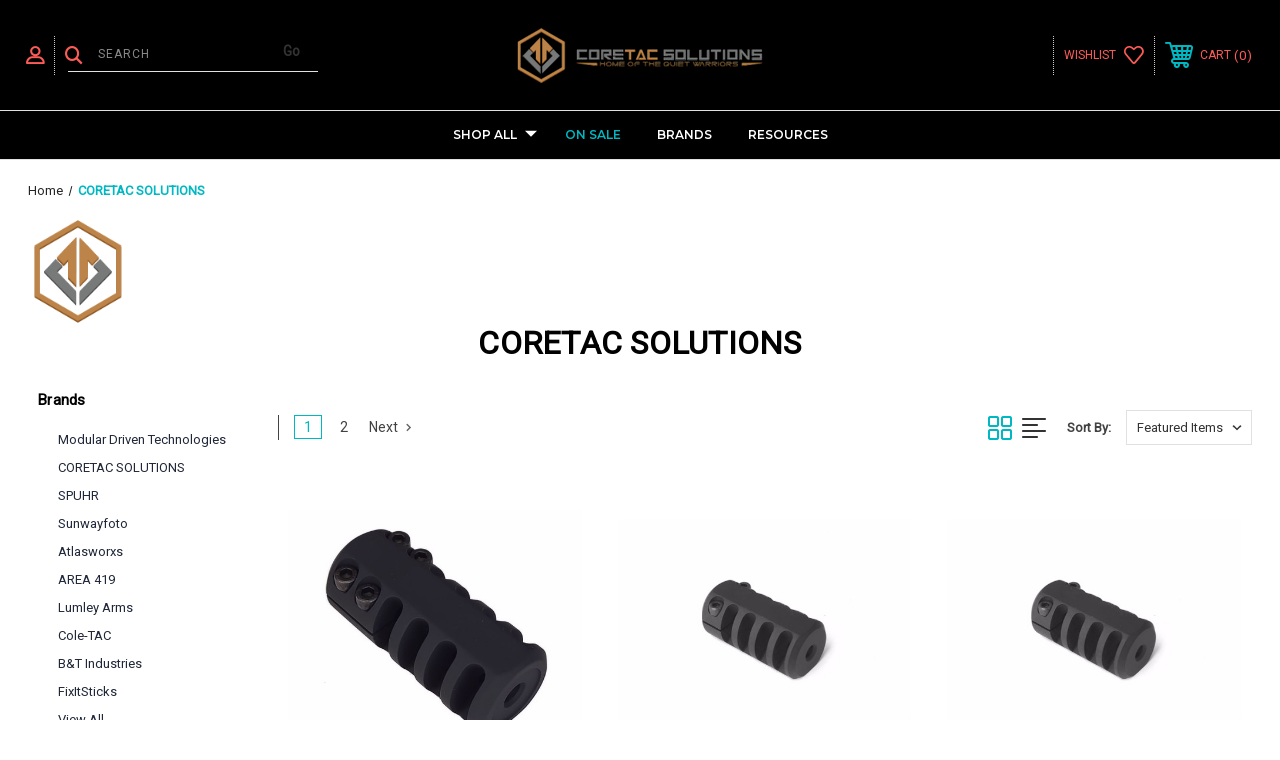

--- FILE ---
content_type: text/html; charset=UTF-8
request_url: https://coretacsolutions.com/cts/
body_size: 22333
content:




<!DOCTYPE html>
<html class="no-js" lang="en">
    <head>
        <title>CORETAC SOLUTIONS INC.</title>
        <link rel="dns-prefetch preconnect" href="https://cdn11.bigcommerce.com/s-zuc0i4f2v7" crossorigin><link rel="dns-prefetch preconnect" href="https://fonts.googleapis.com/" crossorigin><link rel="dns-prefetch preconnect" href="https://fonts.gstatic.com/" crossorigin>
        <meta name="keywords" content="Sniper Rifle Performance Centers, Sniper Systems, Muzzle Brake, Optics, Bipods, Rest Systems, Marksmanship Gear, Weapon Accessories"><meta name="description" content="Providing quality products and solutions for professional snipers and precision sporting community"><link rel='canonical' href='https://coretacsolutions.com/cts/' /><meta name='platform' content='bigcommerce.stencil' />
        
                <link rel="next" href="/cts/?page&#x3D;2">

        
        
        <!-- BEGIN Preloading first images -->
        
        
        
        	<link rel="preload" href="https://cdn11.bigcommerce.com/s-zuc0i4f2v7/images/stencil/500x659/products/181/2259/CTS-CL-BLACK-1024-2__80441.1728950560.jpg?c=1" imagesrcset="https://cdn11.bigcommerce.com/s-zuc0i4f2v7/images/stencil/80w/products/181/2259/CTS-CL-BLACK-1024-2__80441.1728950560.jpg?c=1 80w, https://cdn11.bigcommerce.com/s-zuc0i4f2v7/images/stencil/160w/products/181/2259/CTS-CL-BLACK-1024-2__80441.1728950560.jpg?c=1 160w, https://cdn11.bigcommerce.com/s-zuc0i4f2v7/images/stencil/320w/products/181/2259/CTS-CL-BLACK-1024-2__80441.1728950560.jpg?c=1 320w, https://cdn11.bigcommerce.com/s-zuc0i4f2v7/images/stencil/640w/products/181/2259/CTS-CL-BLACK-1024-2__80441.1728950560.jpg?c=1 640w, https://cdn11.bigcommerce.com/s-zuc0i4f2v7/images/stencil/960w/products/181/2259/CTS-CL-BLACK-1024-2__80441.1728950560.jpg?c=1 960w, https://cdn11.bigcommerce.com/s-zuc0i4f2v7/images/stencil/1280w/products/181/2259/CTS-CL-BLACK-1024-2__80441.1728950560.jpg?c=1 1280w, https://cdn11.bigcommerce.com/s-zuc0i4f2v7/images/stencil/1920w/products/181/2259/CTS-CL-BLACK-1024-2__80441.1728950560.jpg?c=1 1920w, https://cdn11.bigcommerce.com/s-zuc0i4f2v7/images/stencil/2560w/products/181/2259/CTS-CL-BLACK-1024-2__80441.1728950560.jpg?c=1 2560w" as="image">
        
        
        
        <!-- END Preloading first images -->

        <link href="https://cdn11.bigcommerce.com/s-zuc0i4f2v7/product_images/FAVICON.png?t&#x3D;1697784913" rel="shortcut icon">
        <link rel="stylesheet" href="https://cdn11.bigcommerce.com/s-zuc0i4f2v7/stencil/31b01700-0430-013e-5e2d-66da62c51570/scss/elevate/fancybox.css"/>
        <meta name="viewport" content="width=device-width, initial-scale=1, maximum-scale=1">

        <!-- ICOMOON LINKS START -->
        <style type="text/css">
            @font-face {
                font-family: 'icomoon';
                src:  url('https://cdn11.bigcommerce.com/s-zuc0i4f2v7/stencil/31b01700-0430-013e-5e2d-66da62c51570/fonts/icomoon.eot?pdewnu');
                src:  url('https://cdn11.bigcommerce.com/s-zuc0i4f2v7/stencil/31b01700-0430-013e-5e2d-66da62c51570/fonts/icomoon.eot?pdewnu#iefix') format('embedded-opentype'),
                      url('https://cdn11.bigcommerce.com/s-zuc0i4f2v7/stencil/31b01700-0430-013e-5e2d-66da62c51570/fonts/icomoon.ttf?pdewnu') format('truetype'),
                      url('https://cdn11.bigcommerce.com/s-zuc0i4f2v7/stencil/31b01700-0430-013e-5e2d-66da62c51570/fonts/icomoon.woff?pdewnu') format('woff'),
                      url('https://cdn11.bigcommerce.com/s-zuc0i4f2v7/stencil/31b01700-0430-013e-5e2d-66da62c51570/fonts/icomoon.svg?pdewnu#icomoon') format('svg');
                font-weight: normal;
                font-style: normal;
                font-display: block;
            }
        </style>
        <!-- ICOMOON LINKS END -->

        <script nonce="">
            document.documentElement.className = document.documentElement.className.replace('no-js', 'js');
        </script>

        <script nonce="">
    function browserSupportsAllFeatures() {
        return window.Promise
            && window.fetch
            && window.URL
            && window.URLSearchParams
            && window.WeakMap
            // object-fit support
            && ('objectFit' in document.documentElement.style);
    }

    function loadScript(src) {
        var js = document.createElement('script');
        js.src = src;
        js.onerror = function () {
            console.error('Failed to load polyfill script ' + src);
        };
        document.head.appendChild(js);
    }

    if (!browserSupportsAllFeatures()) {
        loadScript('https://cdn11.bigcommerce.com/s-zuc0i4f2v7/stencil/31b01700-0430-013e-5e2d-66da62c51570/dist/theme-bundle.polyfills.js');
    }
</script>
        <script nonce="">window.consentManagerTranslations = `{"locale":"en","locales":{"consent_manager.data_collection_warning":"en","consent_manager.accept_all_cookies":"en","consent_manager.gdpr_settings":"en","consent_manager.data_collection_preferences":"en","consent_manager.manage_data_collection_preferences":"en","consent_manager.use_data_by_cookies":"en","consent_manager.data_categories_table":"en","consent_manager.allow":"en","consent_manager.accept":"en","consent_manager.deny":"en","consent_manager.dismiss":"en","consent_manager.reject_all":"en","consent_manager.category":"en","consent_manager.purpose":"en","consent_manager.functional_category":"en","consent_manager.functional_purpose":"en","consent_manager.analytics_category":"en","consent_manager.analytics_purpose":"en","consent_manager.targeting_category":"en","consent_manager.advertising_category":"en","consent_manager.advertising_purpose":"en","consent_manager.essential_category":"en","consent_manager.esential_purpose":"en","consent_manager.yes":"en","consent_manager.no":"en","consent_manager.not_available":"en","consent_manager.cancel":"en","consent_manager.save":"en","consent_manager.back_to_preferences":"en","consent_manager.close_without_changes":"en","consent_manager.unsaved_changes":"en","consent_manager.by_using":"en","consent_manager.agree_on_data_collection":"en","consent_manager.change_preferences":"en","consent_manager.cancel_dialog_title":"en","consent_manager.privacy_policy":"en","consent_manager.allow_category_tracking":"en","consent_manager.disallow_category_tracking":"en"},"translations":{"consent_manager.data_collection_warning":"We use cookies (and other similar technologies) to collect data to improve your shopping experience.","consent_manager.accept_all_cookies":"Accept All Cookies","consent_manager.gdpr_settings":"Settings","consent_manager.data_collection_preferences":"Website Data Collection Preferences","consent_manager.manage_data_collection_preferences":"Manage Website Data Collection Preferences","consent_manager.use_data_by_cookies":" uses data collected by cookies and JavaScript libraries to improve your shopping experience.","consent_manager.data_categories_table":"The table below outlines how we use this data by category. To opt out of a category of data collection, select 'No' and save your preferences.","consent_manager.allow":"Allow","consent_manager.accept":"Accept","consent_manager.deny":"Deny","consent_manager.dismiss":"Dismiss","consent_manager.reject_all":"Reject all","consent_manager.category":"Category","consent_manager.purpose":"Purpose","consent_manager.functional_category":"Functional","consent_manager.functional_purpose":"Enables enhanced functionality, such as videos and live chat. If you do not allow these, then some or all of these functions may not work properly.","consent_manager.analytics_category":"Analytics","consent_manager.analytics_purpose":"Provide statistical information on site usage, e.g., web analytics so we can improve this website over time.","consent_manager.targeting_category":"Targeting","consent_manager.advertising_category":"Advertising","consent_manager.advertising_purpose":"Used to create profiles or personalize content to enhance your shopping experience.","consent_manager.essential_category":"Essential","consent_manager.esential_purpose":"Essential for the site and any requested services to work, but do not perform any additional or secondary function.","consent_manager.yes":"Yes","consent_manager.no":"No","consent_manager.not_available":"N/A","consent_manager.cancel":"Cancel","consent_manager.save":"Save","consent_manager.back_to_preferences":"Back to Preferences","consent_manager.close_without_changes":"You have unsaved changes to your data collection preferences. Are you sure you want to close without saving?","consent_manager.unsaved_changes":"You have unsaved changes","consent_manager.by_using":"By using our website, you're agreeing to our","consent_manager.agree_on_data_collection":"By using our website, you're agreeing to the collection of data as described in our ","consent_manager.change_preferences":"You can change your preferences at any time","consent_manager.cancel_dialog_title":"Are you sure you want to cancel?","consent_manager.privacy_policy":"Privacy Policy","consent_manager.allow_category_tracking":"Allow [CATEGORY_NAME] tracking","consent_manager.disallow_category_tracking":"Disallow [CATEGORY_NAME] tracking"}}`;</script>

        <script nonce="">
            window.lazySizesConfig = window.lazySizesConfig || {};
            window.lazySizesConfig.loadMode = 1;
        </script>
        <script nonce="" async src="https://cdn11.bigcommerce.com/s-zuc0i4f2v7/stencil/31b01700-0430-013e-5e2d-66da62c51570/dist/theme-bundle.head_async.js"></script>
        
        <link href="https://fonts.googleapis.com/css?family=Montserrat:400,400i,500,500i,600,600i,700,700i,900,900i%7CRoboto:400%7CPlayfair+Display:400,400i,500,500i,600,600i,700,700i,900,900i&display=block" rel="stylesheet">
        
        <script nonce="" async src="https://cdn11.bigcommerce.com/s-zuc0i4f2v7/stencil/31b01700-0430-013e-5e2d-66da62c51570/dist/theme-bundle.font.js"></script>

        <link data-stencil-stylesheet href="https://cdn11.bigcommerce.com/s-zuc0i4f2v7/stencil/31b01700-0430-013e-5e2d-66da62c51570/css/theme-03949ee0-8b9c-013e-16f1-5a2925850294.css" rel="stylesheet">

        
<script type="text/javascript">
var BCData = {};
</script>

<script nonce="">
(function () {
    var xmlHttp = new XMLHttpRequest();

    xmlHttp.open('POST', 'https://bes.gcp.data.bigcommerce.com/nobot');
    xmlHttp.setRequestHeader('Content-Type', 'application/json');
    xmlHttp.send('{"store_id":"1002782583","timezone_offset":"-4.0","timestamp":"2026-01-20T16:46:17.45269600Z","visit_id":"bd64bf3a-5ab1-49c7-8021-86dfdbb13068","channel_id":1}');
})();
</script>

    </head>
    <body class="fashion brand">
        
        <svg data-src="https://cdn11.bigcommerce.com/s-zuc0i4f2v7/stencil/31b01700-0430-013e-5e2d-66da62c51570/img/icon-sprite.svg" class="icons-svg-sprite"></svg>

        <div class="custom-banners top"> 
</div>
<header class="header center" sticky="true" role="banner">    
    <div class="container">
        <div class="main-header">
            <a href="#" class="mobileMenu-toggle show" data-mobile-menu-toggle="menu">
                <span class="mobileMenu-toggleIcon">Toggle menu</span>
            </a> 
            <div class="header-middle show">
                    <div class="header-logo header-logo--center logo-image">
                        <a href="https://coretacsolutions.com/" class="header-logo__link" data-header-logo-link>
        <div class="header-logo-image-container">
            <img class="header-logo-image"
                 src="https://cdn11.bigcommerce.com/s-zuc0i4f2v7/images/stencil/250x87/coretac-logo_360x90-v_1670712736__50341.original.png"
                 srcset="https://cdn11.bigcommerce.com/s-zuc0i4f2v7/images/stencil/250x100/coretac-logo_360x90-v_1670712736__50341.original.png"
                 alt="CORETAC SOLUTIONS INC."
                 title="CORETAC SOLUTIONS INC.">
        </div>
</a>
                    </div>
            </div>
            <div class="header-left show">
                <ul class="navUser-section navUser-section--alt">
                    <li class="navUser-item navUser-item--account show">
                        <a class="navUser-action" href="javascript:void(0)">
                            <span class="show myacc-title">my account</span>
                            <span class="icon-profile show theme-icon" data-icon="&#xe913;"></span>
                        </a>
                        <div class="account-dropdown">
                                <a class="navUser-action" href="/login.php">
                                    <span class="icon-lock show theme-icon" data-icon="&#xe907;"></span>
                                    <span class="show">Sign in</span>
                                </a>
                                    <a class="navUser-action" href="/login.php?action&#x3D;create_account">
                                        <span class="icon-edit-1 show theme-icon" data-icon="&#xe903;"></span>
                                        <span class="show">Register</span>
                                    </a>
                        </div>
                    </li> 
                    <li class="navUser-item navUser-item--search show">
                        <a class="navUser-action navUser-action--quickSearch" href="javascript:void(0)" data-search="quickSearch" aria-controls="quickSearch" aria-expanded="false">
                            <span class="icon-search show theme-icon" data-icon="&#xe90e;"></span>
                            <span class="show" style="display:none;">Search</span>
                        </a>
                    </li>
                </ul>
                 <div class="dropdown dropdown--quickSearch is-open " id="quickSearch" aria-hidden="true" tabindex="-1" data-prevent-quick-search-close>
                    	<form class="form quick-search" action="/search.php">
        <fieldset class="form-fieldset">
            <div class="form-field">
                <label class="is-srOnly" for=>Search</label>
                <input class="form-input quick-search-input"
                       data-search-quick
                       name="search_query" 
					   id="search_query"
                       data-error-message="Search field cannot be empty."
                       placeholder="Search"
                       autocomplete="off"
                       required
                >
                <input type="submit" value="Go" class="quickSearchSubmitButton">
            </div>
        </fieldset>
    </form>
    <section class="quickSearchResults" data-bind="html: results"></section>
    
                </div>
            </div>
            <div class="header-right show">
                <nav class="navUser">
    <ul class="navUser-section navUser-section--alt">
        
        <li class="navUser-item show">
            <a class="navUser-action navUser-item--compare" href="/compare" data-compare-nav>
                <span class="icon-random show theme-icon" data-icon="&#xe914;"></span>
                <span class="show countPill countPill--positive countPill--alt"></span>
            </a>
        </li>
        <li class="navUser-item navUser-item--wishlist show">
            <a class="navUser-action" href="/wishlist.php">
                <span class="show">wishlist</span>
                <span class="icon-wishlist show theme-icon" data-icon="&#xe919;"></span>
            </a>
        </li>
        <li class="navUser-item navUser-item--cart show">
            <a
                class="navUser-action"
                data-cart-preview
                data-dropdown="cart-preview-dropdown"
                data-options="align:right"
                href="/cart.php">
                <span class="icon-shopping-cart show theme-icon" data-icon="&#xe916;"></span>
                <span class="navUser-item-cartLabel show">Cart</span> 
                <span class="countPill cart-quantity show"></span>
            </a>

            <div class="dropdown-menu" id="cart-preview-dropdown" data-dropdown-content aria-hidden="true"></div>
        </li>
    </ul>
</nav>
            </div>
        </div>  
    </div>

    
    <div class="navPages-container" id="menu" data-menu>
        <nav class="navPages">
    <div class="navPages-quickSearch">
        	<form class="form quick-search" action="/search.php">
        <fieldset class="form-fieldset">
            <div class="form-field">
                <label class="is-srOnly" for=>Search</label>
                <input class="form-input quick-search-input"
                       data-search-quick
                       name="search_query" 
					   id="search_query"
                       data-error-message="Search field cannot be empty."
                       placeholder="Search"
                       autocomplete="off"
                       required
                >
                <input type="submit" value="Go" class="quickSearchSubmitButton">
            </div>
        </fieldset>
    </form>
    <section class="quickSearchResults" data-bind="html: results"></section>
    
    </div>
    <ul class="navPages-list desktop-menu">
            <li class="navPages-item menu-8-columns">
                <a class=" show navPages-action has-subMenu" href="https://coretacsolutions.com/shop-all/">
   Shop All 
    <i class="icon navPages-action-moreIcon" aria-hidden="true">
        <span class="icon-multimedia theme-icon" data-icon="&#xe902;"></span>
    </i>
</a> 
<span class="show custom_icon main_icon">
    <i class="icon navPages-action-moreIcon" aria-hidden="true">
        <span class="icon-multimedia theme-icon" data-icon="&#xe902;"></span>
    </i>
</span> 
<div class="navPage-subMenu " id="navPages-23" aria-hidden="true" tabindex="-1">
    <ul class="navPage-subMenu-list level-1 ">
            <li class="navPage-subMenu-item">
                    <a
                        class="show navPage-subMenu-action navPages-action has-subMenu"
                        href="https://coretacsolutions.com/shop-all/performance-centers/">
                       Performance Centers 
                    </a>
                    <span class="show custom_icon sub_icon"> 
                        <i class="icon navPages-action-moreIcon" aria-hidden="true">
                            <span class="icon-multimedia theme-icon" data-icon="&#xe902;"></span>
                        </i>
                    </span>
                    <ul class="navPage-childList" id="navPages-37">
                        <li class="navPage-childList-item">
                                    <a class="navPage-childList-action navPages-action" href="https://coretacsolutions.com/shop-all/performance-centers/tikka-center/">TIKKA Center</a>
                        </li>
                        <li class="navPage-childList-item">
                                    <a class="navPage-childList-action navPages-action" href="https://coretacsolutions.com/shop-all/performance-centers/sako-center/">SAKO  Center</a>
                        </li>
                        <li class="navPage-childList-item">
                                    <a class="navPage-childList-action navPages-action" href="https://coretacsolutions.com/shop-all/performance-centers/remington-center/">REMINGTON  Center</a>
                        </li>
                        <li class="navPage-childList-item">
                                    <a class="navPage-childList-action navPages-action" href="https://coretacsolutions.com/shop-all/performance-centers/savage-center/">SAVAGE Center</a>
                        </li>
                        <li class="navPage-childList-item">
                                    <a class="navPage-childList-action navPages-action" href="https://coretacsolutions.com/shop-all/performance-centers/rimfire-center/">RIMFIRE Center</a>
                        </li>
                    </ul>
            </li>
            <li class="navPage-subMenu-item">
                    <a
                        class="show navPage-subMenu-action navPages-action has-subMenu"
                        href="https://coretacsolutions.com/shop-all/marksmanship-gear/">
                       Marksmanship Gear 
                    </a>
                    <span class="show custom_icon sub_icon"> 
                        <i class="icon navPages-action-moreIcon" aria-hidden="true">
                            <span class="icon-multimedia theme-icon" data-icon="&#xe902;"></span>
                        </i>
                    </span>
                    <ul class="navPage-childList" id="navPages-38">
                        <li class="navPage-childList-item">
                                    <a class="navPage-childList-action navPages-action" href="https://coretacsolutions.com/shop-all/marksmanship-gear/tools/">Tools</a>
                        </li>
                        <li class="navPage-childList-item">
                                    <a class="navPage-childList-action navPages-action" href="https://coretacsolutions.com/shop-all/marksmanship-gear/training/">Training</a>
                        </li>
                        <li class="navPage-childList-item">
                                    <a class="navPage-childList-action navPages-action" href="https://coretacsolutions.com/shop-all/marksmanship-gear/ammo-management/">Ammo Management </a>
                        </li>
                        <li class="navPage-childList-item">
                                    <a class="navPage-childList-action navPages-action" href="https://coretacsolutions.com/shop-all/marksmanship-gear/essentials/">Essentials</a>
                        </li>
                        <li class="navPage-childList-item">
                                    <a class="navPage-childList-action navPages-action" href="https://coretacsolutions.com/shop-all/marksmanship-gear/field-stationary/">Field Stationary</a>
                        </li>
                        <li class="navPage-childList-item">
                                    <a class="navPage-childList-action navPages-action" href="https://coretacsolutions.com/shop-all/marksmanship-gear/hearing-protection/">Hearing Protection</a>
                        </li>
                        <li class="navPage-childList-item">
                                    <a class="navPage-childList-action navPages-action" href="https://coretacsolutions.com/shop-all/marksmanship-gear/packs/">Packs</a>
                        </li>
                    </ul>
            </li>
            <li class="navPage-subMenu-item">
                    <a
                        class="show navPage-subMenu-action navPages-action has-subMenu"
                        href="https://coretacsolutions.com/shop-all/weapon-accessories/">
                       Weapon Accessories 
                    </a>
                    <span class="show custom_icon sub_icon"> 
                        <i class="icon navPages-action-moreIcon" aria-hidden="true">
                            <span class="icon-multimedia theme-icon" data-icon="&#xe902;"></span>
                        </i>
                    </span>
                    <ul class="navPage-childList" id="navPages-39">
                        <li class="navPage-childList-item">
                                    <a class="navPage-childList-action navPages-action" href="https://coretacsolutions.com/shop-all/weapon-accessories/muzzle-brake/">Muzzle Brake</a>
                        </li>
                        <li class="navPage-childList-item">
                                    <a class="navPage-childList-action navPages-action" href="https://coretacsolutions.com/shop-all/weapon-accessories/arca-systems/">ARCA Systems</a>
                        </li>
                        <li class="navPage-childList-item">
                                    <a class="navPage-childList-action navPages-action" href="https://coretacsolutions.com/shop-all/weapon-accessories/picatinny-systems/">Picatinny Systems</a>
                        </li>
                        <li class="navPage-childList-item">
                                    <a class="navPage-childList-action navPages-action" href="https://coretacsolutions.com/shop-all/weapon-accessories/magazine-systems/">Magazine Systems</a>
                        </li>
                        <li class="navPage-childList-item">
                                    <a class="navPage-childList-action navPages-action" href="https://coretacsolutions.com/shop-all/weapon-accessories/grip-systems/">Grip Systems</a>
                        </li>
                        <li class="navPage-childList-item">
                                    <a class="navPage-childList-action navPages-action" href="https://coretacsolutions.com/shop-all/weapon-accessories/weight-systems/">Weight Systems</a>
                        </li>
                        <li class="navPage-childList-item">
                                    <a class="navPage-childList-action navPages-action" href="https://coretacsolutions.com/shop-all/weapon-accessories/buttstock-systems/">Buttstock Systems</a>
                        </li>
                        <li class="navPage-childList-item">
                                    <a class="navPage-childList-action navPages-action" href="https://coretacsolutions.com/shop-all/weapon-accessories/forend-systems/">Forend Systems</a>
                        </li>
                    </ul>
            </li>
            <li class="navPage-subMenu-item">
                    <a
                        class="show navPage-subMenu-action navPages-action has-subMenu"
                        href="https://coretacsolutions.com/shop-all/weapon-maintenance/">
                       Weapon Maintenance 
                    </a>
                    <span class="show custom_icon sub_icon"> 
                        <i class="icon navPages-action-moreIcon" aria-hidden="true">
                            <span class="icon-multimedia theme-icon" data-icon="&#xe902;"></span>
                        </i>
                    </span>
                    <ul class="navPage-childList" id="navPages-48">
                        <li class="navPage-childList-item">
                                    <a class="navPage-childList-action navPages-action" href="https://coretacsolutions.com/shop-all/weapon-maintenance/tools/">Tools</a>
                        </li>
                        <li class="navPage-childList-item">
                                    <a class="navPage-childList-action navPages-action" href="https://coretacsolutions.com/shop-all/weapon-maintenance/cleaners-and-lubricants/">Cleaners and Lubricants</a>
                        </li>
                        <li class="navPage-childList-item">
                                    <a class="navPage-childList-action navPages-action" href="https://coretacsolutions.com/shop-all/weapon-maintenance/cleaning-tools/">Cleaning Tools</a>
                        </li>
                        <li class="navPage-childList-item">
                                    <a class="navPage-childList-action navPages-action" href="https://coretacsolutions.com/shop-all/weapon-maintenance/bore-guides/">Bore Guides</a>
                        </li>
                        <li class="navPage-childList-item">
                                    <a class="navPage-childList-action navPages-action" href="https://coretacsolutions.com/shop-all/weapon-maintenance/brushes-and-jags/">Brushes and Jags</a>
                        </li>
                    </ul>
            </li>
            <li class="navPage-subMenu-item">
                    <a
                        class="show navPage-subMenu-action navPages-action has-subMenu"
                        href="https://coretacsolutions.com/shop-all/bipod-center/">
                       Bipod Center 
                    </a>
                    <span class="show custom_icon sub_icon"> 
                        <i class="icon navPages-action-moreIcon" aria-hidden="true">
                            <span class="icon-multimedia theme-icon" data-icon="&#xe902;"></span>
                        </i>
                    </span>
                    <ul class="navPage-childList" id="navPages-29">
                        <li class="navPage-childList-item">
                                    <a class="navPage-childList-action navPages-action" href="https://coretacsolutions.com/shop-all/bipod-center/bipods/">Bipods</a>
                        </li>
                        <li class="navPage-childList-item">
                                    <a class="navPage-childList-action navPages-action" href="https://coretacsolutions.com/shop-all/bipod-center/bipod-accessories/">Bipod Accessories</a>
                        </li>
                    </ul>
            </li>
            <li class="navPage-subMenu-item">
                    <a
                        class="show navPage-subMenu-action navPages-action has-subMenu"
                        href="https://coretacsolutions.com/shop-all/rest-center/">
                       Rest Center 
                    </a>
                    <span class="show custom_icon sub_icon"> 
                        <i class="icon navPages-action-moreIcon" aria-hidden="true">
                            <span class="icon-multimedia theme-icon" data-icon="&#xe902;"></span>
                        </i>
                    </span>
                    <ul class="navPage-childList" id="navPages-28">
                        <li class="navPage-childList-item">
                                    <a class="navPage-childList-action navPages-action" href="https://coretacsolutions.com/shop-all/rest-center/tripods-and-ball-heads/">Tripods and Ball Heads</a>
                        </li>
                        <li class="navPage-childList-item">
                                    <a class="navPage-childList-action navPages-action" href="https://coretacsolutions.com/shop-all/rest-center/support-rests/">Support Rests</a>
                        </li>
                        <li class="navPage-childList-item">
                                    <a class="navPage-childList-action navPages-action" href="https://coretacsolutions.com/shop-all/rest-center/support-bags/">Support Bags</a>
                        </li>
                        <li class="navPage-childList-item">
                                    <a class="navPage-childList-action navPages-action" href="https://coretacsolutions.com/shop-all/rest-center/rest-accessories/">Rest Accessories</a>
                        </li>
                    </ul>
            </li>
            <li class="navPage-subMenu-item">
                    <a
                        class="show navPage-subMenu-action navPages-action has-subMenu"
                        href="https://coretacsolutions.com/shop-all/optic-center/">
                       Optic Center 
                    </a>
                    <span class="show custom_icon sub_icon"> 
                        <i class="icon navPages-action-moreIcon" aria-hidden="true">
                            <span class="icon-multimedia theme-icon" data-icon="&#xe902;"></span>
                        </i>
                    </span>
                    <ul class="navPage-childList" id="navPages-40">
                        <li class="navPage-childList-item">
                                    <a class="navPage-childList-action navPages-action" href="https://coretacsolutions.com/shop-all/optic-center/optics/">Optics</a>
                        </li>
                        <li class="navPage-childList-item">
                                    <a class="navPage-childList-action navPages-action" href="https://coretacsolutions.com/shop-all/optic-center/optic-mounts/">Optic Mounts</a>
                        </li>
                        <li class="navPage-childList-item">
                                    <a class="navPage-childList-action navPages-action" href="https://coretacsolutions.com/shop-all/optic-center/optic-bases/">Optic Bases</a>
                        </li>
                        <li class="navPage-childList-item">
                                    <a class="navPage-childList-action navPages-action" href="https://coretacsolutions.com/shop-all/optic-center/optic-command-center/">Optic Command Center</a>
                        </li>
                        <li class="navPage-childList-item">
                                    <a class="navPage-childList-action navPages-action" href="https://coretacsolutions.com/shop-all/optic-center/optic-accessories/">Optic Accessories</a>
                        </li>
                    </ul>
            </li>
            <li class="navPage-subMenu-item">
                    <a
                        class="show navPage-subMenu-action navPages-action has-subMenu"
                        href="https://coretacsolutions.com/shop-all/sling-center/">
                       Sling Center 
                    </a>
                    <span class="show custom_icon sub_icon"> 
                        <i class="icon navPages-action-moreIcon" aria-hidden="true">
                            <span class="icon-multimedia theme-icon" data-icon="&#xe902;"></span>
                        </i>
                    </span>
                    <ul class="navPage-childList" id="navPages-32">
                        <li class="navPage-childList-item">
                                    <a class="navPage-childList-action navPages-action" href="https://coretacsolutions.com/shop-all/sling-center/slings/">Slings</a>
                        </li>
                        <li class="navPage-childList-item">
                                    <a class="navPage-childList-action navPages-action" href="https://coretacsolutions.com/shop-all/sling-center/sling-accessories/">Sling Accessories</a>
                        </li>
                        <li class="navPage-childList-item">
                                    <a class="navPage-childList-action navPages-action" href="https://coretacsolutions.com/shop-all/sling-center/sling-base-connectors/">Sling Base Connectors</a>
                        </li>
                        <li class="navPage-childList-item">
                                    <a class="navPage-childList-action navPages-action" href="https://coretacsolutions.com/shop-all/sling-center/sling-connectors/">Sling Connectors</a>
                        </li>
                    </ul>
            </li>
    </ul>
</div>
            </li>
            <li class="navPages-item menu-8-columns">
                        <a class="on-sale navPages-action" href="https://coretacsolutions.com/on-sale/">On Sale</a>
            </li>
        

             
             
             
	           
	                <div class="navPages-list navPages-dropdown navPages-list-depth-max desktop-menu">
	<li class="navPages-item navPages-dropdown-child">
		    <a class="navPages-action" href="/brands/">Brands</a>
	</li>
</div>
	           

            


             
             
             
	           
	                <div class="navPages-list navPages-dropdown navPages-list-depth-max desktop-menu">
	<li class="navPages-item navPages-dropdown-child">
		    <a class="navPages-action" href="https://coretacsolutions.com/resources/">Resources</a>
	</li>
</div>
	           

            

			
             

    </ul>
    
    
    <ul class="navPages-list mobile-menu">
            <li class="navPages-item menu-8-columns">
                <a class=" show navPages-action has-subMenu" href="https://coretacsolutions.com/shop-all/">
   Shop All 
    <i class="icon navPages-action-moreIcon" aria-hidden="true">
        <span class="icon-multimedia theme-icon" data-icon="&#xe902;"></span>
    </i>
</a> 
<span class="show custom_icon main_icon">
    <i class="icon navPages-action-moreIcon" aria-hidden="true">
        <span class="icon-multimedia theme-icon" data-icon="&#xe902;"></span>
    </i>
</span> 
<div class="navPage-subMenu " id="navPages-23" aria-hidden="true" tabindex="-1">
    <ul class="navPage-subMenu-list level-1 ">
            <li class="navPage-subMenu-item">
                    <a
                        class="show navPage-subMenu-action navPages-action has-subMenu"
                        href="https://coretacsolutions.com/shop-all/performance-centers/">
                       Performance Centers 
                    </a>
                    <span class="show custom_icon sub_icon"> 
                        <i class="icon navPages-action-moreIcon" aria-hidden="true">
                            <span class="icon-multimedia theme-icon" data-icon="&#xe902;"></span>
                        </i>
                    </span>
                    <ul class="navPage-childList" id="navPages-37">
                        <li class="navPage-childList-item">
                                    <a class="navPage-childList-action navPages-action" href="https://coretacsolutions.com/shop-all/performance-centers/tikka-center/">TIKKA Center</a>
                        </li>
                        <li class="navPage-childList-item">
                                    <a class="navPage-childList-action navPages-action" href="https://coretacsolutions.com/shop-all/performance-centers/sako-center/">SAKO  Center</a>
                        </li>
                        <li class="navPage-childList-item">
                                    <a class="navPage-childList-action navPages-action" href="https://coretacsolutions.com/shop-all/performance-centers/remington-center/">REMINGTON  Center</a>
                        </li>
                        <li class="navPage-childList-item">
                                    <a class="navPage-childList-action navPages-action" href="https://coretacsolutions.com/shop-all/performance-centers/savage-center/">SAVAGE Center</a>
                        </li>
                        <li class="navPage-childList-item">
                                    <a class="navPage-childList-action navPages-action" href="https://coretacsolutions.com/shop-all/performance-centers/rimfire-center/">RIMFIRE Center</a>
                        </li>
                    </ul>
            </li>
            <li class="navPage-subMenu-item">
                    <a
                        class="show navPage-subMenu-action navPages-action has-subMenu"
                        href="https://coretacsolutions.com/shop-all/marksmanship-gear/">
                       Marksmanship Gear 
                    </a>
                    <span class="show custom_icon sub_icon"> 
                        <i class="icon navPages-action-moreIcon" aria-hidden="true">
                            <span class="icon-multimedia theme-icon" data-icon="&#xe902;"></span>
                        </i>
                    </span>
                    <ul class="navPage-childList" id="navPages-38">
                        <li class="navPage-childList-item">
                                    <a class="navPage-childList-action navPages-action" href="https://coretacsolutions.com/shop-all/marksmanship-gear/tools/">Tools</a>
                        </li>
                        <li class="navPage-childList-item">
                                    <a class="navPage-childList-action navPages-action" href="https://coretacsolutions.com/shop-all/marksmanship-gear/training/">Training</a>
                        </li>
                        <li class="navPage-childList-item">
                                    <a class="navPage-childList-action navPages-action" href="https://coretacsolutions.com/shop-all/marksmanship-gear/ammo-management/">Ammo Management </a>
                        </li>
                        <li class="navPage-childList-item">
                                    <a class="navPage-childList-action navPages-action" href="https://coretacsolutions.com/shop-all/marksmanship-gear/essentials/">Essentials</a>
                        </li>
                        <li class="navPage-childList-item">
                                    <a class="navPage-childList-action navPages-action" href="https://coretacsolutions.com/shop-all/marksmanship-gear/field-stationary/">Field Stationary</a>
                        </li>
                        <li class="navPage-childList-item">
                                    <a class="navPage-childList-action navPages-action" href="https://coretacsolutions.com/shop-all/marksmanship-gear/hearing-protection/">Hearing Protection</a>
                        </li>
                        <li class="navPage-childList-item">
                                    <a class="navPage-childList-action navPages-action" href="https://coretacsolutions.com/shop-all/marksmanship-gear/packs/">Packs</a>
                        </li>
                    </ul>
            </li>
            <li class="navPage-subMenu-item">
                    <a
                        class="show navPage-subMenu-action navPages-action has-subMenu"
                        href="https://coretacsolutions.com/shop-all/weapon-accessories/">
                       Weapon Accessories 
                    </a>
                    <span class="show custom_icon sub_icon"> 
                        <i class="icon navPages-action-moreIcon" aria-hidden="true">
                            <span class="icon-multimedia theme-icon" data-icon="&#xe902;"></span>
                        </i>
                    </span>
                    <ul class="navPage-childList" id="navPages-39">
                        <li class="navPage-childList-item">
                                    <a class="navPage-childList-action navPages-action" href="https://coretacsolutions.com/shop-all/weapon-accessories/muzzle-brake/">Muzzle Brake</a>
                        </li>
                        <li class="navPage-childList-item">
                                    <a class="navPage-childList-action navPages-action" href="https://coretacsolutions.com/shop-all/weapon-accessories/arca-systems/">ARCA Systems</a>
                        </li>
                        <li class="navPage-childList-item">
                                    <a class="navPage-childList-action navPages-action" href="https://coretacsolutions.com/shop-all/weapon-accessories/picatinny-systems/">Picatinny Systems</a>
                        </li>
                        <li class="navPage-childList-item">
                                    <a class="navPage-childList-action navPages-action" href="https://coretacsolutions.com/shop-all/weapon-accessories/magazine-systems/">Magazine Systems</a>
                        </li>
                        <li class="navPage-childList-item">
                                    <a class="navPage-childList-action navPages-action" href="https://coretacsolutions.com/shop-all/weapon-accessories/grip-systems/">Grip Systems</a>
                        </li>
                        <li class="navPage-childList-item">
                                    <a class="navPage-childList-action navPages-action" href="https://coretacsolutions.com/shop-all/weapon-accessories/weight-systems/">Weight Systems</a>
                        </li>
                        <li class="navPage-childList-item">
                                    <a class="navPage-childList-action navPages-action" href="https://coretacsolutions.com/shop-all/weapon-accessories/buttstock-systems/">Buttstock Systems</a>
                        </li>
                        <li class="navPage-childList-item">
                                    <a class="navPage-childList-action navPages-action" href="https://coretacsolutions.com/shop-all/weapon-accessories/forend-systems/">Forend Systems</a>
                        </li>
                    </ul>
            </li>
            <li class="navPage-subMenu-item">
                    <a
                        class="show navPage-subMenu-action navPages-action has-subMenu"
                        href="https://coretacsolutions.com/shop-all/weapon-maintenance/">
                       Weapon Maintenance 
                    </a>
                    <span class="show custom_icon sub_icon"> 
                        <i class="icon navPages-action-moreIcon" aria-hidden="true">
                            <span class="icon-multimedia theme-icon" data-icon="&#xe902;"></span>
                        </i>
                    </span>
                    <ul class="navPage-childList" id="navPages-48">
                        <li class="navPage-childList-item">
                                    <a class="navPage-childList-action navPages-action" href="https://coretacsolutions.com/shop-all/weapon-maintenance/tools/">Tools</a>
                        </li>
                        <li class="navPage-childList-item">
                                    <a class="navPage-childList-action navPages-action" href="https://coretacsolutions.com/shop-all/weapon-maintenance/cleaners-and-lubricants/">Cleaners and Lubricants</a>
                        </li>
                        <li class="navPage-childList-item">
                                    <a class="navPage-childList-action navPages-action" href="https://coretacsolutions.com/shop-all/weapon-maintenance/cleaning-tools/">Cleaning Tools</a>
                        </li>
                        <li class="navPage-childList-item">
                                    <a class="navPage-childList-action navPages-action" href="https://coretacsolutions.com/shop-all/weapon-maintenance/bore-guides/">Bore Guides</a>
                        </li>
                        <li class="navPage-childList-item">
                                    <a class="navPage-childList-action navPages-action" href="https://coretacsolutions.com/shop-all/weapon-maintenance/brushes-and-jags/">Brushes and Jags</a>
                        </li>
                    </ul>
            </li>
            <li class="navPage-subMenu-item">
                    <a
                        class="show navPage-subMenu-action navPages-action has-subMenu"
                        href="https://coretacsolutions.com/shop-all/bipod-center/">
                       Bipod Center 
                    </a>
                    <span class="show custom_icon sub_icon"> 
                        <i class="icon navPages-action-moreIcon" aria-hidden="true">
                            <span class="icon-multimedia theme-icon" data-icon="&#xe902;"></span>
                        </i>
                    </span>
                    <ul class="navPage-childList" id="navPages-29">
                        <li class="navPage-childList-item">
                                    <a class="navPage-childList-action navPages-action" href="https://coretacsolutions.com/shop-all/bipod-center/bipods/">Bipods</a>
                        </li>
                        <li class="navPage-childList-item">
                                    <a class="navPage-childList-action navPages-action" href="https://coretacsolutions.com/shop-all/bipod-center/bipod-accessories/">Bipod Accessories</a>
                        </li>
                    </ul>
            </li>
            <li class="navPage-subMenu-item">
                    <a
                        class="show navPage-subMenu-action navPages-action has-subMenu"
                        href="https://coretacsolutions.com/shop-all/rest-center/">
                       Rest Center 
                    </a>
                    <span class="show custom_icon sub_icon"> 
                        <i class="icon navPages-action-moreIcon" aria-hidden="true">
                            <span class="icon-multimedia theme-icon" data-icon="&#xe902;"></span>
                        </i>
                    </span>
                    <ul class="navPage-childList" id="navPages-28">
                        <li class="navPage-childList-item">
                                    <a class="navPage-childList-action navPages-action" href="https://coretacsolutions.com/shop-all/rest-center/tripods-and-ball-heads/">Tripods and Ball Heads</a>
                        </li>
                        <li class="navPage-childList-item">
                                    <a class="navPage-childList-action navPages-action" href="https://coretacsolutions.com/shop-all/rest-center/support-rests/">Support Rests</a>
                        </li>
                        <li class="navPage-childList-item">
                                    <a class="navPage-childList-action navPages-action" href="https://coretacsolutions.com/shop-all/rest-center/support-bags/">Support Bags</a>
                        </li>
                        <li class="navPage-childList-item">
                                    <a class="navPage-childList-action navPages-action" href="https://coretacsolutions.com/shop-all/rest-center/rest-accessories/">Rest Accessories</a>
                        </li>
                    </ul>
            </li>
            <li class="navPage-subMenu-item">
                    <a
                        class="show navPage-subMenu-action navPages-action has-subMenu"
                        href="https://coretacsolutions.com/shop-all/optic-center/">
                       Optic Center 
                    </a>
                    <span class="show custom_icon sub_icon"> 
                        <i class="icon navPages-action-moreIcon" aria-hidden="true">
                            <span class="icon-multimedia theme-icon" data-icon="&#xe902;"></span>
                        </i>
                    </span>
                    <ul class="navPage-childList" id="navPages-40">
                        <li class="navPage-childList-item">
                                    <a class="navPage-childList-action navPages-action" href="https://coretacsolutions.com/shop-all/optic-center/optics/">Optics</a>
                        </li>
                        <li class="navPage-childList-item">
                                    <a class="navPage-childList-action navPages-action" href="https://coretacsolutions.com/shop-all/optic-center/optic-mounts/">Optic Mounts</a>
                        </li>
                        <li class="navPage-childList-item">
                                    <a class="navPage-childList-action navPages-action" href="https://coretacsolutions.com/shop-all/optic-center/optic-bases/">Optic Bases</a>
                        </li>
                        <li class="navPage-childList-item">
                                    <a class="navPage-childList-action navPages-action" href="https://coretacsolutions.com/shop-all/optic-center/optic-command-center/">Optic Command Center</a>
                        </li>
                        <li class="navPage-childList-item">
                                    <a class="navPage-childList-action navPages-action" href="https://coretacsolutions.com/shop-all/optic-center/optic-accessories/">Optic Accessories</a>
                        </li>
                    </ul>
            </li>
            <li class="navPage-subMenu-item">
                    <a
                        class="show navPage-subMenu-action navPages-action has-subMenu"
                        href="https://coretacsolutions.com/shop-all/sling-center/">
                       Sling Center 
                    </a>
                    <span class="show custom_icon sub_icon"> 
                        <i class="icon navPages-action-moreIcon" aria-hidden="true">
                            <span class="icon-multimedia theme-icon" data-icon="&#xe902;"></span>
                        </i>
                    </span>
                    <ul class="navPage-childList" id="navPages-32">
                        <li class="navPage-childList-item">
                                    <a class="navPage-childList-action navPages-action" href="https://coretacsolutions.com/shop-all/sling-center/slings/">Slings</a>
                        </li>
                        <li class="navPage-childList-item">
                                    <a class="navPage-childList-action navPages-action" href="https://coretacsolutions.com/shop-all/sling-center/sling-accessories/">Sling Accessories</a>
                        </li>
                        <li class="navPage-childList-item">
                                    <a class="navPage-childList-action navPages-action" href="https://coretacsolutions.com/shop-all/sling-center/sling-base-connectors/">Sling Base Connectors</a>
                        </li>
                        <li class="navPage-childList-item">
                                    <a class="navPage-childList-action navPages-action" href="https://coretacsolutions.com/shop-all/sling-center/sling-connectors/">Sling Connectors</a>
                        </li>
                    </ul>
            </li>
    </ul>
</div>
            </li>
            <li class="navPages-item menu-8-columns">
                        <a class="on-sale navPages-action" href="https://coretacsolutions.com/on-sale/">On Sale</a>
            </li>
             
             
             
             <li class="navPages-item menu-8-columns">
                        <a class="navPages-action" href="/brands/">Brands</a>
            </li>

             <li class="navPages-item menu-8-columns">
                        <a class="navPages-action" href="https://coretacsolutions.com/resources/">Resources</a>
            </li>

             
             

    </ul>
    
    
    <ul class="navPages-list navPages-list--user">
            <li class="navPages-item">
                <a class="navPages-action" href="/login.php">Sign in</a>
                    or <a class="navPages-action" href="/login.php?action&#x3D;create_account">Register</a>
            </li>
            <li class="navPages-item">
                            </li>
    </ul>
</nav>
    </div>
</header>
<div class="header_placeholder"></div>
<div data-content-region="header_bottom--global"><div data-layout-id="576ecb3a-6d53-475d-8d6c-90666c34d8db">       <div data-sub-layout-container="12a7cbab-55f9-4474-be21-daf36f392f6c" data-layout-name="Layout">
    <style data-container-styling="12a7cbab-55f9-4474-be21-daf36f392f6c">
        [data-sub-layout-container="12a7cbab-55f9-4474-be21-daf36f392f6c"] {
            box-sizing: border-box;
            display: flex;
            flex-wrap: wrap;
            z-index: 0;
            position: relative;
            height: ;
            padding-top: 0px;
            padding-right: 0px;
            padding-bottom: 0px;
            padding-left: 0px;
            margin-top: 0px;
            margin-right: 0px;
            margin-bottom: 0px;
            margin-left: 0px;
            border-width: 0px;
            border-style: solid;
            border-color: #333333;
        }

        [data-sub-layout-container="12a7cbab-55f9-4474-be21-daf36f392f6c"]:after {
            display: block;
            position: absolute;
            top: 0;
            left: 0;
            bottom: 0;
            right: 0;
            background-size: cover;
            z-index: auto;
        }
    </style>

    <div data-sub-layout="6163ed88-e8e6-4cf9-bd8a-10a07878a7fd">
        <style data-column-styling="6163ed88-e8e6-4cf9-bd8a-10a07878a7fd">
            [data-sub-layout="6163ed88-e8e6-4cf9-bd8a-10a07878a7fd"] {
                display: flex;
                flex-direction: column;
                box-sizing: border-box;
                flex-basis: 100%;
                max-width: 100%;
                z-index: 0;
                position: relative;
                height: ;
                padding-top: 0px;
                padding-right: 10.5px;
                padding-bottom: 0px;
                padding-left: 10.5px;
                margin-top: 0px;
                margin-right: 0px;
                margin-bottom: 0px;
                margin-left: 0px;
                border-width: 0px;
                border-style: solid;
                border-color: #333333;
                justify-content: center;
            }
            [data-sub-layout="6163ed88-e8e6-4cf9-bd8a-10a07878a7fd"]:after {
                display: block;
                position: absolute;
                top: 0;
                left: 0;
                bottom: 0;
                right: 0;
                background-size: cover;
                z-index: auto;
            }
            @media only screen and (max-width: 700px) {
                [data-sub-layout="6163ed88-e8e6-4cf9-bd8a-10a07878a7fd"] {
                    flex-basis: 100%;
                    max-width: 100%;
                }
            }
        </style>
    </div>
</div>

</div></div>
<div data-content-region="header_bottom"></div>
        <div class="body" data-currency-code="CAD">
     
    <div class="container"> 
    	<nav aria-label="Breadcrumb">
    <ol class="breadcrumbs">
                <li class="breadcrumb ">
                    <a class="breadcrumb-label"
                       href="https://coretacsolutions.com/"
                       
                    >
                        <span>Home</span>
                    </a>
                </li>
                <li class="breadcrumb is-active">
                    <a class="breadcrumb-label"
                       href="https://coretacsolutions.com/cts/"
                       aria-current="page"
                    >
                        <span>CORETAC SOLUTIONS</span>
                    </a>
                </li>
    </ol>
</nav>

<script nonce="" type="application/ld+json">
{
    "@context": "https://schema.org",
    "@type": "BreadcrumbList",
    "itemListElement":
    [
        {
            "@type": "ListItem",
            "position": 1,
            "item": {
                "@id": "https://coretacsolutions.com/",
                "name": "Home"
            }
        },
        {
            "@type": "ListItem",
            "position": 2,
            "item": {
                "@id": "https://coretacsolutions.com/cts/",
                "name": "CORETAC SOLUTIONS"
            }
        }
    ]
}
</script>
    <div class="brand-image-container">
        <img src="https://cdn11.bigcommerce.com/s-zuc0i4f2v7/images/stencil/100x100/l/cts-logo_1671696707__75812.original.png" alt="CORETAC SOLUTIONS" title="CORETAC SOLUTIONS" data-sizes="auto"
srcset="https://cdn11.bigcommerce.com/s-zuc0i4f2v7/images/stencil/80w/l/cts-logo_1671696707__75812.original.png 80w, https://cdn11.bigcommerce.com/s-zuc0i4f2v7/images/stencil/160w/l/cts-logo_1671696707__75812.original.png 160w, https://cdn11.bigcommerce.com/s-zuc0i4f2v7/images/stencil/320w/l/cts-logo_1671696707__75812.original.png 320w, https://cdn11.bigcommerce.com/s-zuc0i4f2v7/images/stencil/640w/l/cts-logo_1671696707__75812.original.png 640w, https://cdn11.bigcommerce.com/s-zuc0i4f2v7/images/stencil/960w/l/cts-logo_1671696707__75812.original.png 960w, https://cdn11.bigcommerce.com/s-zuc0i4f2v7/images/stencil/1280w/l/cts-logo_1671696707__75812.original.png 1280w, https://cdn11.bigcommerce.com/s-zuc0i4f2v7/images/stencil/1920w/l/cts-logo_1671696707__75812.original.png 1920w, https://cdn11.bigcommerce.com/s-zuc0i4f2v7/images/stencil/2560w/l/cts-logo_1671696707__75812.original.png 2560w"

class=""

 />
    </div>
<h1 class="page-heading">CORETAC SOLUTIONS</h1>
<div data-content-region="brand_below_header"></div>

<!-- brand top banner start -->
<div class="product-listing-banners">
</div>
<!-- brand top banner end -->

<div class="page">
    <aside class="page-sidebar" id="faceted-search-container">
        <nav>
        <div class="sidebarBlock">
            <h5 class="sidebarBlock-heading">Brands</h5>
            <ul class="navList">
                    <li class="navList-item">
                        <a class="navList-action" href="https://coretacsolutions.com/mdt/">Modular Driven Technologies</a>
                    </li>
                    <li class="navList-item">
                        <a class="navList-action" href="https://coretacsolutions.com/cts/">CORETAC SOLUTIONS</a>
                    </li>
                    <li class="navList-item">
                        <a class="navList-action" href="https://coretacsolutions.com/spuhr/">SPUHR</a>
                    </li>
                    <li class="navList-item">
                        <a class="navList-action" href="https://coretacsolutions.com/sunwayfoto/">Sunwayfoto</a>
                    </li>
                    <li class="navList-item">
                        <a class="navList-action" href="https://coretacsolutions.com/atlasworxs/">Atlasworxs</a>
                    </li>
                    <li class="navList-item">
                        <a class="navList-action" href="https://coretacsolutions.com/area-419/">AREA 419</a>
                    </li>
                    <li class="navList-item">
                        <a class="navList-action" href="https://coretacsolutions.com/lumley-arms/">Lumley Arms</a>
                    </li>
                    <li class="navList-item">
                        <a class="navList-action" href="https://coretacsolutions.com/cole-tac/">Cole-TAC</a>
                    </li>
                    <li class="navList-item">
                        <a class="navList-action" href="https://coretacsolutions.com/b-t-industries/">B&amp;T Industries</a>
                    </li>
                    <li class="navList-item">
                        <a class="navList-action" href="https://coretacsolutions.com/fixitsticks/">FixItSticks</a>
                    </li>
                <li class="navList-item">
                    <a class="navList-action" href="https://coretacsolutions.com/brands/">View All</a>
                </li>
            </ul>
        </div>
</nav>
    </aside>

    <main class="page-content" id="product-listing-container">
                <div class="product-listing-filter-section no-pagination">
    <div class="product-listing-filter-left show">
        <div class="product-listing-pagination show"> 
            <nav class="pagination" aria-label="pagination">
    <ul class="pagination-list">
            <li class="pagination-item pagination-item--current">
                <a class="pagination-link"
                   href="/cts/?page&#x3D;1"
                   data-faceted-search-facet
                   aria-current="page"
                   data-pagination-current-page-link
                   aria-label="Page 1 of 2"
                >
                    1
                </a>
            </li>
            <li class="pagination-item ">
                <a class="pagination-link"
                   href="/cts/?page&#x3D;2"
                   data-faceted-search-facet
                   aria-label="Page 2 of 2"
                >
                    2
                </a>
            </li>

            <li class="pagination-item pagination-item--next">
                <a class="pagination-link"
                   href="/cts/?page&#x3D;2"
                   data-faceted-search-facet
                   aria-label="Next"
                >
                    Next
                    <i class="icon" aria-hidden="true">
                        <svg>
                            <use href="#icon-chevron-right"></use>
                        </svg>
                    </i>
                </a>
            </li>
    </ul>
</nav>
        </div>
    </div> 
    <div class="product-listing-filter-right show">
        <div class="product-view-button show">
            <a href="javascript:void(0)" class="product-view-btn grid-view view-button-grid show is-active" data-view="product-grid-view">
                <svg><use xlink:href="#icon-grid-view"></use></svg>
            </a>
            <a href="javascript:void(0)" class="product-view-btn list-view view-button-list show" data-view="product-list-view">
                <svg><use xlink:href="#icon-list-view"></use></svg>
            </a>
        </div>
        <div class="product-listing-sort-by show">
            <form class="actionBar" method="get" data-sort-by="product">
    <fieldset class="form-fieldset actionBar-section">
    <div class="form-field">
        <label class="form-label" for="sort">Sort By:</label>
        <select class="form-select form-select--small " name="sort" id="sort" role="listbox">
            <option value="featured" selected>Featured Items</option>
            <option value="newest" >Newest Items</option>
            <option value="bestselling" >Best Selling</option>
            <option value="alphaasc" >A to Z</option>
            <option value="alphadesc" >Z to A</option>
            <option value="avgcustomerreview" >By Review</option>
            <option value="priceasc" >Price: Ascending</option>
            <option value="pricedesc" >Price: Descending</option>
        </select>
    </div>
</fieldset>
</form>
        </div>
    </div>
</div>
  
<div class="product-view-mode">
	<form action="/compare" method='POST'  data-product-compare>
        <ul class="productGrid is-open">
    <li class="product">
            <article data-comp="181" class="card " data-product-id="181"  >
    <figure class="card-figure figure-content">

        
                <a href="https://coretacsolutions.com/corebrake-clamp-on-muzzle-brake/" class="card-image-link--slider" >
                    <div class="card-img-container card-img-container--slider">

                                    <img 
        	                            class="card-image first is-active" 
        	                            data-sizes="auto" 
        	                            src="https://cdn11.bigcommerce.com/s-zuc0i4f2v7/images/stencil/500x659/products/181/2259/CTS-CL-BLACK-1024-2__80441.1728950560.jpg?c=1" 
        	                            data-src="https://cdn11.bigcommerce.com/s-zuc0i4f2v7/images/stencil/500x659/products/181/2259/CTS-CL-BLACK-1024-2__80441.1728950560.jpg?c=1"
        	                            alt="CoreBrake™ Clamp-on MB" 
        	                            title="CoreBrake™ Clamp-on MB"
        	                            id="lazyload-mode-lqip"
                                    >
                                    <img 
        	                            class="card-image lazyload" 
        	                            data-sizes="auto" 
        	                            src="https://cdn11.bigcommerce.com/s-zuc0i4f2v7/images/stencil/80w/products/181/2257/CTS-CLAMP-BRUSHED-22__68688.1726289973.jpg?c=1" 
        	                            data-src="https://cdn11.bigcommerce.com/s-zuc0i4f2v7/images/stencil/500x659/products/181/2257/CTS-CLAMP-BRUSHED-22__68688.1726289973.jpg?c=1" 
        	                            alt="CoreBrake™ Clamp-on MB Stainless Steel in Brushed Finish" 
        	                            title="CoreBrake™ Clamp-on MB Stainless Steel in Brushed Finish"
        	                            id="lazyload-mode-lqip"
                                    >
                                    <img 
        	                            class="card-image lazyload" 
        	                            data-sizes="auto" 
        	                            src="https://cdn11.bigcommerce.com/s-zuc0i4f2v7/images/stencil/80w/products/181/2260/CTS-CL-AA-BRUSHED-1024-2__53269.1728950391.jpg?c=1" 
        	                            data-src="https://cdn11.bigcommerce.com/s-zuc0i4f2v7/images/stencil/500x659/products/181/2260/CTS-CL-AA-BRUSHED-1024-2__53269.1728950391.jpg?c=1" 
        	                            alt="CoreBrake™ Clamp-on MB Aircraft Aluminum in Brushed Finish" 
        	                            title="CoreBrake™ Clamp-on MB Aircraft Aluminum in Brushed Finish"
        	                            id="lazyload-mode-lqip"
                                    >
                                    <img 
        	                            class="card-image lazyload" 
        	                            data-sizes="auto" 
        	                            src="https://cdn11.bigcommerce.com/s-zuc0i4f2v7/images/stencil/80w/products/181/2262/CTS-CL-AA-BRUSHED-1024-3__92566.1728950561.jpg?c=1" 
        	                            data-src="https://cdn11.bigcommerce.com/s-zuc0i4f2v7/images/stencil/500x659/products/181/2262/CTS-CL-AA-BRUSHED-1024-3__92566.1728950561.jpg?c=1" 
        	                            alt="CoreBrake™ Clamp-on MB Aircraft Aluminum in Brushed Finish Back View" 
        	                            title="CoreBrake™ Clamp-on MB Aircraft Aluminum in Brushed Finish Back View"
        	                            id="lazyload-mode-lqip"
                                    >
                                    <img 
        	                            class="card-image lazyload last" 
        	                            data-sizes="auto" 
        	                            src="https://cdn11.bigcommerce.com/s-zuc0i4f2v7/images/stencil/80w/products/181/2261/CTS-CL-BLACK-1024-22__04966.1768366610.jpg?c=1" 
        	                            data-src="https://cdn11.bigcommerce.com/s-zuc0i4f2v7/images/stencil/500x659/products/181/2261/CTS-CL-BLACK-1024-22__04966.1768366610.jpg?c=1" 
        	                            alt="CoreBrake™ Clamp-on MB Side View" 
        	                            title="CoreBrake™ Clamp-on MB Side View"
        	                            id="lazyload-mode-lqip"
                                    >
                         
                         
                         
                         
                         

                         <img 
                         class="card-image lazyload ls-is-cached" 
                         data-sizes="auto" 
                         src="" 
                         data-src="" 
                         id="swatch-image"
                        >
                    </div>
                </a>
                        <span class="card-image-prev card-image-arrow">
                            <svg class="theme-icon"><use xlink:href="#icon-chevron-left" /></svg>
                        </span>
                        <span class="card-image-next card-image-arrow">
                            <svg class="theme-icon"><use xlink:href="#icon-chevron-right" /></svg>
                        </span>
                    

        <figcaption class="card-figcaption">
            <div class="card-figcaption-body">
                            <button class="button button--small card-figcaption-button quickview show" data-product-id="181" title="Quick View">
                                <span class="icon-eye show theme-icon" data-icon="&#xe904;"></span>
                            </button>
                    <a class="button button--small card-figcaption-button wishlist show card_wishlist" href="javascript:void(0)" title="Add to Wishlist">
                        <p class="wishlist_url" data-Whslst_url="/wishlist.php?action=add&product_id=181"></p>
                        <span class="icon-wishlist show theme-icon" data-icon="&#xe919;"></span>
                    </a>
                    <label class="button button--small card-figcaption-button custom-compare show" for="compare-181" title="Compare">
                        <input type="checkbox" name="products[]" value="181" id="compare-181" data-compare-id="181">
                        <span class="icon-random show theme-icon" data-icon="&#xe914;"></span>
                    </label>
            </div>
        </figcaption>
    </figure>
        <div class="card-body card-swatch-body">

                    <p class="card-text product-brand" data-test-info-type="brandName">CORETAC SOLUTIONS</p>

            <h4 class="card-title">
                <a href="https://coretacsolutions.com/corebrake-clamp-on-muzzle-brake/" >CoreBrake™ Clamp-on Muzzle Brake</a>
            </h4>

            <div class="card-text product-price" data-test-info-type="price">
                    
        <div class="price-section price-section--withoutTax rrp-price--withoutTax" style="display: none;">
            <span>
                    MSRP:
            </span>
            <span data-product-rrp-price-without-tax class="price price--rrp">
                
            </span>
        </div>
        <div class="price-section price-section--withoutTax non-sale-price--withoutTax" style="display: none;">
            <span>
                    Was:
            </span>
            <span data-product-non-sale-price-without-tax class="price price--non-sale">
                
            </span>
        </div>
        <div class="price-section price-section--withoutTax actual-price">
            <span class="price-label" >
                
            </span>
            <span class="price-now-label" style="display: none;">
                    Now:
            </span>
            <span data-product-price-without-tax class="price price--withoutTax">$299.00</span>
        </div>
            </div>
            

                    <div class="card-figcaption-button-section">
                            <a href="https://coretacsolutions.com/corebrake-clamp-on-muzzle-brake/" data-event-type="product-click" class="button button--small card-figcaption-button theme-btn-primary" data-product-id="181">
                                <span>Choose Options</span>
                            </a>
                    </div>
        </div>
</article>
    </li>
    <li class="product">
            <article data-comp="179" class="card " data-product-id="179"  >
    <figure class="card-figure figure-content">

        
                <a href="https://coretacsolutions.com/corebrake-tikka-ctr-upr-tac-a1-roughtech-muzzle-brake/" class="card-image-link--slider" >
                    <div class="card-img-container card-img-container--slider">

                                    <img 
        	                            class="card-image first is-active" 
        	                            data-sizes="auto" 
        	                            src="https://cdn11.bigcommerce.com/s-zuc0i4f2v7/images/stencil/500x659/products/179/600/CTS-CB-1x1_2__00425.1698130355.jpg?c=1" 
        	                            data-src="https://cdn11.bigcommerce.com/s-zuc0i4f2v7/images/stencil/500x659/products/179/600/CTS-CB-1x1_2__00425.1698130355.jpg?c=1"
        	                            alt="CoreBrake™ Tikka CTR / UPR / TAC A1 / ROUGHTECH  Muzzle Brake Front view" 
        	                            title="CoreBrake™ Tikka CTR / UPR / TAC A1 / ROUGHTECH  Muzzle Brake Front view"
        	                            id="lazyload-mode-lqip"
                                    >
                                    <img 
        	                            class="card-image lazyload" 
        	                            data-sizes="auto" 
        	                            src="https://cdn11.bigcommerce.com/s-zuc0i4f2v7/images/stencil/80w/products/179/601/CTS-CB-1x1__88576.1708152797.jpg?c=1" 
        	                            data-src="https://cdn11.bigcommerce.com/s-zuc0i4f2v7/images/stencil/500x659/products/179/601/CTS-CB-1x1__88576.1708152797.jpg?c=1" 
        	                            alt="CoreBrake™ Tikka CTR / UPR / TAC A1 / ROUGHTECH  Muzzle Brake Side view" 
        	                            title="CoreBrake™ Tikka CTR / UPR / TAC A1 / ROUGHTECH  Muzzle Brake Side view"
        	                            id="lazyload-mode-lqip"
                                    >
                                    <img 
        	                            class="card-image lazyload last" 
        	                            data-sizes="auto" 
        	                            src="https://cdn11.bigcommerce.com/s-zuc0i4f2v7/images/stencil/80w/products/179/1877/CTS-CB-BACK_1__90947.1708152798.jpg?c=1" 
        	                            data-src="https://cdn11.bigcommerce.com/s-zuc0i4f2v7/images/stencil/500x659/products/179/1877/CTS-CB-BACK_1__90947.1708152798.jpg?c=1" 
        	                            alt="CoreBrake™ Tikka CTR / UPR / TAC A1 / ROUGHTECH  Muzzle Brake Back view" 
        	                            title="CoreBrake™ Tikka CTR / UPR / TAC A1 / ROUGHTECH  Muzzle Brake Back view"
        	                            id="lazyload-mode-lqip"
                                    >
                         
                         
                         
                         
                         

                         <img 
                         class="card-image lazyload ls-is-cached" 
                         data-sizes="auto" 
                         src="" 
                         data-src="" 
                         id="swatch-image"
                        >
                    </div>
                </a>
                        <span class="card-image-prev card-image-arrow">
                            <svg class="theme-icon"><use xlink:href="#icon-chevron-left" /></svg>
                        </span>
                        <span class="card-image-next card-image-arrow">
                            <svg class="theme-icon"><use xlink:href="#icon-chevron-right" /></svg>
                        </span>
                    

        <figcaption class="card-figcaption">
            <div class="card-figcaption-body">
                            <button class="button button--small card-figcaption-button quickview show" data-product-id="179" title="Quick View">
                                <span class="icon-eye show theme-icon" data-icon="&#xe904;"></span>
                            </button>
                    <a class="button button--small card-figcaption-button wishlist show card_wishlist" href="javascript:void(0)" title="Add to Wishlist">
                        <p class="wishlist_url" data-Whslst_url="/wishlist.php?action=add&product_id=179"></p>
                        <span class="icon-wishlist show theme-icon" data-icon="&#xe919;"></span>
                    </a>
                    <label class="button button--small card-figcaption-button custom-compare show" for="compare-179" title="Compare">
                        <input type="checkbox" name="products[]" value="179" id="compare-179" data-compare-id="179">
                        <span class="icon-random show theme-icon" data-icon="&#xe914;"></span>
                    </label>
            </div>
        </figcaption>
    </figure>
        <div class="card-body card-swatch-body">

                    <p class="card-text product-brand" data-test-info-type="brandName">CORETAC SOLUTIONS</p>

            <h4 class="card-title">
                <a href="https://coretacsolutions.com/corebrake-tikka-ctr-upr-tac-a1-roughtech-muzzle-brake/" >CoreBrake™ Tikka CTR / UPR / TAC A1 / ROUGHTECH  Muzzle Brake</a>
            </h4>

            <div class="card-text product-price" data-test-info-type="price">
                    
        <div class="price-section price-section--withoutTax rrp-price--withoutTax" style="display: none;">
            <span>
                    MSRP:
            </span>
            <span data-product-rrp-price-without-tax class="price price--rrp">
                
            </span>
        </div>
        <div class="price-section price-section--withoutTax non-sale-price--withoutTax" style="display: none;">
            <span>
                    Was:
            </span>
            <span data-product-non-sale-price-without-tax class="price price--non-sale">
                
            </span>
        </div>
        <div class="price-section price-section--withoutTax actual-price">
            <span class="price-label" >
                
            </span>
            <span class="price-now-label" style="display: none;">
                    Now:
            </span>
            <span data-product-price-without-tax class="price price--withoutTax">$229.00</span>
        </div>
            </div>
            

                    <div class="card-figcaption-button-section">
                            <a href="https://coretacsolutions.com/corebrake-tikka-ctr-upr-tac-a1-roughtech-muzzle-brake/" data-event-type="product-click" class="button button--small card-figcaption-button theme-btn-primary" data-product-id="179">
                                <span>Choose Options</span>
                            </a>
                    </div>
        </div>
</article>
    </li>
    <li class="product">
            <article data-comp="176" class="card " data-product-id="176"  >
    <figure class="card-figure figure-content">

        
                <a href="https://coretacsolutions.com/corebrake-sako-s20-muzzle-brake/" class="card-image-link--slider" >
                    <div class="card-img-container card-img-container--slider">

                                    <img 
        	                            class="card-image first is-active" 
        	                            data-sizes="auto" 
        	                            src="https://cdn11.bigcommerce.com/s-zuc0i4f2v7/images/stencil/500x659/products/176/604/CTS-CB-1x1_2__64430.1697353102.jpg?c=1" 
        	                            data-src="https://cdn11.bigcommerce.com/s-zuc0i4f2v7/images/stencil/500x659/products/176/604/CTS-CB-1x1_2__64430.1697353102.jpg?c=1"
        	                            alt="CoreBrake Sako S20 Muzzle Brake Front view" 
        	                            title="CoreBrake Sako S20 Muzzle Brake Front view"
        	                            id="lazyload-mode-lqip"
                                    >
                                    <img 
        	                            class="card-image lazyload last" 
        	                            data-sizes="auto" 
        	                            src="https://cdn11.bigcommerce.com/s-zuc0i4f2v7/images/stencil/80w/products/176/605/CTS-CB-1x1__90021.1697353102.jpg?c=1" 
        	                            data-src="https://cdn11.bigcommerce.com/s-zuc0i4f2v7/images/stencil/500x659/products/176/605/CTS-CB-1x1__90021.1697353102.jpg?c=1" 
        	                            alt="CoreBrake Sako S20 Muzzle Brake Back view" 
        	                            title="CoreBrake Sako S20 Muzzle Brake Back view"
        	                            id="lazyload-mode-lqip"
                                    >
                         
                         
                         
                         
                         

                         <img 
                         class="card-image lazyload ls-is-cached" 
                         data-sizes="auto" 
                         src="" 
                         data-src="" 
                         id="swatch-image"
                        >
                    </div>
                </a>
                        <span class="card-image-prev card-image-arrow">
                            <svg class="theme-icon"><use xlink:href="#icon-chevron-left" /></svg>
                        </span>
                        <span class="card-image-next card-image-arrow">
                            <svg class="theme-icon"><use xlink:href="#icon-chevron-right" /></svg>
                        </span>
                    

        <figcaption class="card-figcaption">
            <div class="card-figcaption-body">
                            <button class="button button--small card-figcaption-button quickview show" data-product-id="176" title="Quick View">
                                <span class="icon-eye show theme-icon" data-icon="&#xe904;"></span>
                            </button>
                    <a class="button button--small card-figcaption-button wishlist show card_wishlist" href="javascript:void(0)" title="Add to Wishlist">
                        <p class="wishlist_url" data-Whslst_url="/wishlist.php?action=add&product_id=176"></p>
                        <span class="icon-wishlist show theme-icon" data-icon="&#xe919;"></span>
                    </a>
                    <label class="button button--small card-figcaption-button custom-compare show" for="compare-176" title="Compare">
                        <input type="checkbox" name="products[]" value="176" id="compare-176" data-compare-id="176">
                        <span class="icon-random show theme-icon" data-icon="&#xe914;"></span>
                    </label>
            </div>
        </figcaption>
    </figure>
        <div class="card-body card-swatch-body">

                    <p class="card-text product-brand" data-test-info-type="brandName">CORETAC SOLUTIONS</p>

            <h4 class="card-title">
                <a href="https://coretacsolutions.com/corebrake-sako-s20-muzzle-brake/" >CoreBrake™ Sako S20 Muzzle Brake</a>
            </h4>

            <div class="card-text product-price" data-test-info-type="price">
                    
        <div class="price-section price-section--withoutTax rrp-price--withoutTax" style="display: none;">
            <span>
                    MSRP:
            </span>
            <span data-product-rrp-price-without-tax class="price price--rrp">
                
            </span>
        </div>
        <div class="price-section price-section--withoutTax non-sale-price--withoutTax" style="display: none;">
            <span>
                    Was:
            </span>
            <span data-product-non-sale-price-without-tax class="price price--non-sale">
                
            </span>
        </div>
        <div class="price-section price-section--withoutTax actual-price">
            <span class="price-label" >
                
            </span>
            <span class="price-now-label" style="display: none;">
                    Now:
            </span>
            <span data-product-price-without-tax class="price price--withoutTax">$229.00</span>
        </div>
            </div>
            

                    <div class="card-figcaption-button-section">
                            <a href="https://coretacsolutions.com/corebrake-sako-s20-muzzle-brake/" data-event-type="product-click" class="button button--small card-figcaption-button theme-btn-primary" data-product-id="176">
                                <span>Choose Options</span>
                            </a>
                    </div>
        </div>
</article>
    </li>
    <li class="product">
            <article data-comp="531" class="card " data-product-id="531"  >
    <figure class="card-figure figure-content">

        
                <a href="https://coretacsolutions.com/corebrake-benelli-lupo-series-muzzle-brake/" class="card-image-link--slider" >
                    <div class="card-img-container card-img-container--slider">

                                    <img 
        	                            class="card-image first is-active" 
        	                            data-sizes="auto" 
        	                            src="https://cdn11.bigcommerce.com/s-zuc0i4f2v7/images/stencil/500x659/products/531/2253/CTS-CB-1x1_2__64430.1697353102.1280.1280__41051.1725943745.jpg?c=1" 
        	                            data-src="https://cdn11.bigcommerce.com/s-zuc0i4f2v7/images/stencil/500x659/products/531/2253/CTS-CB-1x1_2__64430.1697353102.1280.1280__41051.1725943745.jpg?c=1"
        	                            alt="CoreBrake Benelli LUPO Series Muzzle BrakeFront view" 
        	                            title="CoreBrake Benelli LUPO Series Muzzle BrakeFront view"
        	                            id="lazyload-mode-lqip"
                                    >
                                    <img 
        	                            class="card-image lazyload last" 
        	                            data-sizes="auto" 
        	                            src="https://cdn11.bigcommerce.com/s-zuc0i4f2v7/images/stencil/80w/products/531/2252/CTS-CB-1x1__90021.1697353102.1280.1280__45755.1725943745.jpg?c=1" 
        	                            data-src="https://cdn11.bigcommerce.com/s-zuc0i4f2v7/images/stencil/500x659/products/531/2252/CTS-CB-1x1__90021.1697353102.1280.1280__45755.1725943745.jpg?c=1" 
        	                            alt="CoreBrake Benelli LUPO Series Muzzle Brake Back view" 
        	                            title="CoreBrake Benelli LUPO Series Muzzle Brake Back view"
        	                            id="lazyload-mode-lqip"
                                    >
                         
                         
                         
                         
                         

                         <img 
                         class="card-image lazyload ls-is-cached" 
                         data-sizes="auto" 
                         src="" 
                         data-src="" 
                         id="swatch-image"
                        >
                    </div>
                </a>
                        <span class="card-image-prev card-image-arrow">
                            <svg class="theme-icon"><use xlink:href="#icon-chevron-left" /></svg>
                        </span>
                        <span class="card-image-next card-image-arrow">
                            <svg class="theme-icon"><use xlink:href="#icon-chevron-right" /></svg>
                        </span>
                    

        <figcaption class="card-figcaption">
            <div class="card-figcaption-body">
                            <button class="button button--small card-figcaption-button quickview show" data-product-id="531" title="Quick View">
                                <span class="icon-eye show theme-icon" data-icon="&#xe904;"></span>
                            </button>
                    <a class="button button--small card-figcaption-button wishlist show card_wishlist" href="javascript:void(0)" title="Add to Wishlist">
                        <p class="wishlist_url" data-Whslst_url="/wishlist.php?action=add&product_id=531"></p>
                        <span class="icon-wishlist show theme-icon" data-icon="&#xe919;"></span>
                    </a>
                    <label class="button button--small card-figcaption-button custom-compare show" for="compare-531" title="Compare">
                        <input type="checkbox" name="products[]" value="531" id="compare-531" data-compare-id="531">
                        <span class="icon-random show theme-icon" data-icon="&#xe914;"></span>
                    </label>
            </div>
        </figcaption>
    </figure>
        <div class="card-body card-swatch-body">

                    <p class="card-text product-brand" data-test-info-type="brandName">CORETAC SOLUTIONS</p>

            <h4 class="card-title">
                <a href="https://coretacsolutions.com/corebrake-benelli-lupo-series-muzzle-brake/" >CoreBrake™ Benelli LUPO Series Muzzle Brake</a>
            </h4>

            <div class="card-text product-price" data-test-info-type="price">
                    
        <div class="price-section price-section--withoutTax rrp-price--withoutTax" style="display: none;">
            <span>
                    MSRP:
            </span>
            <span data-product-rrp-price-without-tax class="price price--rrp">
                
            </span>
        </div>
        <div class="price-section price-section--withoutTax non-sale-price--withoutTax" style="display: none;">
            <span>
                    Was:
            </span>
            <span data-product-non-sale-price-without-tax class="price price--non-sale">
                
            </span>
        </div>
        <div class="price-section price-section--withoutTax actual-price">
            <span class="price-label" >
                
            </span>
            <span class="price-now-label" style="display: none;">
                    Now:
            </span>
            <span data-product-price-without-tax class="price price--withoutTax">$229.00</span>
        </div>
            </div>
            

                    <div class="card-figcaption-button-section">
                            <a href="https://coretacsolutions.com/corebrake-benelli-lupo-series-muzzle-brake/" data-event-type="product-click" class="button button--small card-figcaption-button theme-btn-primary" data-product-id="531">
                                <span>Choose Options</span>
                            </a>
                    </div>
        </div>
</article>
    </li>
    <li class="product">
            <article data-comp="178" class="card " data-product-id="178"  >
    <figure class="card-figure figure-content">

        
                <a href="https://coretacsolutions.com/corebrake-european-tikka-muzzle-brake/" class="card-image-link--slider" >
                    <div class="card-img-container card-img-container--slider">

                                    <img 
        	                            class="card-image first is-active" 
        	                            data-sizes="auto" 
        	                            src="https://cdn11.bigcommerce.com/s-zuc0i4f2v7/images/stencil/500x659/products/178/602/CTS-CB-SK-1x1__31706.1697353314.jpg?c=1" 
        	                            data-src="https://cdn11.bigcommerce.com/s-zuc0i4f2v7/images/stencil/500x659/products/178/602/CTS-CB-SK-1x1__31706.1697353314.jpg?c=1"
        	                            alt="CoreBrake European Tikka Muzzle Brake Back View" 
        	                            title="CoreBrake European Tikka Muzzle Brake Back View"
        	                            id="lazyload-mode-lqip"
                                    >
                                    <img 
        	                            class="card-image lazyload" 
        	                            data-sizes="auto" 
        	                            src="https://cdn11.bigcommerce.com/s-zuc0i4f2v7/images/stencil/80w/products/178/607/CTS-CB-SK-1x1_2__16757.1697353314.jpg?c=1" 
        	                            data-src="https://cdn11.bigcommerce.com/s-zuc0i4f2v7/images/stencil/500x659/products/178/607/CTS-CB-SK-1x1_2__16757.1697353314.jpg?c=1" 
        	                            alt="CoreBrake European Tikka Muzzle Brake Front View" 
        	                            title="CoreBrake European Tikka Muzzle Brake Front View"
        	                            id="lazyload-mode-lqip"
                                    >
                                    <img 
        	                            class="card-image lazyload" 
        	                            data-sizes="auto" 
        	                            src="https://cdn11.bigcommerce.com/s-zuc0i4f2v7/images/stencil/80w/products/178/575/CB_T3__50522.1672292747.jpg?c=1" 
        	                            data-src="https://cdn11.bigcommerce.com/s-zuc0i4f2v7/images/stencil/500x659/products/178/575/CB_T3__50522.1672292747.jpg?c=1" 
        	                            alt="CoreBrake Muzzle Brake Tikka Sporter with CoreBrake" 
        	                            title="CoreBrake Muzzle Brake Tikka Sporter with CoreBrake"
        	                            id="lazyload-mode-lqip"
                                    >
                                    <img 
        	                            class="card-image lazyload last" 
        	                            data-sizes="auto" 
        	                            src="https://cdn11.bigcommerce.com/s-zuc0i4f2v7/images/stencil/80w/products/178/576/CB_T3_CTR2__69227.1672292747.jpg?c=1" 
        	                            data-src="https://cdn11.bigcommerce.com/s-zuc0i4f2v7/images/stencil/500x659/products/178/576/CB_T3_CTR2__69227.1672292747.jpg?c=1" 
        	                            alt="CoreBrake Muzzle Brake Tikka Tac with CoreBrake" 
        	                            title="CoreBrake Muzzle Brake Tikka Tac with CoreBrake"
        	                            id="lazyload-mode-lqip"
                                    >
                         
                         
                         
                         
                         

                         <img 
                         class="card-image lazyload ls-is-cached" 
                         data-sizes="auto" 
                         src="" 
                         data-src="" 
                         id="swatch-image"
                        >
                    </div>
                </a>
                        <span class="card-image-prev card-image-arrow">
                            <svg class="theme-icon"><use xlink:href="#icon-chevron-left" /></svg>
                        </span>
                        <span class="card-image-next card-image-arrow">
                            <svg class="theme-icon"><use xlink:href="#icon-chevron-right" /></svg>
                        </span>
                    

        <figcaption class="card-figcaption">
            <div class="card-figcaption-body">
                            <button class="button button--small card-figcaption-button quickview show" data-product-id="178" title="Quick View">
                                <span class="icon-eye show theme-icon" data-icon="&#xe904;"></span>
                            </button>
                    <a class="button button--small card-figcaption-button wishlist show card_wishlist" href="javascript:void(0)" title="Add to Wishlist">
                        <p class="wishlist_url" data-Whslst_url="/wishlist.php?action=add&product_id=178"></p>
                        <span class="icon-wishlist show theme-icon" data-icon="&#xe919;"></span>
                    </a>
                    <label class="button button--small card-figcaption-button custom-compare show" for="compare-178" title="Compare">
                        <input type="checkbox" name="products[]" value="178" id="compare-178" data-compare-id="178">
                        <span class="icon-random show theme-icon" data-icon="&#xe914;"></span>
                    </label>
            </div>
        </figcaption>
    </figure>
        <div class="card-body card-swatch-body">

                    <p class="card-text product-brand" data-test-info-type="brandName">CORETAC SOLUTIONS</p>

            <h4 class="card-title">
                <a href="https://coretacsolutions.com/corebrake-european-tikka-muzzle-brake/" >CoreBrake™ European Tikka Muzzle Brake</a>
            </h4>

            <div class="card-text product-price" data-test-info-type="price">
                    
        <div class="price-section price-section--withoutTax rrp-price--withoutTax" style="display: none;">
            <span>
                    MSRP:
            </span>
            <span data-product-rrp-price-without-tax class="price price--rrp">
                
            </span>
        </div>
        <div class="price-section price-section--withoutTax non-sale-price--withoutTax" style="display: none;">
            <span>
                    Was:
            </span>
            <span data-product-non-sale-price-without-tax class="price price--non-sale">
                
            </span>
        </div>
        <div class="price-section price-section--withoutTax actual-price">
            <span class="price-label" >
                
            </span>
            <span class="price-now-label" style="display: none;">
                    Now:
            </span>
            <span data-product-price-without-tax class="price price--withoutTax">$239.00</span>
        </div>
            </div>
            

                    <div class="card-figcaption-button-section">
                            <a href="https://coretacsolutions.com/corebrake-european-tikka-muzzle-brake/" data-event-type="product-click" class="button button--small card-figcaption-button theme-btn-primary" data-product-id="178">
                                <span>Choose Options</span>
                            </a>
                    </div>
        </div>
</article>
    </li>
    <li class="product">
            <article data-comp="177" class="card " data-product-id="177"  >
    <figure class="card-figure figure-content">

        
                <a href="https://coretacsolutions.com/corebrake-european-sako-trg-and-blaser-muzzle-brake/" class="card-image-link--slider" >
                    <div class="card-img-container card-img-container--slider">

                                    <img 
        	                            class="card-image first is-active" 
        	                            data-sizes="auto" 
        	                            src="https://cdn11.bigcommerce.com/s-zuc0i4f2v7/images/stencil/500x659/products/177/606/CTS-CB-SK-1x1_2__76335.1697353603.jpg?c=1" 
        	                            data-src="https://cdn11.bigcommerce.com/s-zuc0i4f2v7/images/stencil/500x659/products/177/606/CTS-CB-SK-1x1_2__76335.1697353603.jpg?c=1"
        	                            alt="CoreBrake European Sako TRG and Blaser Muzzle BrakeFront View" 
        	                            title="CoreBrake European Sako TRG and Blaser Muzzle BrakeFront View"
        	                            id="lazyload-mode-lqip"
                                    >
                                    <img 
        	                            class="card-image lazyload" 
        	                            data-sizes="auto" 
        	                            src="https://cdn11.bigcommerce.com/s-zuc0i4f2v7/images/stencil/80w/products/177/603/CTS-CB-SK-1x1__90397.1697353603.jpg?c=1" 
        	                            data-src="https://cdn11.bigcommerce.com/s-zuc0i4f2v7/images/stencil/500x659/products/177/603/CTS-CB-SK-1x1__90397.1697353603.jpg?c=1" 
        	                            alt="CoreBrake European Sako TRG and Blaser Muzzle Brake View" 
        	                            title="CoreBrake European Sako TRG and Blaser Muzzle Brake View"
        	                            id="lazyload-mode-lqip"
                                    >
                                    <img 
        	                            class="card-image lazyload" 
        	                            data-sizes="auto" 
        	                            src="https://cdn11.bigcommerce.com/s-zuc0i4f2v7/images/stencil/80w/products/177/571/CTS-MB-SKO_2__44954.1672287126.jpg?c=1" 
        	                            data-src="https://cdn11.bigcommerce.com/s-zuc0i4f2v7/images/stencil/500x659/products/177/571/CTS-MB-SKO_2__44954.1672287126.jpg?c=1" 
        	                            alt="CoreBrake Muzzle Brake Sako TRG" 
        	                            title="CoreBrake Muzzle Brake Sako TRG"
        	                            id="lazyload-mode-lqip"
                                    >
                                    <img 
        	                            class="card-image lazyload last" 
        	                            data-sizes="auto" 
        	                            src="https://cdn11.bigcommerce.com/s-zuc0i4f2v7/images/stencil/80w/products/177/573/CTS-MB-BLS_1__53365.1672287126.jpg?c=1" 
        	                            data-src="https://cdn11.bigcommerce.com/s-zuc0i4f2v7/images/stencil/500x659/products/177/573/CTS-MB-BLS_1__53365.1672287126.jpg?c=1" 
        	                            alt="CoreBrake Muzzle Brake Blaser" 
        	                            title="CoreBrake Muzzle Brake Blaser"
        	                            id="lazyload-mode-lqip"
                                    >
                         
                         
                         
                         
                         

                         <img 
                         class="card-image lazyload ls-is-cached" 
                         data-sizes="auto" 
                         src="" 
                         data-src="" 
                         id="swatch-image"
                        >
                    </div>
                </a>
                        <span class="card-image-prev card-image-arrow">
                            <svg class="theme-icon"><use xlink:href="#icon-chevron-left" /></svg>
                        </span>
                        <span class="card-image-next card-image-arrow">
                            <svg class="theme-icon"><use xlink:href="#icon-chevron-right" /></svg>
                        </span>
                    

        <figcaption class="card-figcaption">
            <div class="card-figcaption-body">
                            <button class="button button--small card-figcaption-button quickview show" data-product-id="177" title="Quick View">
                                <span class="icon-eye show theme-icon" data-icon="&#xe904;"></span>
                            </button>
                    <a class="button button--small card-figcaption-button wishlist show card_wishlist" href="javascript:void(0)" title="Add to Wishlist">
                        <p class="wishlist_url" data-Whslst_url="/wishlist.php?action=add&product_id=177"></p>
                        <span class="icon-wishlist show theme-icon" data-icon="&#xe919;"></span>
                    </a>
                    <label class="button button--small card-figcaption-button custom-compare show" for="compare-177" title="Compare">
                        <input type="checkbox" name="products[]" value="177" id="compare-177" data-compare-id="177">
                        <span class="icon-random show theme-icon" data-icon="&#xe914;"></span>
                    </label>
            </div>
        </figcaption>
    </figure>
        <div class="card-body card-swatch-body">

                    <p class="card-text product-brand" data-test-info-type="brandName">CORETAC SOLUTIONS</p>

            <h4 class="card-title">
                <a href="https://coretacsolutions.com/corebrake-european-sako-trg-and-blaser-muzzle-brake/" >CoreBrake™ European Sako TRG and Blaser Muzzle Brake</a>
            </h4>

            <div class="card-text product-price" data-test-info-type="price">
                    
        <div class="price-section price-section--withoutTax rrp-price--withoutTax" style="display: none;">
            <span>
                    MSRP:
            </span>
            <span data-product-rrp-price-without-tax class="price price--rrp">
                
            </span>
        </div>
        <div class="price-section price-section--withoutTax non-sale-price--withoutTax" style="display: none;">
            <span>
                    Was:
            </span>
            <span data-product-non-sale-price-without-tax class="price price--non-sale">
                
            </span>
        </div>
        <div class="price-section price-section--withoutTax actual-price">
            <span class="price-label" >
                
            </span>
            <span class="price-now-label" style="display: none;">
                    Now:
            </span>
            <span data-product-price-without-tax class="price price--withoutTax">$239.00</span>
        </div>
            </div>
            

                    <div class="card-figcaption-button-section">
                            <a href="https://coretacsolutions.com/corebrake-european-sako-trg-and-blaser-muzzle-brake/" data-event-type="product-click" class="button button--small card-figcaption-button theme-btn-primary" data-product-id="177">
                                <span>Choose Options</span>
                            </a>
                    </div>
        </div>
</article>
    </li>
    <li class="product">
            <article data-comp="180" class="card " data-product-id="180"  >
    <figure class="card-figure figure-content">

        
                <a href="https://coretacsolutions.com/corebrake-bergara-muzzle-brake/" class="card-image-link--slider" >
                    <div class="card-img-container card-img-container--slider">

                                    <img 
        	                            class="card-image first is-active" 
        	                            data-sizes="auto" 
        	                            src="https://cdn11.bigcommerce.com/s-zuc0i4f2v7/images/stencil/500x659/products/180/598/CTS-CB-1x1__64319.1708152833.jpg?c=1" 
        	                            data-src="https://cdn11.bigcommerce.com/s-zuc0i4f2v7/images/stencil/500x659/products/180/598/CTS-CB-1x1__64319.1708152833.jpg?c=1"
        	                            alt="CoreBrake Bergara Muzzle Brake" 
        	                            title="CoreBrake Bergara Muzzle Brake"
        	                            id="lazyload-mode-lqip"
                                    >
                                    <img 
        	                            class="card-image lazyload" 
        	                            data-sizes="auto" 
        	                            src="https://cdn11.bigcommerce.com/s-zuc0i4f2v7/images/stencil/80w/products/180/599/CTS-CB-1x1_2__39069.1672474653.jpg?c=1" 
        	                            data-src="https://cdn11.bigcommerce.com/s-zuc0i4f2v7/images/stencil/500x659/products/180/599/CTS-CB-1x1_2__39069.1672474653.jpg?c=1" 
        	                            alt="CoreBrake Bergara Muzzle Brake  Front view" 
        	                            title="CoreBrake Bergara Muzzle Brake  Front view"
        	                            id="lazyload-mode-lqip"
                                    >
                                    <img 
        	                            class="card-image lazyload last" 
        	                            data-sizes="auto" 
        	                            src="https://cdn11.bigcommerce.com/s-zuc0i4f2v7/images/stencil/80w/products/180/1878/CTS-CB-BACK_1__68263.1708152833.jpg?c=1" 
        	                            data-src="https://cdn11.bigcommerce.com/s-zuc0i4f2v7/images/stencil/500x659/products/180/1878/CTS-CB-BACK_1__68263.1708152833.jpg?c=1" 
        	                            alt="CoreBrake Bergara Muzzle Brake Back view" 
        	                            title="CoreBrake Bergara Muzzle Brake Back view"
        	                            id="lazyload-mode-lqip"
                                    >
                         
                         
                         
                         
                         

                         <img 
                         class="card-image lazyload ls-is-cached" 
                         data-sizes="auto" 
                         src="" 
                         data-src="" 
                         id="swatch-image"
                        >
                    </div>
                </a>
                        <span class="card-image-prev card-image-arrow">
                            <svg class="theme-icon"><use xlink:href="#icon-chevron-left" /></svg>
                        </span>
                        <span class="card-image-next card-image-arrow">
                            <svg class="theme-icon"><use xlink:href="#icon-chevron-right" /></svg>
                        </span>
                    

        <figcaption class="card-figcaption">
            <div class="card-figcaption-body">
                            <button class="button button--small card-figcaption-button quickview show" data-product-id="180" title="Quick View">
                                <span class="icon-eye show theme-icon" data-icon="&#xe904;"></span>
                            </button>
                    <a class="button button--small card-figcaption-button wishlist show card_wishlist" href="javascript:void(0)" title="Add to Wishlist">
                        <p class="wishlist_url" data-Whslst_url="/wishlist.php?action=add&product_id=180"></p>
                        <span class="icon-wishlist show theme-icon" data-icon="&#xe919;"></span>
                    </a>
                    <label class="button button--small card-figcaption-button custom-compare show" for="compare-180" title="Compare">
                        <input type="checkbox" name="products[]" value="180" id="compare-180" data-compare-id="180">
                        <span class="icon-random show theme-icon" data-icon="&#xe914;"></span>
                    </label>
            </div>
        </figcaption>
    </figure>
        <div class="card-body card-swatch-body">

                    <p class="card-text product-brand" data-test-info-type="brandName">CORETAC SOLUTIONS</p>

            <h4 class="card-title">
                <a href="https://coretacsolutions.com/corebrake-bergara-muzzle-brake/" >CoreBrake™ Bergara Muzzle Brake</a>
            </h4>

            <div class="card-text product-price" data-test-info-type="price">
                    
        <div class="price-section price-section--withoutTax rrp-price--withoutTax" style="display: none;">
            <span>
                    MSRP:
            </span>
            <span data-product-rrp-price-without-tax class="price price--rrp">
                
            </span>
        </div>
        <div class="price-section price-section--withoutTax non-sale-price--withoutTax" style="display: none;">
            <span>
                    Was:
            </span>
            <span data-product-non-sale-price-without-tax class="price price--non-sale">
                
            </span>
        </div>
        <div class="price-section price-section--withoutTax actual-price">
            <span class="price-label" >
                
            </span>
            <span class="price-now-label" style="display: none;">
                    Now:
            </span>
            <span data-product-price-without-tax class="price price--withoutTax">$229.00</span>
        </div>
            </div>
            

                    <div class="card-figcaption-button-section">
                            <a href="https://coretacsolutions.com/corebrake-bergara-muzzle-brake/" data-event-type="product-click" class="button button--small card-figcaption-button theme-btn-primary" data-product-id="180">
                                <span>Choose Options</span>
                            </a>
                    </div>
        </div>
</article>
    </li>
    <li class="product">
            <article data-comp="112" class="card " data-product-id="112"  >
    <figure class="card-figure figure-content">

        
                <a href="https://coretacsolutions.com/corebrake-savage-110-series-muzzle-brake/" class="card-image-link--slider" >
                    <div class="card-img-container card-img-container--slider">

                                    <img 
        	                            class="card-image first is-active" 
        	                            data-sizes="auto" 
        	                            src="https://cdn11.bigcommerce.com/s-zuc0i4f2v7/images/stencil/500x659/products/112/611/CTS-CB-1x1_2__21117.1701317071.jpg?c=1" 
        	                            data-src="https://cdn11.bigcommerce.com/s-zuc0i4f2v7/images/stencil/500x659/products/112/611/CTS-CB-1x1_2__21117.1701317071.jpg?c=1"
        	                            alt="CoreBrake Savage 110 Series Muzzle Brake  Front view" 
        	                            title="CoreBrake Savage 110 Series Muzzle Brake  Front view"
        	                            id="lazyload-mode-lqip"
                                    >
                                    <img 
        	                            class="card-image lazyload" 
        	                            data-sizes="auto" 
        	                            src="https://cdn11.bigcommerce.com/s-zuc0i4f2v7/images/stencil/80w/products/112/610/CTS-CB-1x1__67915.1708152701.jpg?c=1" 
        	                            data-src="https://cdn11.bigcommerce.com/s-zuc0i4f2v7/images/stencil/500x659/products/112/610/CTS-CB-1x1__67915.1708152701.jpg?c=1" 
        	                            alt="CoreBrake Savage 110 Series Muzzle Brake Side view" 
        	                            title="CoreBrake Savage 110 Series Muzzle Brake Side view"
        	                            id="lazyload-mode-lqip"
                                    >
                                    <img 
        	                            class="card-image lazyload last" 
        	                            data-sizes="auto" 
        	                            src="https://cdn11.bigcommerce.com/s-zuc0i4f2v7/images/stencil/80w/products/112/1876/CTS-CB-BACK_1__82087.1708152702.jpg?c=1" 
        	                            data-src="https://cdn11.bigcommerce.com/s-zuc0i4f2v7/images/stencil/500x659/products/112/1876/CTS-CB-BACK_1__82087.1708152702.jpg?c=1" 
        	                            alt="CoreBrake Savage 110 Series Muzzle Brake Back view" 
        	                            title="CoreBrake Savage 110 Series Muzzle Brake Back view"
        	                            id="lazyload-mode-lqip"
                                    >
                         
                         
                         
                         
                         

                         <img 
                         class="card-image lazyload ls-is-cached" 
                         data-sizes="auto" 
                         src="" 
                         data-src="" 
                         id="swatch-image"
                        >
                    </div>
                </a>
                        <span class="card-image-prev card-image-arrow">
                            <svg class="theme-icon"><use xlink:href="#icon-chevron-left" /></svg>
                        </span>
                        <span class="card-image-next card-image-arrow">
                            <svg class="theme-icon"><use xlink:href="#icon-chevron-right" /></svg>
                        </span>
                    

        <figcaption class="card-figcaption">
            <div class="card-figcaption-body">
                            <button class="button button--small card-figcaption-button quickview show" data-product-id="112" title="Quick View">
                                <span class="icon-eye show theme-icon" data-icon="&#xe904;"></span>
                            </button>
                    <a class="button button--small card-figcaption-button wishlist show card_wishlist" href="javascript:void(0)" title="Add to Wishlist">
                        <p class="wishlist_url" data-Whslst_url="/wishlist.php?action=add&product_id=112"></p>
                        <span class="icon-wishlist show theme-icon" data-icon="&#xe919;"></span>
                    </a>
                    <label class="button button--small card-figcaption-button custom-compare show" for="compare-112" title="Compare">
                        <input type="checkbox" name="products[]" value="112" id="compare-112" data-compare-id="112">
                        <span class="icon-random show theme-icon" data-icon="&#xe914;"></span>
                    </label>
            </div>
        </figcaption>
    </figure>
        <div class="card-body card-swatch-body">

                    <p class="card-text product-brand" data-test-info-type="brandName">CORETAC SOLUTIONS</p>

            <h4 class="card-title">
                <a href="https://coretacsolutions.com/corebrake-savage-110-series-muzzle-brake/" >CoreBrake™ Savage 110 Series Muzzle Brake</a>
            </h4>

            <div class="card-text product-price" data-test-info-type="price">
                    
        <div class="price-section price-section--withoutTax rrp-price--withoutTax" style="display: none;">
            <span>
                    MSRP:
            </span>
            <span data-product-rrp-price-without-tax class="price price--rrp">
                
            </span>
        </div>
        <div class="price-section price-section--withoutTax non-sale-price--withoutTax" style="display: none;">
            <span>
                    Was:
            </span>
            <span data-product-non-sale-price-without-tax class="price price--non-sale">
                
            </span>
        </div>
        <div class="price-section price-section--withoutTax actual-price">
            <span class="price-label" >
                
            </span>
            <span class="price-now-label" style="display: none;">
                    Now:
            </span>
            <span data-product-price-without-tax class="price price--withoutTax">$229.00</span>
        </div>
            </div>
            

                    <div class="card-figcaption-button-section">
                            <a href="https://coretacsolutions.com/corebrake-savage-110-series-muzzle-brake/" data-event-type="product-click" class="button button--small card-figcaption-button theme-btn-primary" data-product-id="112">
                                <span>Choose Options</span>
                            </a>
                    </div>
        </div>
</article>
    </li>
    <li class="product">
            <article data-comp="129" class="card " data-product-id="129"  >
    <figure class="card-figure figure-content">

        
                <a href="https://coretacsolutions.com/corebrake-savage-10-series-muzzle-brake/" class="card-image-link--slider" >
                    <div class="card-img-container card-img-container--slider">

                                    <img 
        	                            class="card-image first is-active" 
        	                            data-sizes="auto" 
        	                            src="https://cdn11.bigcommerce.com/s-zuc0i4f2v7/images/stencil/500x659/products/129/608/CTS-CB-1x1__48861.1701317245.jpg?c=1" 
        	                            data-src="https://cdn11.bigcommerce.com/s-zuc0i4f2v7/images/stencil/500x659/products/129/608/CTS-CB-1x1__48861.1701317245.jpg?c=1"
        	                            alt="CoreBrake Savage 10 Series Muzzle Brake Back view" 
        	                            title="CoreBrake Savage 10 Series Muzzle Brake Back view"
        	                            id="lazyload-mode-lqip"
                                    >
                                    <img 
        	                            class="card-image lazyload last" 
        	                            data-sizes="auto" 
        	                            src="https://cdn11.bigcommerce.com/s-zuc0i4f2v7/images/stencil/80w/products/129/609/CTS-CB-1x1_2__10342.1701317245.jpg?c=1" 
        	                            data-src="https://cdn11.bigcommerce.com/s-zuc0i4f2v7/images/stencil/500x659/products/129/609/CTS-CB-1x1_2__10342.1701317245.jpg?c=1" 
        	                            alt="CoreBrake Savage 10 Series Muzzle Brake Front view" 
        	                            title="CoreBrake Savage 10 Series Muzzle Brake Front view"
        	                            id="lazyload-mode-lqip"
                                    >
                         
                         
                         
                         
                         

                         <img 
                         class="card-image lazyload ls-is-cached" 
                         data-sizes="auto" 
                         src="" 
                         data-src="" 
                         id="swatch-image"
                        >
                    </div>
                </a>
                        <span class="card-image-prev card-image-arrow">
                            <svg class="theme-icon"><use xlink:href="#icon-chevron-left" /></svg>
                        </span>
                        <span class="card-image-next card-image-arrow">
                            <svg class="theme-icon"><use xlink:href="#icon-chevron-right" /></svg>
                        </span>
                    

        <figcaption class="card-figcaption">
            <div class="card-figcaption-body">
                            <button class="button button--small card-figcaption-button quickview show" data-product-id="129" title="Quick View">
                                <span class="icon-eye show theme-icon" data-icon="&#xe904;"></span>
                            </button>
                    <a class="button button--small card-figcaption-button wishlist show card_wishlist" href="javascript:void(0)" title="Add to Wishlist">
                        <p class="wishlist_url" data-Whslst_url="/wishlist.php?action=add&product_id=129"></p>
                        <span class="icon-wishlist show theme-icon" data-icon="&#xe919;"></span>
                    </a>
                    <label class="button button--small card-figcaption-button custom-compare show" for="compare-129" title="Compare">
                        <input type="checkbox" name="products[]" value="129" id="compare-129" data-compare-id="129">
                        <span class="icon-random show theme-icon" data-icon="&#xe914;"></span>
                    </label>
            </div>
        </figcaption>
    </figure>
        <div class="card-body card-swatch-body">

                    <p class="card-text product-brand" data-test-info-type="brandName">CORETAC SOLUTIONS</p>

            <h4 class="card-title">
                <a href="https://coretacsolutions.com/corebrake-savage-10-series-muzzle-brake/" >CoreBrake™ Savage 10 Series Muzzle Brake</a>
            </h4>

            <div class="card-text product-price" data-test-info-type="price">
                    
        <div class="price-section price-section--withoutTax rrp-price--withoutTax" style="display: none;">
            <span>
                    MSRP:
            </span>
            <span data-product-rrp-price-without-tax class="price price--rrp">
                
            </span>
        </div>
        <div class="price-section price-section--withoutTax non-sale-price--withoutTax" style="display: none;">
            <span>
                    Was:
            </span>
            <span data-product-non-sale-price-without-tax class="price price--non-sale">
                
            </span>
        </div>
        <div class="price-section price-section--withoutTax actual-price">
            <span class="price-label" >
                
            </span>
            <span class="price-now-label" style="display: none;">
                    Now:
            </span>
            <span data-product-price-without-tax class="price price--withoutTax">$229.00</span>
        </div>
            </div>
            

                    <div class="card-figcaption-button-section">
                            <a href="https://coretacsolutions.com/corebrake-savage-10-series-muzzle-brake/" data-event-type="product-click" class="button button--small card-figcaption-button theme-btn-primary" data-product-id="129">
                                <span>Choose Options</span>
                            </a>
                    </div>
        </div>
</article>
    </li>
    <li class="product">
            <article data-comp="439" class="card " data-product-id="439"  >
    <figure class="card-figure figure-content">

        
                <a href="https://coretacsolutions.com/corebrake-savage-impulse-series-muzzle-brake/" class="card-image-link--slider" >
                    <div class="card-img-container card-img-container--slider">

                                    <img 
        	                            class="card-image first is-active" 
        	                            data-sizes="auto" 
        	                            src="https://cdn11.bigcommerce.com/s-zuc0i4f2v7/images/stencil/500x659/products/439/1781/CTS-CB-1x1_2__21117.1672474332.1280.1280__56740.1701316609.jpg?c=1" 
        	                            data-src="https://cdn11.bigcommerce.com/s-zuc0i4f2v7/images/stencil/500x659/products/439/1781/CTS-CB-1x1_2__21117.1672474332.1280.1280__56740.1701316609.jpg?c=1"
        	                            alt="CoreBrake Savage Impulse Series Muzzle Brake  Front view" 
        	                            title="CoreBrake Savage Impulse Series Muzzle Brake  Front view"
        	                            id="lazyload-mode-lqip"
                                    >
                                    <img 
        	                            class="card-image lazyload last" 
        	                            data-sizes="auto" 
        	                            src="https://cdn11.bigcommerce.com/s-zuc0i4f2v7/images/stencil/80w/products/439/1780/CTS-CB-1x1__67915.1672474332.1280.1280__77918.1701316609.jpg?c=1" 
        	                            data-src="https://cdn11.bigcommerce.com/s-zuc0i4f2v7/images/stencil/500x659/products/439/1780/CTS-CB-1x1__67915.1672474332.1280.1280__77918.1701316609.jpg?c=1" 
        	                            alt="CoreBrake Savage Impulse Series Muzzle Brake Back view" 
        	                            title="CoreBrake Savage Impulse Series Muzzle Brake Back view"
        	                            id="lazyload-mode-lqip"
                                    >
                         
                         
                         
                         
                         

                         <img 
                         class="card-image lazyload ls-is-cached" 
                         data-sizes="auto" 
                         src="" 
                         data-src="" 
                         id="swatch-image"
                        >
                    </div>
                </a>
                        <span class="card-image-prev card-image-arrow">
                            <svg class="theme-icon"><use xlink:href="#icon-chevron-left" /></svg>
                        </span>
                        <span class="card-image-next card-image-arrow">
                            <svg class="theme-icon"><use xlink:href="#icon-chevron-right" /></svg>
                        </span>
                    

        <figcaption class="card-figcaption">
            <div class="card-figcaption-body">
                            <button class="button button--small card-figcaption-button quickview show" data-product-id="439" title="Quick View">
                                <span class="icon-eye show theme-icon" data-icon="&#xe904;"></span>
                            </button>
                    <a class="button button--small card-figcaption-button wishlist show card_wishlist" href="javascript:void(0)" title="Add to Wishlist">
                        <p class="wishlist_url" data-Whslst_url="/wishlist.php?action=add&product_id=439"></p>
                        <span class="icon-wishlist show theme-icon" data-icon="&#xe919;"></span>
                    </a>
                    <label class="button button--small card-figcaption-button custom-compare show" for="compare-439" title="Compare">
                        <input type="checkbox" name="products[]" value="439" id="compare-439" data-compare-id="439">
                        <span class="icon-random show theme-icon" data-icon="&#xe914;"></span>
                    </label>
            </div>
        </figcaption>
    </figure>
        <div class="card-body card-swatch-body">

                    <p class="card-text product-brand" data-test-info-type="brandName">CORETAC SOLUTIONS</p>

            <h4 class="card-title">
                <a href="https://coretacsolutions.com/corebrake-savage-impulse-series-muzzle-brake/" >CoreBrake™ Savage Impulse Series Muzzle Brake</a>
            </h4>

            <div class="card-text product-price" data-test-info-type="price">
                    
        <div class="price-section price-section--withoutTax rrp-price--withoutTax" style="display: none;">
            <span>
                    MSRP:
            </span>
            <span data-product-rrp-price-without-tax class="price price--rrp">
                
            </span>
        </div>
        <div class="price-section price-section--withoutTax non-sale-price--withoutTax" style="display: none;">
            <span>
                    Was:
            </span>
            <span data-product-non-sale-price-without-tax class="price price--non-sale">
                
            </span>
        </div>
        <div class="price-section price-section--withoutTax actual-price">
            <span class="price-label" >
                
            </span>
            <span class="price-now-label" style="display: none;">
                    Now:
            </span>
            <span data-product-price-without-tax class="price price--withoutTax">$229.00</span>
        </div>
            </div>
            

                    <div class="card-figcaption-button-section">
                            <a href="https://coretacsolutions.com/corebrake-savage-impulse-series-muzzle-brake/" data-event-type="product-click" class="button button--small card-figcaption-button theme-btn-primary" data-product-id="439">
                                <span>Choose Options</span>
                            </a>
                    </div>
        </div>
</article>
    </li>
    <li class="product">
            <article data-comp="421" class="card " data-product-id="421"  >
    <figure class="card-figure figure-content">

        
                <a href="https://coretacsolutions.com/corebrake-remington-muzzle-brake/" class="card-image-link--slider" >
                    <div class="card-img-container card-img-container--slider">

                                    <img 
        	                            class="card-image first is-active" 
        	                            data-sizes="auto" 
        	                            src="https://cdn11.bigcommerce.com/s-zuc0i4f2v7/images/stencil/500x659/products/421/1692/CTS-CB-1x1_2__21117.1672375968.1280.1280__91602.1672473821.1280.1280__89016.1693713131.jpg?c=1" 
        	                            data-src="https://cdn11.bigcommerce.com/s-zuc0i4f2v7/images/stencil/500x659/products/421/1692/CTS-CB-1x1_2__21117.1672375968.1280.1280__91602.1672473821.1280.1280__89016.1693713131.jpg?c=1"
        	                            alt="CoreBrake Muzzle Brake Remington  Front view" 
        	                            title="CoreBrake Muzzle Brake Remington  Front view"
        	                            id="lazyload-mode-lqip"
                                    >
                                    <img 
        	                            class="card-image lazyload last" 
        	                            data-sizes="auto" 
        	                            src="https://cdn11.bigcommerce.com/s-zuc0i4f2v7/images/stencil/80w/products/421/1693/CTS-CB-1x1__67915.1672375968.1280.1280__45849.1672473821.1280.1280__43244.1693713131.jpg?c=1" 
        	                            data-src="https://cdn11.bigcommerce.com/s-zuc0i4f2v7/images/stencil/500x659/products/421/1693/CTS-CB-1x1__67915.1672375968.1280.1280__45849.1672473821.1280.1280__43244.1693713131.jpg?c=1" 
        	                            alt="CoreBrake Muzzle Brake Remington Back view" 
        	                            title="CoreBrake Muzzle Brake Remington Back view"
        	                            id="lazyload-mode-lqip"
                                    >
                         
                         
                         
                         
                         

                         <img 
                         class="card-image lazyload ls-is-cached" 
                         data-sizes="auto" 
                         src="" 
                         data-src="" 
                         id="swatch-image"
                        >
                    </div>
                </a>
                        <span class="card-image-prev card-image-arrow">
                            <svg class="theme-icon"><use xlink:href="#icon-chevron-left" /></svg>
                        </span>
                        <span class="card-image-next card-image-arrow">
                            <svg class="theme-icon"><use xlink:href="#icon-chevron-right" /></svg>
                        </span>
                    

        <figcaption class="card-figcaption">
            <div class="card-figcaption-body">
                            <button class="button button--small card-figcaption-button quickview show" data-product-id="421" title="Quick View">
                                <span class="icon-eye show theme-icon" data-icon="&#xe904;"></span>
                            </button>
                    <a class="button button--small card-figcaption-button wishlist show card_wishlist" href="javascript:void(0)" title="Add to Wishlist">
                        <p class="wishlist_url" data-Whslst_url="/wishlist.php?action=add&product_id=421"></p>
                        <span class="icon-wishlist show theme-icon" data-icon="&#xe919;"></span>
                    </a>
                    <label class="button button--small card-figcaption-button custom-compare show" for="compare-421" title="Compare">
                        <input type="checkbox" name="products[]" value="421" id="compare-421" data-compare-id="421">
                        <span class="icon-random show theme-icon" data-icon="&#xe914;"></span>
                    </label>
            </div>
        </figcaption>
    </figure>
        <div class="card-body card-swatch-body">

                    <p class="card-text product-brand" data-test-info-type="brandName">CORETAC SOLUTIONS</p>

            <h4 class="card-title">
                <a href="https://coretacsolutions.com/corebrake-remington-muzzle-brake/" >CoreBrake™ Remington Muzzle Brake</a>
            </h4>

            <div class="card-text product-price" data-test-info-type="price">
                    
        <div class="price-section price-section--withoutTax rrp-price--withoutTax" style="display: none;">
            <span>
                    MSRP:
            </span>
            <span data-product-rrp-price-without-tax class="price price--rrp">
                
            </span>
        </div>
        <div class="price-section price-section--withoutTax non-sale-price--withoutTax" style="display: none;">
            <span>
                    Was:
            </span>
            <span data-product-non-sale-price-without-tax class="price price--non-sale">
                
            </span>
        </div>
        <div class="price-section price-section--withoutTax actual-price">
            <span class="price-label" >
                
            </span>
            <span class="price-now-label" style="display: none;">
                    Now:
            </span>
            <span data-product-price-without-tax class="price price--withoutTax">$229.00</span>
        </div>
            </div>
            

                    <div class="card-figcaption-button-section">
                            <a href="https://coretacsolutions.com/corebrake-remington-muzzle-brake/" data-event-type="product-click" class="button button--small card-figcaption-button theme-btn-primary" data-product-id="421">
                                <span>Choose Options</span>
                            </a>
                    </div>
        </div>
</article>
    </li>
    <li class="product">
            <article data-comp="187" class="card " data-product-id="187"  >
    <figure class="card-figure figure-content">

        
                <a href="https://coretacsolutions.com/corebrake-mossberg-muzzle-brake/" class="card-image-link--slider" >
                    <div class="card-img-container card-img-container--slider">

                                    <img 
        	                            class="card-image first is-active" 
        	                            data-sizes="auto" 
        	                            src="https://cdn11.bigcommerce.com/s-zuc0i4f2v7/images/stencil/500x659/products/187/633/CTS-CB-1x1_2__21117.1672375968.1280.1280__91602.1672473821.jpg?c=1" 
        	                            data-src="https://cdn11.bigcommerce.com/s-zuc0i4f2v7/images/stencil/500x659/products/187/633/CTS-CB-1x1_2__21117.1672375968.1280.1280__91602.1672473821.jpg?c=1"
        	                            alt="CoreBrake Muzzle Brake Mossberg Patriot  Front view" 
        	                            title="CoreBrake Muzzle Brake Mossberg Patriot  Front view"
        	                            id="lazyload-mode-lqip"
                                    >
                                    <img 
        	                            class="card-image lazyload last" 
        	                            data-sizes="auto" 
        	                            src="https://cdn11.bigcommerce.com/s-zuc0i4f2v7/images/stencil/80w/products/187/632/CTS-CB-1x1__67915.1672375968.1280.1280__45849.1672473821.jpg?c=1" 
        	                            data-src="https://cdn11.bigcommerce.com/s-zuc0i4f2v7/images/stencil/500x659/products/187/632/CTS-CB-1x1__67915.1672375968.1280.1280__45849.1672473821.jpg?c=1" 
        	                            alt="CoreBrake Muzzle Brake Mossberg Patriot Back view" 
        	                            title="CoreBrake Muzzle Brake Mossberg Patriot Back view"
        	                            id="lazyload-mode-lqip"
                                    >
                         
                         
                         
                         
                         

                         <img 
                         class="card-image lazyload ls-is-cached" 
                         data-sizes="auto" 
                         src="" 
                         data-src="" 
                         id="swatch-image"
                        >
                    </div>
                </a>
                        <span class="card-image-prev card-image-arrow">
                            <svg class="theme-icon"><use xlink:href="#icon-chevron-left" /></svg>
                        </span>
                        <span class="card-image-next card-image-arrow">
                            <svg class="theme-icon"><use xlink:href="#icon-chevron-right" /></svg>
                        </span>
                    

        <figcaption class="card-figcaption">
            <div class="card-figcaption-body">
                            <button class="button button--small card-figcaption-button quickview show" data-product-id="187" title="Quick View">
                                <span class="icon-eye show theme-icon" data-icon="&#xe904;"></span>
                            </button>
                    <a class="button button--small card-figcaption-button wishlist show card_wishlist" href="javascript:void(0)" title="Add to Wishlist">
                        <p class="wishlist_url" data-Whslst_url="/wishlist.php?action=add&product_id=187"></p>
                        <span class="icon-wishlist show theme-icon" data-icon="&#xe919;"></span>
                    </a>
                    <label class="button button--small card-figcaption-button custom-compare show" for="compare-187" title="Compare">
                        <input type="checkbox" name="products[]" value="187" id="compare-187" data-compare-id="187">
                        <span class="icon-random show theme-icon" data-icon="&#xe914;"></span>
                    </label>
            </div>
        </figcaption>
    </figure>
        <div class="card-body card-swatch-body">

                    <p class="card-text product-brand" data-test-info-type="brandName">CORETAC SOLUTIONS</p>

            <h4 class="card-title">
                <a href="https://coretacsolutions.com/corebrake-mossberg-muzzle-brake/" >CoreBrake™ Mossberg Muzzle Brake</a>
            </h4>

            <div class="card-text product-price" data-test-info-type="price">
                    
        <div class="price-section price-section--withoutTax rrp-price--withoutTax" style="display: none;">
            <span>
                    MSRP:
            </span>
            <span data-product-rrp-price-without-tax class="price price--rrp">
                
            </span>
        </div>
        <div class="price-section price-section--withoutTax non-sale-price--withoutTax" style="display: none;">
            <span>
                    Was:
            </span>
            <span data-product-non-sale-price-without-tax class="price price--non-sale">
                
            </span>
        </div>
        <div class="price-section price-section--withoutTax actual-price">
            <span class="price-label" >
                
            </span>
            <span class="price-now-label" style="display: none;">
                    Now:
            </span>
            <span data-product-price-without-tax class="price price--withoutTax">$229.00</span>
        </div>
            </div>
            

                    <div class="card-figcaption-button-section">
                            <a href="https://coretacsolutions.com/corebrake-mossberg-muzzle-brake/" data-event-type="product-click" class="button button--small card-figcaption-button theme-btn-primary" data-product-id="187">
                                <span>Choose Options</span>
                            </a>
                    </div>
        </div>
</article>
    </li>
    <li class="product">
            <article data-comp="188" class="card " data-product-id="188"  >
    <figure class="card-figure figure-content">

        
                <a href="https://coretacsolutions.com/corebrake-browning-muzzle-brake/" class="card-image-link--slider" >
                    <div class="card-img-container card-img-container--slider">

                                    <img 
        	                            class="card-image first is-active" 
        	                            data-sizes="auto" 
        	                            src="https://cdn11.bigcommerce.com/s-zuc0i4f2v7/images/stencil/500x659/products/188/634/CTS-CB-1x1__67915.1672375968.1280.1280__45849.1672473821.1280.1280__79879.1693719765.jpg?c=1" 
        	                            data-src="https://cdn11.bigcommerce.com/s-zuc0i4f2v7/images/stencil/500x659/products/188/634/CTS-CB-1x1__67915.1672375968.1280.1280__45849.1672473821.1280.1280__79879.1693719765.jpg?c=1"
        	                            alt="CoreBrake Muzzle Brake Browning X-Bolt Back view" 
        	                            title="CoreBrake Muzzle Brake Browning X-Bolt Back view"
        	                            id="lazyload-mode-lqip"
                                    >
                                    <img 
        	                            class="card-image lazyload last" 
        	                            data-sizes="auto" 
        	                            src="https://cdn11.bigcommerce.com/s-zuc0i4f2v7/images/stencil/80w/products/188/635/CTS-CB-1x1_2__21117.1672375968.1280.1280__91602.1672473821.1280.1280__59778.1693719765.jpg?c=1" 
        	                            data-src="https://cdn11.bigcommerce.com/s-zuc0i4f2v7/images/stencil/500x659/products/188/635/CTS-CB-1x1_2__21117.1672375968.1280.1280__91602.1672473821.1280.1280__59778.1693719765.jpg?c=1" 
        	                            alt="CoreBrake Muzzle Brake Browning X-Bolt  Front view" 
        	                            title="CoreBrake Muzzle Brake Browning X-Bolt  Front view"
        	                            id="lazyload-mode-lqip"
                                    >
                         
                         
                         
                         
                         

                         <img 
                         class="card-image lazyload ls-is-cached" 
                         data-sizes="auto" 
                         src="" 
                         data-src="" 
                         id="swatch-image"
                        >
                    </div>
                </a>
                        <span class="card-image-prev card-image-arrow">
                            <svg class="theme-icon"><use xlink:href="#icon-chevron-left" /></svg>
                        </span>
                        <span class="card-image-next card-image-arrow">
                            <svg class="theme-icon"><use xlink:href="#icon-chevron-right" /></svg>
                        </span>
                    

        <figcaption class="card-figcaption">
            <div class="card-figcaption-body">
                            <button class="button button--small card-figcaption-button quickview show" data-product-id="188" title="Quick View">
                                <span class="icon-eye show theme-icon" data-icon="&#xe904;"></span>
                            </button>
                    <a class="button button--small card-figcaption-button wishlist show card_wishlist" href="javascript:void(0)" title="Add to Wishlist">
                        <p class="wishlist_url" data-Whslst_url="/wishlist.php?action=add&product_id=188"></p>
                        <span class="icon-wishlist show theme-icon" data-icon="&#xe919;"></span>
                    </a>
                    <label class="button button--small card-figcaption-button custom-compare show" for="compare-188" title="Compare">
                        <input type="checkbox" name="products[]" value="188" id="compare-188" data-compare-id="188">
                        <span class="icon-random show theme-icon" data-icon="&#xe914;"></span>
                    </label>
            </div>
        </figcaption>
    </figure>
        <div class="card-body card-swatch-body">

                    <p class="card-text product-brand" data-test-info-type="brandName">CORETAC SOLUTIONS</p>

            <h4 class="card-title">
                <a href="https://coretacsolutions.com/corebrake-browning-muzzle-brake/" >CoreBrake™ Browning Muzzle Brake</a>
            </h4>

            <div class="card-text product-price" data-test-info-type="price">
                    
        <div class="price-section price-section--withoutTax rrp-price--withoutTax" style="display: none;">
            <span>
                    MSRP:
            </span>
            <span data-product-rrp-price-without-tax class="price price--rrp">
                
            </span>
        </div>
        <div class="price-section price-section--withoutTax non-sale-price--withoutTax" style="display: none;">
            <span>
                    Was:
            </span>
            <span data-product-non-sale-price-without-tax class="price price--non-sale">
                
            </span>
        </div>
        <div class="price-section price-section--withoutTax actual-price">
            <span class="price-label" >
                
            </span>
            <span class="price-now-label" style="display: none;">
                    Now:
            </span>
            <span data-product-price-without-tax class="price price--withoutTax">$229.00</span>
        </div>
            </div>
            

                    <div class="card-figcaption-button-section">
                            <a href="https://coretacsolutions.com/corebrake-browning-muzzle-brake/" data-event-type="product-click" class="button button--small card-figcaption-button theme-btn-primary" data-product-id="188">
                                <span>Choose Options</span>
                            </a>
                    </div>
        </div>
</article>
    </li>
    <li class="product">
            <article data-comp="422" class="card " data-product-id="422"  >
    <figure class="card-figure figure-content">

        
                <a href="https://coretacsolutions.com/corebrake-ruger-precision-muzzle-brake/" class="card-image-link--slider" >
                    <div class="card-img-container card-img-container--slider">

                                    <img 
        	                            class="card-image first is-active" 
        	                            data-sizes="auto" 
        	                            src="https://cdn11.bigcommerce.com/s-zuc0i4f2v7/images/stencil/500x659/products/422/1694/1693713131.1280.1280__14565.1693719129.jpg?c=1" 
        	                            data-src="https://cdn11.bigcommerce.com/s-zuc0i4f2v7/images/stencil/500x659/products/422/1694/1693713131.1280.1280__14565.1693719129.jpg?c=1"
        	                            alt="CoreBrake Muzzle Brake Ruger Precision  Front view" 
        	                            title="CoreBrake Muzzle Brake Ruger Precision  Front view"
        	                            id="lazyload-mode-lqip"
                                    >
                                    <img 
        	                            class="card-image lazyload" 
        	                            data-sizes="auto" 
        	                            src="https://cdn11.bigcommerce.com/s-zuc0i4f2v7/images/stencil/80w/products/422/1695/1693713131.1280.1280__21431.1708152875.jpg?c=1" 
        	                            data-src="https://cdn11.bigcommerce.com/s-zuc0i4f2v7/images/stencil/500x659/products/422/1695/1693713131.1280.1280__21431.1708152875.jpg?c=1" 
        	                            alt="CoreBrake Muzzle Brake Ruger Precision Side view" 
        	                            title="CoreBrake Muzzle Brake Ruger Precision Side view"
        	                            id="lazyload-mode-lqip"
                                    >
                                    <img 
        	                            class="card-image lazyload last" 
        	                            data-sizes="auto" 
        	                            src="https://cdn11.bigcommerce.com/s-zuc0i4f2v7/images/stencil/80w/products/422/1879/CTS-CB-BACK_1__24242.1708152876.jpg?c=1" 
        	                            data-src="https://cdn11.bigcommerce.com/s-zuc0i4f2v7/images/stencil/500x659/products/422/1879/CTS-CB-BACK_1__24242.1708152876.jpg?c=1" 
        	                            alt="CoreBrake Muzzle Brake Ruger Precision Back view" 
        	                            title="CoreBrake Muzzle Brake Ruger Precision Back view"
        	                            id="lazyload-mode-lqip"
                                    >
                         
                         
                         
                         
                         

                         <img 
                         class="card-image lazyload ls-is-cached" 
                         data-sizes="auto" 
                         src="" 
                         data-src="" 
                         id="swatch-image"
                        >
                    </div>
                </a>
                        <span class="card-image-prev card-image-arrow">
                            <svg class="theme-icon"><use xlink:href="#icon-chevron-left" /></svg>
                        </span>
                        <span class="card-image-next card-image-arrow">
                            <svg class="theme-icon"><use xlink:href="#icon-chevron-right" /></svg>
                        </span>
                    

        <figcaption class="card-figcaption">
            <div class="card-figcaption-body">
                            <button class="button button--small card-figcaption-button quickview show" data-product-id="422" title="Quick View">
                                <span class="icon-eye show theme-icon" data-icon="&#xe904;"></span>
                            </button>
                    <a class="button button--small card-figcaption-button wishlist show card_wishlist" href="javascript:void(0)" title="Add to Wishlist">
                        <p class="wishlist_url" data-Whslst_url="/wishlist.php?action=add&product_id=422"></p>
                        <span class="icon-wishlist show theme-icon" data-icon="&#xe919;"></span>
                    </a>
                    <label class="button button--small card-figcaption-button custom-compare show" for="compare-422" title="Compare">
                        <input type="checkbox" name="products[]" value="422" id="compare-422" data-compare-id="422">
                        <span class="icon-random show theme-icon" data-icon="&#xe914;"></span>
                    </label>
            </div>
        </figcaption>
    </figure>
        <div class="card-body card-swatch-body">

                    <p class="card-text product-brand" data-test-info-type="brandName">CORETAC SOLUTIONS</p>

            <h4 class="card-title">
                <a href="https://coretacsolutions.com/corebrake-ruger-precision-muzzle-brake/" >CoreBrake™ Ruger Precision Muzzle Brake</a>
            </h4>

            <div class="card-text product-price" data-test-info-type="price">
                    
        <div class="price-section price-section--withoutTax rrp-price--withoutTax" style="display: none;">
            <span>
                    MSRP:
            </span>
            <span data-product-rrp-price-without-tax class="price price--rrp">
                
            </span>
        </div>
        <div class="price-section price-section--withoutTax non-sale-price--withoutTax" style="display: none;">
            <span>
                    Was:
            </span>
            <span data-product-non-sale-price-without-tax class="price price--non-sale">
                
            </span>
        </div>
        <div class="price-section price-section--withoutTax actual-price">
            <span class="price-label" >
                
            </span>
            <span class="price-now-label" style="display: none;">
                    Now:
            </span>
            <span data-product-price-without-tax class="price price--withoutTax">$229.00</span>
        </div>
            </div>
            

                    <div class="card-figcaption-button-section">
                            <a href="https://coretacsolutions.com/corebrake-ruger-precision-muzzle-brake/" data-event-type="product-click" class="button button--small card-figcaption-button theme-btn-primary" data-product-id="422">
                                <span>Choose Options</span>
                            </a>
                    </div>
        </div>
</article>
    </li>
    <li class="product">
            <article data-comp="182" class="card " data-product-id="182"  >
    <figure class="card-figure figure-content">

        
                <a href="https://coretacsolutions.com/corebrake-prs-muzzle-brake/" class="card-image-link--slider" >
                    <div class="card-img-container card-img-container--slider">

                                    <img 
        	                            class="card-image first is-active" 
        	                            data-sizes="auto" 
        	                            src="https://cdn11.bigcommerce.com/s-zuc0i4f2v7/images/stencil/500x659/products/182/593/CTS-CB-STUBBY-1x1_1__24334.1672372957.jpg?c=1" 
        	                            data-src="https://cdn11.bigcommerce.com/s-zuc0i4f2v7/images/stencil/500x659/products/182/593/CTS-CB-STUBBY-1x1_1__24334.1672372957.jpg?c=1"
        	                            alt="CoreBrake PRS Muzzle Brake Side View" 
        	                            title="CoreBrake PRS Muzzle Brake Side View"
        	                            id="lazyload-mode-lqip"
                                    >
                                    <img 
        	                            class="card-image lazyload" 
        	                            data-sizes="auto" 
        	                            src="https://cdn11.bigcommerce.com/s-zuc0i4f2v7/images/stencil/80w/products/182/594/CTS-CB-STUBBY-1x1_2__16165.1672372957.jpg?c=1" 
        	                            data-src="https://cdn11.bigcommerce.com/s-zuc0i4f2v7/images/stencil/500x659/products/182/594/CTS-CB-STUBBY-1x1_2__16165.1672372957.jpg?c=1" 
        	                            alt="CoreBrake PRS Muzzle Brake Back View" 
        	                            title="CoreBrake PRS Muzzle Brake Back View"
        	                            id="lazyload-mode-lqip"
                                    >
                                    <img 
        	                            class="card-image lazyload last" 
        	                            data-sizes="auto" 
        	                            src="https://cdn11.bigcommerce.com/s-zuc0i4f2v7/images/stencil/80w/products/182/592/CTS-CB-STUBBY-1x1_3__76614.1672372957.jpg?c=1" 
        	                            data-src="https://cdn11.bigcommerce.com/s-zuc0i4f2v7/images/stencil/500x659/products/182/592/CTS-CB-STUBBY-1x1_3__76614.1672372957.jpg?c=1" 
        	                            alt="CoreBrake PRS Muzzle Brake Top View" 
        	                            title="CoreBrake PRS Muzzle Brake Top View"
        	                            id="lazyload-mode-lqip"
                                    >
                         
                         
                         
                         
                         

                         <img 
                         class="card-image lazyload ls-is-cached" 
                         data-sizes="auto" 
                         src="" 
                         data-src="" 
                         id="swatch-image"
                        >
                    </div>
                </a>
                        <span class="card-image-prev card-image-arrow">
                            <svg class="theme-icon"><use xlink:href="#icon-chevron-left" /></svg>
                        </span>
                        <span class="card-image-next card-image-arrow">
                            <svg class="theme-icon"><use xlink:href="#icon-chevron-right" /></svg>
                        </span>
                    

        <figcaption class="card-figcaption">
            <div class="card-figcaption-body">
                            <button class="button button--small card-figcaption-button quickview show" data-product-id="182" title="Quick View">
                                <span class="icon-eye show theme-icon" data-icon="&#xe904;"></span>
                            </button>
                    <a class="button button--small card-figcaption-button wishlist show card_wishlist" href="javascript:void(0)" title="Add to Wishlist">
                        <p class="wishlist_url" data-Whslst_url="/wishlist.php?action=add&product_id=182"></p>
                        <span class="icon-wishlist show theme-icon" data-icon="&#xe919;"></span>
                    </a>
                    <label class="button button--small card-figcaption-button custom-compare show" for="compare-182" title="Compare">
                        <input type="checkbox" name="products[]" value="182" id="compare-182" data-compare-id="182">
                        <span class="icon-random show theme-icon" data-icon="&#xe914;"></span>
                    </label>
            </div>
        </figcaption>
    </figure>
        <div class="card-body card-swatch-body">

                    <p class="card-text product-brand" data-test-info-type="brandName">CORETAC SOLUTIONS</p>

            <h4 class="card-title">
                <a href="https://coretacsolutions.com/corebrake-prs-muzzle-brake/" >CoreBrake™ PRS Muzzle Brake</a>
            </h4>

            <div class="card-text product-price" data-test-info-type="price">
                    
        <div class="price-section price-section--withoutTax rrp-price--withoutTax" style="display: none;">
            <span>
                    MSRP:
            </span>
            <span data-product-rrp-price-without-tax class="price price--rrp">
                
            </span>
        </div>
        <div class="price-section price-section--withoutTax non-sale-price--withoutTax" style="display: none;">
            <span>
                    Was:
            </span>
            <span data-product-non-sale-price-without-tax class="price price--non-sale">
                
            </span>
        </div>
        <div class="price-section price-section--withoutTax actual-price">
            <span class="price-label" >
                
            </span>
            <span class="price-now-label" style="display: none;">
                    Now:
            </span>
            <span data-product-price-without-tax class="price price--withoutTax">$205.00</span>
        </div>
            </div>
            

                    <div class="card-figcaption-button-section">
                            <a href="https://coretacsolutions.com/corebrake-prs-muzzle-brake/" data-event-type="product-click" class="button button--small card-figcaption-button theme-btn-primary" data-product-id="182">
                                <span>Choose Options</span>
                            </a>
                    </div>
        </div>
</article>
    </li>
    <li class="product">
            <article data-comp="456" class="card " data-product-id="456"  >
    <figure class="card-figure figure-content">

        
                <a href="https://coretacsolutions.com/corebrake-xmb-muzzle-brake/" class="card-image-link--slider" >
                    <div class="card-img-container card-img-container--slider">

                                    <img 
        	                            class="card-image first is-active" 
        	                            data-sizes="auto" 
        	                            src="https://cdn11.bigcommerce.com/s-zuc0i4f2v7/images/stencil/500x659/products/456/1875/CTS-XMB_2__07109.1708140263.jpg?c=1" 
        	                            data-src="https://cdn11.bigcommerce.com/s-zuc0i4f2v7/images/stencil/500x659/products/456/1875/CTS-XMB_2__07109.1708140263.jpg?c=1"
        	                            alt="CoreBrake XMB Muzzle Brake" 
        	                            title="CoreBrake XMB Muzzle Brake"
        	                            id="lazyload-mode-lqip"
                                    >
                                    <img 
        	                            class="card-image lazyload" 
        	                            data-sizes="auto" 
        	                            src="https://cdn11.bigcommerce.com/s-zuc0i4f2v7/images/stencil/80w/products/456/1873/CTS-XMB_3__53258.1708140263.jpg?c=1" 
        	                            data-src="https://cdn11.bigcommerce.com/s-zuc0i4f2v7/images/stencil/500x659/products/456/1873/CTS-XMB_3__53258.1708140263.jpg?c=1" 
        	                            alt="CoreBrake XMB Muzzle Brake Side View" 
        	                            title="CoreBrake XMB Muzzle Brake Side View"
        	                            id="lazyload-mode-lqip"
                                    >
                                    <img 
        	                            class="card-image lazyload last" 
        	                            data-sizes="auto" 
        	                            src="https://cdn11.bigcommerce.com/s-zuc0i4f2v7/images/stencil/80w/products/456/1874/CTS-XMB_1__59701.1708140263.jpg?c=1" 
        	                            data-src="https://cdn11.bigcommerce.com/s-zuc0i4f2v7/images/stencil/500x659/products/456/1874/CTS-XMB_1__59701.1708140263.jpg?c=1" 
        	                            alt="CoreBrake XMB Muzzle Brake Top View" 
        	                            title="CoreBrake XMB Muzzle Brake Top View"
        	                            id="lazyload-mode-lqip"
                                    >
                         
                         
                         
                         
                         

                         <img 
                         class="card-image lazyload ls-is-cached" 
                         data-sizes="auto" 
                         src="" 
                         data-src="" 
                         id="swatch-image"
                        >
                    </div>
                </a>
                        <span class="card-image-prev card-image-arrow">
                            <svg class="theme-icon"><use xlink:href="#icon-chevron-left" /></svg>
                        </span>
                        <span class="card-image-next card-image-arrow">
                            <svg class="theme-icon"><use xlink:href="#icon-chevron-right" /></svg>
                        </span>
                    

        <figcaption class="card-figcaption">
            <div class="card-figcaption-body">
                            <button class="button button--small card-figcaption-button quickview show" data-product-id="456" title="Quick View">
                                <span class="icon-eye show theme-icon" data-icon="&#xe904;"></span>
                            </button>
                    <a class="button button--small card-figcaption-button wishlist show card_wishlist" href="javascript:void(0)" title="Add to Wishlist">
                        <p class="wishlist_url" data-Whslst_url="/wishlist.php?action=add&product_id=456"></p>
                        <span class="icon-wishlist show theme-icon" data-icon="&#xe919;"></span>
                    </a>
                    <label class="button button--small card-figcaption-button custom-compare show" for="compare-456" title="Compare">
                        <input type="checkbox" name="products[]" value="456" id="compare-456" data-compare-id="456">
                        <span class="icon-random show theme-icon" data-icon="&#xe914;"></span>
                    </label>
            </div>
        </figcaption>
    </figure>
        <div class="card-body card-swatch-body">

                    <p class="card-text product-brand" data-test-info-type="brandName">CORETAC SOLUTIONS</p>

            <h4 class="card-title">
                <a href="https://coretacsolutions.com/corebrake-xmb-muzzle-brake/" >CoreBrake™ XMB Muzzle Brake</a>
            </h4>

            <div class="card-text product-price" data-test-info-type="price">
                    
        <div class="price-section price-section--withoutTax rrp-price--withoutTax" style="display: none;">
            <span>
                    MSRP:
            </span>
            <span data-product-rrp-price-without-tax class="price price--rrp">
                
            </span>
        </div>
        <div class="price-section price-section--withoutTax non-sale-price--withoutTax" style="display: none;">
            <span>
                    Was:
            </span>
            <span data-product-non-sale-price-without-tax class="price price--non-sale">
                
            </span>
        </div>
        <div class="price-section price-section--withoutTax actual-price">
            <span class="price-label" >
                
            </span>
            <span class="price-now-label" style="display: none;">
                    Now:
            </span>
            <span data-product-price-without-tax class="price price--withoutTax">$239.00</span>
        </div>
            </div>
            

                    <div class="card-figcaption-button-section">
                            <a href="https://coretacsolutions.com/corebrake-xmb-muzzle-brake/" data-event-type="product-click" class="button button--small card-figcaption-button theme-btn-primary" data-product-id="456">
                                <span>Choose Options</span>
                            </a>
                    </div>
        </div>
</article>
    </li>
    <li class="product">
            <article data-comp="388" class="card " data-product-id="388"  >
    <figure class="card-figure figure-content">

        
                <a href="https://coretacsolutions.com/cts-arca-swiss-european-rail-systems/" class="card-image-link--slider" >
                    <div class="card-img-container card-img-container--slider">

                                    <img 
        	                            class="card-image first is-active" 
        	                            data-sizes="auto" 
        	                            src="https://cdn11.bigcommerce.com/s-zuc0i4f2v7/images/stencil/500x659/products/388/1553/CTS-ARCA-EUP_1W__96353.1691292946.jpg?c=1" 
        	                            data-src="https://cdn11.bigcommerce.com/s-zuc0i4f2v7/images/stencil/500x659/products/388/1553/CTS-ARCA-EUP_1W__96353.1691292946.jpg?c=1"
        	                            alt="CTS ARCA SWISS European Rail Systems" 
        	                            title="CTS ARCA SWISS European Rail Systems"
        	                            id="lazyload-mode-lqip"
                                    >
                                    <img 
        	                            class="card-image lazyload last" 
        	                            data-sizes="auto" 
        	                            src="https://cdn11.bigcommerce.com/s-zuc0i4f2v7/images/stencil/80w/products/388/1554/SAKO-TRG_1__00073.1691292946.png?c=1" 
        	                            data-src="https://cdn11.bigcommerce.com/s-zuc0i4f2v7/images/stencil/500x659/products/388/1554/SAKO-TRG_1__00073.1691292946.png?c=1" 
        	                            alt="CTS ARCA SWISS European Rail Systems for SAKO" 
        	                            title="CTS ARCA SWISS European Rail Systems for SAKO"
        	                            id="lazyload-mode-lqip"
                                    >
                         
                         
                         
                         
                         

                         <img 
                         class="card-image lazyload ls-is-cached" 
                         data-sizes="auto" 
                         src="" 
                         data-src="" 
                         id="swatch-image"
                        >
                    </div>
                </a>
                        <span class="card-image-prev card-image-arrow">
                            <svg class="theme-icon"><use xlink:href="#icon-chevron-left" /></svg>
                        </span>
                        <span class="card-image-next card-image-arrow">
                            <svg class="theme-icon"><use xlink:href="#icon-chevron-right" /></svg>
                        </span>
                    

        <figcaption class="card-figcaption">
            <div class="card-figcaption-body">
                            <button class="button button--small card-figcaption-button quickview show" data-product-id="388" title="Quick View">
                                <span class="icon-eye show theme-icon" data-icon="&#xe904;"></span>
                            </button>
                    <a class="button button--small card-figcaption-button wishlist show card_wishlist" href="javascript:void(0)" title="Add to Wishlist">
                        <p class="wishlist_url" data-Whslst_url="/wishlist.php?action=add&product_id=388"></p>
                        <span class="icon-wishlist show theme-icon" data-icon="&#xe919;"></span>
                    </a>
                    <label class="button button--small card-figcaption-button custom-compare show" for="compare-388" title="Compare">
                        <input type="checkbox" name="products[]" value="388" id="compare-388" data-compare-id="388">
                        <span class="icon-random show theme-icon" data-icon="&#xe914;"></span>
                    </label>
            </div>
        </figcaption>
    </figure>
        <div class="card-body card-swatch-body">

                    <p class="card-text product-brand" data-test-info-type="brandName">CORETAC SOLUTIONS</p>

            <h4 class="card-title">
                <a href="https://coretacsolutions.com/cts-arca-swiss-european-rail-systems/" >CTS ARCA SWISS European Rail Systems</a>
            </h4>

            <div class="card-text product-price" data-test-info-type="price">
                    
            <div class="price-section price-section--withoutTax rrp-price--withoutTax" style="display: none;">
            <span>
                    MSRP:
            </span>
            <span data-product-rrp-price-without-tax class="price price--rrp">
                
            </span>
        </div>
    <div class="price-section price-section--withoutTax actual-price non-sale-price--withoutTax" style="display: none;">
        <span>
                Was:
        </span>
        <span data-product-non-sale-price-without-tax class="price price--non-sale">
            
        </span>
    </div>
    <div class="price-section price-section--withoutTax actual-price ">
        <span class="price-label"></span>
        <span class="price-now-label" style="display: none;"> 
                Now:
        </span>
        <span data-product-price-without-tax class="price price--withoutTax">$89.00 - $184.00</span>
    </div>

            </div>
            

                    <div class="card-figcaption-button-section">
                            <a href="https://coretacsolutions.com/cts-arca-swiss-european-rail-systems/" data-event-type="product-click" class="button button--small card-figcaption-button theme-btn-primary" data-product-id="388">
                                <span>Choose Options</span>
                            </a>
                    </div>
        </div>
</article>
    </li>
    <li class="product">
            <article data-comp="389" class="card " data-product-id="389"  >
    <figure class="card-figure figure-content">

        
                <a href="https://coretacsolutions.com/cts-picatinny-european-rail-systems/" class="card-image-link--slider" >
                    <div class="card-img-container card-img-container--slider">

                                    <img 
        	                            class="card-image first is-active" 
        	                            data-sizes="auto" 
        	                            src="https://cdn11.bigcommerce.com/s-zuc0i4f2v7/images/stencil/500x659/products/389/1557/CTS-MDT-PIC-EUR_1__94036.1691296508.jpg?c=1" 
        	                            data-src="https://cdn11.bigcommerce.com/s-zuc0i4f2v7/images/stencil/500x659/products/389/1557/CTS-MDT-PIC-EUR_1__94036.1691296508.jpg?c=1"
        	                            alt="CTS Picatinny European Rail Systems" 
        	                            title="CTS Picatinny European Rail Systems"
        	                            id="lazyload-mode-lqip"
                                    >
                                    <img 
        	                            class="card-image lazyload last" 
        	                            data-sizes="auto" 
        	                            src="https://cdn11.bigcommerce.com/s-zuc0i4f2v7/images/stencil/80w/products/389/1556/SAKO-TRG_1__00073.1691292946.1280.1280__11821.1691296508.png?c=1" 
        	                            data-src="https://cdn11.bigcommerce.com/s-zuc0i4f2v7/images/stencil/500x659/products/389/1556/SAKO-TRG_1__00073.1691292946.1280.1280__11821.1691296508.png?c=1" 
        	                            alt="CTS Picatinny Rail Systems for TIKKA and SAKO" 
        	                            title="CTS Picatinny Rail Systems for TIKKA and SAKO"
        	                            id="lazyload-mode-lqip"
                                    >
                         
                         
                         
                         
                         

                         <img 
                         class="card-image lazyload ls-is-cached" 
                         data-sizes="auto" 
                         src="" 
                         data-src="" 
                         id="swatch-image"
                        >
                    </div>
                </a>
                        <span class="card-image-prev card-image-arrow">
                            <svg class="theme-icon"><use xlink:href="#icon-chevron-left" /></svg>
                        </span>
                        <span class="card-image-next card-image-arrow">
                            <svg class="theme-icon"><use xlink:href="#icon-chevron-right" /></svg>
                        </span>
                    

        <figcaption class="card-figcaption">
            <div class="card-figcaption-body">
                            <button class="button button--small card-figcaption-button quickview show" data-product-id="389" title="Quick View">
                                <span class="icon-eye show theme-icon" data-icon="&#xe904;"></span>
                            </button>
                    <a class="button button--small card-figcaption-button wishlist show card_wishlist" href="javascript:void(0)" title="Add to Wishlist">
                        <p class="wishlist_url" data-Whslst_url="/wishlist.php?action=add&product_id=389"></p>
                        <span class="icon-wishlist show theme-icon" data-icon="&#xe919;"></span>
                    </a>
                    <label class="button button--small card-figcaption-button custom-compare show" for="compare-389" title="Compare">
                        <input type="checkbox" name="products[]" value="389" id="compare-389" data-compare-id="389">
                        <span class="icon-random show theme-icon" data-icon="&#xe914;"></span>
                    </label>
            </div>
        </figcaption>
    </figure>
        <div class="card-body card-swatch-body">

                    <p class="card-text product-brand" data-test-info-type="brandName">CORETAC SOLUTIONS</p>

            <h4 class="card-title">
                <a href="https://coretacsolutions.com/cts-picatinny-european-rail-systems/" >CTS Picatinny European Rail Systems</a>
            </h4>

            <div class="card-text product-price" data-test-info-type="price">
                    
            <div class="price-section price-section--withoutTax rrp-price--withoutTax" style="display: none;">
            <span>
                    MSRP:
            </span>
            <span data-product-rrp-price-without-tax class="price price--rrp">
                
            </span>
        </div>
    <div class="price-section price-section--withoutTax actual-price non-sale-price--withoutTax" style="display: none;">
        <span>
                Was:
        </span>
        <span data-product-non-sale-price-without-tax class="price price--non-sale">
            
        </span>
    </div>
    <div class="price-section price-section--withoutTax actual-price ">
        <span class="price-label"></span>
        <span class="price-now-label" style="display: none;"> 
                Now:
        </span>
        <span data-product-price-without-tax class="price price--withoutTax">$65.00 - $95.00</span>
    </div>

            </div>
            

                    <div class="card-figcaption-button-section">
                            <a href="https://coretacsolutions.com/cts-picatinny-european-rail-systems/" data-event-type="product-click" class="button button--small card-figcaption-button theme-btn-primary" data-product-id="389">
                                <span>Choose Options</span>
                            </a>
                    </div>
        </div>
</article>
    </li>
    <li class="product">
            <article data-comp="243" class="card " data-product-id="243"  >
    <figure class="card-figure figure-content">

        
                <a href="https://coretacsolutions.com/corelock-angled-system/" class="card-image-link--slider" >
                    <div class="card-img-container card-img-container--slider">

                                    <img 
        	                            class="card-image first is-active" 
        	                            data-sizes="auto" 
        	                            src="https://cdn11.bigcommerce.com/s-zuc0i4f2v7/images/stencil/500x659/products/243/902/CTS-CL-ANG_1-1x1__24299.1675052024.jpg?c=1" 
        	                            data-src="https://cdn11.bigcommerce.com/s-zuc0i4f2v7/images/stencil/500x659/products/243/902/CTS-CL-ANG_1-1x1__24299.1675052024.jpg?c=1"
        	                            alt="CoreLock™ Angled Handle" 
        	                            title="CoreLock™ Angled Handle"
        	                            id="lazyload-mode-lqip"
                                    >
                                    <img 
        	                            class="card-image lazyload" 
        	                            data-sizes="auto" 
        	                            src="https://cdn11.bigcommerce.com/s-zuc0i4f2v7/images/stencil/80w/products/243/903/CR_Spacer__23878.1675052024.gif?c=1" 
        	                            data-src="https://cdn11.bigcommerce.com/s-zuc0i4f2v7/images/stencil/500x659/products/243/903/CR_Spacer__23878.1675052024.gif?c=1" 
        	                            alt="CoreLock™ Spacer" 
        	                            title="CoreLock™ Spacer"
        	                            id="lazyload-mode-lqip"
                                    >
                                    <img 
        	                            class="card-image lazyload last" 
        	                            data-sizes="auto" 
        	                            src="https://cdn11.bigcommerce.com/s-zuc0i4f2v7/images/stencil/80w/products/243/904/MDT-SRS-BSW_2__44868.1675053214.jpg?c=1" 
        	                            data-src="https://cdn11.bigcommerce.com/s-zuc0i4f2v7/images/stencil/500x659/products/243/904/MDT-SRS-BSW_2__44868.1675053214.jpg?c=1" 
        	                            alt="CoreLock™ installed on a Harris Bipod" 
        	                            title="CoreLock™ installed on a Harris Bipod"
        	                            id="lazyload-mode-lqip"
                                    >
                         
                         
                         
                         
                         

                         <img 
                         class="card-image lazyload ls-is-cached" 
                         data-sizes="auto" 
                         src="" 
                         data-src="" 
                         id="swatch-image"
                        >
                    </div>
                </a>
                        <span class="card-image-prev card-image-arrow">
                            <svg class="theme-icon"><use xlink:href="#icon-chevron-left" /></svg>
                        </span>
                        <span class="card-image-next card-image-arrow">
                            <svg class="theme-icon"><use xlink:href="#icon-chevron-right" /></svg>
                        </span>
                    

        <figcaption class="card-figcaption">
            <div class="card-figcaption-body">
                            <button class="button button--small card-figcaption-button quickview show" data-product-id="243" title="Quick View">
                                <span class="icon-eye show theme-icon" data-icon="&#xe904;"></span>
                            </button>
                    <a class="button button--small card-figcaption-button wishlist show card_wishlist" href="javascript:void(0)" title="Add to Wishlist">
                        <p class="wishlist_url" data-Whslst_url="/wishlist.php?action=add&product_id=243"></p>
                        <span class="icon-wishlist show theme-icon" data-icon="&#xe919;"></span>
                    </a>
                    <label class="button button--small card-figcaption-button custom-compare show" for="compare-243" title="Compare">
                        <input type="checkbox" name="products[]" value="243" id="compare-243" data-compare-id="243">
                        <span class="icon-random show theme-icon" data-icon="&#xe914;"></span>
                    </label>
            </div>
        </figcaption>
    </figure>
        <div class="card-body card-swatch-body">

                    <p class="card-text product-brand" data-test-info-type="brandName">CORETAC SOLUTIONS</p>

            <h4 class="card-title">
                <a href="https://coretacsolutions.com/corelock-angled-system/" >CoreLock™ Angled System</a>
            </h4>

            <div class="card-text product-price" data-test-info-type="price">
                    
        <div class="price-section price-section--withoutTax rrp-price--withoutTax" style="display: none;">
            <span>
                    MSRP:
            </span>
            <span data-product-rrp-price-without-tax class="price price--rrp">
                
            </span>
        </div>
        <div class="price-section price-section--withoutTax non-sale-price--withoutTax" style="display: none;">
            <span>
                    Was:
            </span>
            <span data-product-non-sale-price-without-tax class="price price--non-sale">
                
            </span>
        </div>
        <div class="price-section price-section--withoutTax actual-price">
            <span class="price-label" >
                
            </span>
            <span class="price-now-label" style="display: none;">
                    Now:
            </span>
            <span data-product-price-without-tax class="price price--withoutTax">$18.00</span>
        </div>
            </div>
            

                    <div class="card-figcaption-button-section">
                            <a href="https://coretacsolutions.com/cart.php?action&#x3D;add&amp;product_id&#x3D;243" data-event-type="product-click" class="button button--small card-figcaption-button theme-btn-primary">
                                <span class="icon-add-to-cart show theme-icon" data-icon="&#xe900;"></span><span class="show">Add to Cart</span>
                            </a>
                    </div>
        </div>
</article>
    </li>
    <li class="product">
            <article data-comp="244" class="card " data-product-id="244"  >
    <figure class="card-figure figure-content">

        
                <a href="https://coretacsolutions.com/corelock-mini-angled-system/" class="card-image-link--slider" >
                    <div class="card-img-container card-img-container--slider">

                                    <img 
        	                            class="card-image first is-active" 
        	                            data-sizes="auto" 
        	                            src="https://cdn11.bigcommerce.com/s-zuc0i4f2v7/images/stencil/500x659/products/244/907/CTS-CL-ANG_1-1x1__24299.1675052024.1280.1280__10872.1675055287.jpg?c=1" 
        	                            data-src="https://cdn11.bigcommerce.com/s-zuc0i4f2v7/images/stencil/500x659/products/244/907/CTS-CL-ANG_1-1x1__24299.1675052024.1280.1280__10872.1675055287.jpg?c=1"
        	                            alt="CoreLock™ Angled Handle" 
        	                            title="CoreLock™ Angled Handle"
        	                            id="lazyload-mode-lqip"
                                    >
                                    <img 
        	                            class="card-image lazyload" 
        	                            data-sizes="auto" 
        	                            src="https://cdn11.bigcommerce.com/s-zuc0i4f2v7/images/stencil/80w/products/244/906/CR_Spacer__23878.1675052024.1280.1280__51842.1675055287.gif?c=1" 
        	                            data-src="https://cdn11.bigcommerce.com/s-zuc0i4f2v7/images/stencil/500x659/products/244/906/CR_Spacer__23878.1675052024.1280.1280__51842.1675055287.gif?c=1" 
        	                            alt="CoreLock™ Spacer" 
        	                            title="CoreLock™ Spacer"
        	                            id="lazyload-mode-lqip"
                                    >
                                    <img 
        	                            class="card-image lazyload last" 
        	                            data-sizes="auto" 
        	                            src="https://cdn11.bigcommerce.com/s-zuc0i4f2v7/images/stencil/80w/products/244/905/MDT-SRS-BSW_2__44868.1675053214.1280.1280__54826.1675055287.jpg?c=1" 
        	                            data-src="https://cdn11.bigcommerce.com/s-zuc0i4f2v7/images/stencil/500x659/products/244/905/MDT-SRS-BSW_2__44868.1675053214.1280.1280__54826.1675055287.jpg?c=1" 
        	                            alt="CoreLock™ installed on a Harris Bipod" 
        	                            title="CoreLock™ installed on a Harris Bipod"
        	                            id="lazyload-mode-lqip"
                                    >
                         
                         
                         
                         
                         

                         <img 
                         class="card-image lazyload ls-is-cached" 
                         data-sizes="auto" 
                         src="" 
                         data-src="" 
                         id="swatch-image"
                        >
                    </div>
                </a>
                        <span class="card-image-prev card-image-arrow">
                            <svg class="theme-icon"><use xlink:href="#icon-chevron-left" /></svg>
                        </span>
                        <span class="card-image-next card-image-arrow">
                            <svg class="theme-icon"><use xlink:href="#icon-chevron-right" /></svg>
                        </span>
                    

        <figcaption class="card-figcaption">
            <div class="card-figcaption-body">
                            <button class="button button--small card-figcaption-button quickview show" data-product-id="244" title="Quick View">
                                <span class="icon-eye show theme-icon" data-icon="&#xe904;"></span>
                            </button>
                    <a class="button button--small card-figcaption-button wishlist show card_wishlist" href="javascript:void(0)" title="Add to Wishlist">
                        <p class="wishlist_url" data-Whslst_url="/wishlist.php?action=add&product_id=244"></p>
                        <span class="icon-wishlist show theme-icon" data-icon="&#xe919;"></span>
                    </a>
                    <label class="button button--small card-figcaption-button custom-compare show" for="compare-244" title="Compare">
                        <input type="checkbox" name="products[]" value="244" id="compare-244" data-compare-id="244">
                        <span class="icon-random show theme-icon" data-icon="&#xe914;"></span>
                    </label>
            </div>
        </figcaption>
    </figure>
        <div class="card-body card-swatch-body">

                    <p class="card-text product-brand" data-test-info-type="brandName">CORETAC SOLUTIONS</p>

            <h4 class="card-title">
                <a href="https://coretacsolutions.com/corelock-mini-angled-system/" >CoreLock™ Mini Angled System</a>
            </h4>

            <div class="card-text product-price" data-test-info-type="price">
                    
        <div class="price-section price-section--withoutTax rrp-price--withoutTax" style="display: none;">
            <span>
                    MSRP:
            </span>
            <span data-product-rrp-price-without-tax class="price price--rrp">
                
            </span>
        </div>
        <div class="price-section price-section--withoutTax non-sale-price--withoutTax" style="display: none;">
            <span>
                    Was:
            </span>
            <span data-product-non-sale-price-without-tax class="price price--non-sale">
                
            </span>
        </div>
        <div class="price-section price-section--withoutTax actual-price">
            <span class="price-label" >
                
            </span>
            <span class="price-now-label" style="display: none;">
                    Now:
            </span>
            <span data-product-price-without-tax class="price price--withoutTax">$24.00</span>
        </div>
            </div>
            

                    <div class="card-figcaption-button-section">
                            <a href="https://coretacsolutions.com/cart.php?action&#x3D;add&amp;product_id&#x3D;244" data-event-type="product-click" class="button button--small card-figcaption-button theme-btn-primary">
                                <span class="icon-add-to-cart show theme-icon" data-icon="&#xe900;"></span><span class="show">Add to Cart</span>
                            </a>
                    </div>
        </div>
</article>
    </li>
    <li class="product">
            <article data-comp="245" class="card " data-product-id="245"  >
    <figure class="card-figure figure-content">

        
                <a href="https://coretacsolutions.com/corelock-straight-system/" class="card-image-link--slider" >
                    <div class="card-img-container card-img-container--slider">

                                    <img 
        	                            class="card-image first is-active" 
        	                            data-sizes="auto" 
        	                            src="https://cdn11.bigcommerce.com/s-zuc0i4f2v7/images/stencil/500x659/products/245/909/CTS-CL-STR_1-1x1__42740.1675056294.jpg?c=1" 
        	                            data-src="https://cdn11.bigcommerce.com/s-zuc0i4f2v7/images/stencil/500x659/products/245/909/CTS-CL-STR_1-1x1__42740.1675056294.jpg?c=1"
        	                            alt="CoreLock™ Straight Handle" 
        	                            title="CoreLock™ Straight Handle"
        	                            id="lazyload-mode-lqip"
                                    >
                                    <img 
        	                            class="card-image lazyload" 
        	                            data-sizes="auto" 
        	                            src="https://cdn11.bigcommerce.com/s-zuc0i4f2v7/images/stencil/80w/products/245/910/CR_Spacer__23878.1675052024.1280.1280__77246.1675056294.gif?c=1" 
        	                            data-src="https://cdn11.bigcommerce.com/s-zuc0i4f2v7/images/stencil/500x659/products/245/910/CR_Spacer__23878.1675052024.1280.1280__77246.1675056294.gif?c=1" 
        	                            alt="CoreLock™ Spacer" 
        	                            title="CoreLock™ Spacer"
        	                            id="lazyload-mode-lqip"
                                    >
                                    <img 
        	                            class="card-image lazyload last" 
        	                            data-sizes="auto" 
        	                            src="https://cdn11.bigcommerce.com/s-zuc0i4f2v7/images/stencil/80w/products/245/911/MDT-TAC-SVG-3-1x1__46407.1675056694.jpg?c=1" 
        	                            data-src="https://cdn11.bigcommerce.com/s-zuc0i4f2v7/images/stencil/500x659/products/245/911/MDT-TAC-SVG-3-1x1__46407.1675056694.jpg?c=1" 
        	                            alt="CoreLock™ Straight Handle installed on a Harris Bipod" 
        	                            title="CoreLock™ Straight Handle installed on a Harris Bipod"
        	                            id="lazyload-mode-lqip"
                                    >
                         
                         
                         
                         
                         

                         <img 
                         class="card-image lazyload ls-is-cached" 
                         data-sizes="auto" 
                         src="" 
                         data-src="" 
                         id="swatch-image"
                        >
                    </div>
                </a>
                        <span class="card-image-prev card-image-arrow">
                            <svg class="theme-icon"><use xlink:href="#icon-chevron-left" /></svg>
                        </span>
                        <span class="card-image-next card-image-arrow">
                            <svg class="theme-icon"><use xlink:href="#icon-chevron-right" /></svg>
                        </span>
                    

        <figcaption class="card-figcaption">
            <div class="card-figcaption-body">
                            <button class="button button--small card-figcaption-button quickview show" data-product-id="245" title="Quick View">
                                <span class="icon-eye show theme-icon" data-icon="&#xe904;"></span>
                            </button>
                    <a class="button button--small card-figcaption-button wishlist show card_wishlist" href="javascript:void(0)" title="Add to Wishlist">
                        <p class="wishlist_url" data-Whslst_url="/wishlist.php?action=add&product_id=245"></p>
                        <span class="icon-wishlist show theme-icon" data-icon="&#xe919;"></span>
                    </a>
                    <label class="button button--small card-figcaption-button custom-compare show" for="compare-245" title="Compare">
                        <input type="checkbox" name="products[]" value="245" id="compare-245" data-compare-id="245">
                        <span class="icon-random show theme-icon" data-icon="&#xe914;"></span>
                    </label>
            </div>
        </figcaption>
    </figure>
        <div class="card-body card-swatch-body">

                    <p class="card-text product-brand" data-test-info-type="brandName">CORETAC SOLUTIONS</p>

            <h4 class="card-title">
                <a href="https://coretacsolutions.com/corelock-straight-system/" >CoreLock™ Straight System</a>
            </h4>

            <div class="card-text product-price" data-test-info-type="price">
                    
        <div class="price-section price-section--withoutTax rrp-price--withoutTax" style="display: none;">
            <span>
                    MSRP:
            </span>
            <span data-product-rrp-price-without-tax class="price price--rrp">
                
            </span>
        </div>
        <div class="price-section price-section--withoutTax non-sale-price--withoutTax" style="display: none;">
            <span>
                    Was:
            </span>
            <span data-product-non-sale-price-without-tax class="price price--non-sale">
                
            </span>
        </div>
        <div class="price-section price-section--withoutTax actual-price">
            <span class="price-label" >
                
            </span>
            <span class="price-now-label" style="display: none;">
                    Now:
            </span>
            <span data-product-price-without-tax class="price price--withoutTax">$19.00</span>
        </div>
            </div>
            

                    <div class="card-figcaption-button-section">
                            <a href="https://coretacsolutions.com/cart.php?action&#x3D;add&amp;product_id&#x3D;245" data-event-type="product-click" class="button button--small card-figcaption-button theme-btn-primary">
                                <span class="icon-add-to-cart show theme-icon" data-icon="&#xe900;"></span><span class="show">Add to Cart</span>
                            </a>
                    </div>
        </div>
</article>
    </li>
    <li class="product">
            <article data-comp="246" class="card " data-product-id="246"  >
    <figure class="card-figure figure-content">

        
                <a href="https://coretacsolutions.com/corelock-mini-straight-system/" class="card-image-link--slider" >
                    <div class="card-img-container card-img-container--slider">

                                    <img 
        	                            class="card-image first is-active" 
        	                            data-sizes="auto" 
        	                            src="https://cdn11.bigcommerce.com/s-zuc0i4f2v7/images/stencil/500x659/products/246/912/CTS-CL-STR_1-1x1__42740.1675056294.1280.1280__32042.1675057069.jpg?c=1" 
        	                            data-src="https://cdn11.bigcommerce.com/s-zuc0i4f2v7/images/stencil/500x659/products/246/912/CTS-CL-STR_1-1x1__42740.1675056294.1280.1280__32042.1675057069.jpg?c=1"
        	                            alt="CoreLock™ Mini Straight Handle" 
        	                            title="CoreLock™ Mini Straight Handle"
        	                            id="lazyload-mode-lqip"
                                    >
                                    <img 
        	                            class="card-image lazyload" 
        	                            data-sizes="auto" 
        	                            src="https://cdn11.bigcommerce.com/s-zuc0i4f2v7/images/stencil/80w/products/246/914/CR_Spacer__23878.1675052024.1280.1280__77246.1675056294.1280.1280__98999.1675057069.gif?c=1" 
        	                            data-src="https://cdn11.bigcommerce.com/s-zuc0i4f2v7/images/stencil/500x659/products/246/914/CR_Spacer__23878.1675052024.1280.1280__77246.1675056294.1280.1280__98999.1675057069.gif?c=1" 
        	                            alt="CoreLock™ Spacer" 
        	                            title="CoreLock™ Spacer"
        	                            id="lazyload-mode-lqip"
                                    >
                                    <img 
        	                            class="card-image lazyload last" 
        	                            data-sizes="auto" 
        	                            src="https://cdn11.bigcommerce.com/s-zuc0i4f2v7/images/stencil/80w/products/246/913/MDT-TAC-SVG-3-1x1__46407.1675056694.1280.1280__14015.1675057069.jpg?c=1" 
        	                            data-src="https://cdn11.bigcommerce.com/s-zuc0i4f2v7/images/stencil/500x659/products/246/913/MDT-TAC-SVG-3-1x1__46407.1675056694.1280.1280__14015.1675057069.jpg?c=1" 
        	                            alt="CoreLock™ Mini Straight Handle installed on a Harris Bipod" 
        	                            title="CoreLock™ Mini Straight Handle installed on a Harris Bipod"
        	                            id="lazyload-mode-lqip"
                                    >
                         
                         
                         
                         
                         

                         <img 
                         class="card-image lazyload ls-is-cached" 
                         data-sizes="auto" 
                         src="" 
                         data-src="" 
                         id="swatch-image"
                        >
                    </div>
                </a>
                        <span class="card-image-prev card-image-arrow">
                            <svg class="theme-icon"><use xlink:href="#icon-chevron-left" /></svg>
                        </span>
                        <span class="card-image-next card-image-arrow">
                            <svg class="theme-icon"><use xlink:href="#icon-chevron-right" /></svg>
                        </span>
                    

        <figcaption class="card-figcaption">
            <div class="card-figcaption-body">
                            <button class="button button--small card-figcaption-button quickview show" data-product-id="246" title="Quick View">
                                <span class="icon-eye show theme-icon" data-icon="&#xe904;"></span>
                            </button>
                    <a class="button button--small card-figcaption-button wishlist show card_wishlist" href="javascript:void(0)" title="Add to Wishlist">
                        <p class="wishlist_url" data-Whslst_url="/wishlist.php?action=add&product_id=246"></p>
                        <span class="icon-wishlist show theme-icon" data-icon="&#xe919;"></span>
                    </a>
                    <label class="button button--small card-figcaption-button custom-compare show" for="compare-246" title="Compare">
                        <input type="checkbox" name="products[]" value="246" id="compare-246" data-compare-id="246">
                        <span class="icon-random show theme-icon" data-icon="&#xe914;"></span>
                    </label>
            </div>
        </figcaption>
    </figure>
        <div class="card-body card-swatch-body">

                    <p class="card-text product-brand" data-test-info-type="brandName">CORETAC SOLUTIONS</p>

            <h4 class="card-title">
                <a href="https://coretacsolutions.com/corelock-mini-straight-system/" >CoreLock™ Mini Straight System</a>
            </h4>

            <div class="card-text product-price" data-test-info-type="price">
                    
        <div class="price-section price-section--withoutTax rrp-price--withoutTax" style="display: none;">
            <span>
                    MSRP:
            </span>
            <span data-product-rrp-price-without-tax class="price price--rrp">
                
            </span>
        </div>
        <div class="price-section price-section--withoutTax non-sale-price--withoutTax" style="display: none;">
            <span>
                    Was:
            </span>
            <span data-product-non-sale-price-without-tax class="price price--non-sale">
                
            </span>
        </div>
        <div class="price-section price-section--withoutTax actual-price">
            <span class="price-label" >
                
            </span>
            <span class="price-now-label" style="display: none;">
                    Now:
            </span>
            <span data-product-price-without-tax class="price price--withoutTax">$27.00</span>
        </div>
            </div>
            

                    <div class="card-figcaption-button-section">
                            <a href="https://coretacsolutions.com/cart.php?action&#x3D;add&amp;product_id&#x3D;246" data-event-type="product-click" class="button button--small card-figcaption-button theme-btn-primary">
                                <span class="icon-add-to-cart show theme-icon" data-icon="&#xe900;"></span><span class="show">Add to Cart</span>
                            </a>
                    </div>
        </div>
</article>
    </li>
    <li class="product">
            <article data-comp="247" class="card " data-product-id="247"  >
    <figure class="card-figure figure-content">

        
                <a href="https://coretacsolutions.com/piclock-mini-angled-system/" class="card-image-link--slider" >
                    <div class="card-img-container card-img-container--slider">

                                    <img 
        	                            class="card-image first is-active" 
        	                            data-sizes="auto" 
        	                            src="https://cdn11.bigcommerce.com/s-zuc0i4f2v7/images/stencil/500x659/products/247/916/CTS-CL-ANG_1-1x1__24299.1675052024.1280.1280__10872.1675055287.1280.1280__54886.1675058875.jpg?c=1" 
        	                            data-src="https://cdn11.bigcommerce.com/s-zuc0i4f2v7/images/stencil/500x659/products/247/916/CTS-CL-ANG_1-1x1__24299.1675052024.1280.1280__10872.1675055287.1280.1280__54886.1675058875.jpg?c=1"
        	                            alt="PicLock™ Mini Angled System" 
        	                            title="PicLock™ Mini Angled System"
        	                            id="lazyload-mode-lqip"
                                    >
                                    <img 
        	                            class="card-image lazyload" 
        	                            data-sizes="auto" 
        	                            src="https://cdn11.bigcommerce.com/s-zuc0i4f2v7/images/stencil/80w/products/247/921/CTS-PL-ANG_1-1x1__37516.1675059311.jpg?c=1" 
        	                            data-src="https://cdn11.bigcommerce.com/s-zuc0i4f2v7/images/stencil/500x659/products/247/921/CTS-PL-ANG_1-1x1__37516.1675059311.jpg?c=1" 
        	                            alt="Harris Picatinny Bipod with Factory Nut" 
        	                            title="Harris Picatinny Bipod with Factory Nut"
        	                            id="lazyload-mode-lqip"
                                    >
                                    <img 
        	                            class="card-image lazyload" 
        	                            data-sizes="auto" 
        	                            src="https://cdn11.bigcommerce.com/s-zuc0i4f2v7/images/stencil/80w/products/247/923/CTS-PL-ANG_2-1x1__68739.1675059408.jpg?c=1" 
        	                            data-src="https://cdn11.bigcommerce.com/s-zuc0i4f2v7/images/stencil/500x659/products/247/923/CTS-PL-ANG_2-1x1__68739.1675059408.jpg?c=1" 
        	                            alt="Harris Picatinny Bipod with Removed Factory Nut" 
        	                            title="Harris Picatinny Bipod with Removed Factory Nut"
        	                            id="lazyload-mode-lqip"
                                    >
                                    <img 
        	                            class="card-image lazyload last" 
        	                            data-sizes="auto" 
        	                            src="https://cdn11.bigcommerce.com/s-zuc0i4f2v7/images/stencil/80w/products/247/924/CTS-CL-ANG_3-1x1__20398.1675059408.jpg?c=1" 
        	                            data-src="https://cdn11.bigcommerce.com/s-zuc0i4f2v7/images/stencil/500x659/products/247/924/CTS-CL-ANG_3-1x1__20398.1675059408.jpg?c=1" 
        	                            alt="Harris Picatinny Bipod with PicLock™ Installed" 
        	                            title="Harris Picatinny Bipod with PicLock™ Installed"
        	                            id="lazyload-mode-lqip"
                                    >
                         
                         
                         
                         
                         

                         <img 
                         class="card-image lazyload ls-is-cached" 
                         data-sizes="auto" 
                         src="" 
                         data-src="" 
                         id="swatch-image"
                        >
                    </div>
                </a>
                        <span class="card-image-prev card-image-arrow">
                            <svg class="theme-icon"><use xlink:href="#icon-chevron-left" /></svg>
                        </span>
                        <span class="card-image-next card-image-arrow">
                            <svg class="theme-icon"><use xlink:href="#icon-chevron-right" /></svg>
                        </span>
                    

        <figcaption class="card-figcaption">
            <div class="card-figcaption-body">
                            <button class="button button--small card-figcaption-button quickview show" data-product-id="247" title="Quick View">
                                <span class="icon-eye show theme-icon" data-icon="&#xe904;"></span>
                            </button>
                    <a class="button button--small card-figcaption-button wishlist show card_wishlist" href="javascript:void(0)" title="Add to Wishlist">
                        <p class="wishlist_url" data-Whslst_url="/wishlist.php?action=add&product_id=247"></p>
                        <span class="icon-wishlist show theme-icon" data-icon="&#xe919;"></span>
                    </a>
                    <label class="button button--small card-figcaption-button custom-compare show" for="compare-247" title="Compare">
                        <input type="checkbox" name="products[]" value="247" id="compare-247" data-compare-id="247">
                        <span class="icon-random show theme-icon" data-icon="&#xe914;"></span>
                    </label>
            </div>
        </figcaption>
    </figure>
        <div class="card-body card-swatch-body">

                    <p class="card-text product-brand" data-test-info-type="brandName">CORETAC SOLUTIONS</p>

            <h4 class="card-title">
                <a href="https://coretacsolutions.com/piclock-mini-angled-system/" >PicLock™ Mini Angled System</a>
            </h4>

            <div class="card-text product-price" data-test-info-type="price">
                    
        <div class="price-section price-section--withoutTax rrp-price--withoutTax" style="display: none;">
            <span>
                    MSRP:
            </span>
            <span data-product-rrp-price-without-tax class="price price--rrp">
                
            </span>
        </div>
        <div class="price-section price-section--withoutTax non-sale-price--withoutTax" style="display: none;">
            <span>
                    Was:
            </span>
            <span data-product-non-sale-price-without-tax class="price price--non-sale">
                
            </span>
        </div>
        <div class="price-section price-section--withoutTax actual-price">
            <span class="price-label" >
                
            </span>
            <span class="price-now-label" style="display: none;">
                    Now:
            </span>
            <span data-product-price-without-tax class="price price--withoutTax">$24.00</span>
        </div>
            </div>
            

                    <div class="card-figcaption-button-section">
                            <a href="https://coretacsolutions.com/cart.php?action&#x3D;add&amp;product_id&#x3D;247" data-event-type="product-click" class="button button--small card-figcaption-button theme-btn-primary">
                                <span class="icon-add-to-cart show theme-icon" data-icon="&#xe900;"></span><span class="show">Add to Cart</span>
                            </a>
                    </div>
        </div>
</article>
    </li>
    <li class="product">
            <article data-comp="248" class="card " data-product-id="248"  >
    <figure class="card-figure figure-content">

        
                <a href="https://coretacsolutions.com/corelock-harris-forend-screw/" >
                    <div class="card-img-container">     
                        <img src="https://cdn11.bigcommerce.com/s-zuc0i4f2v7/images/stencil/500x659/products/248/925/Forend-MED-STEEL_1-1x1__30487.1675196209.jpg?c=1" alt="CoreLock™ Harris Forend Screw" title="CoreLock™ Harris Forend Screw" data-sizes="auto"
    srcset="https://cdn11.bigcommerce.com/s-zuc0i4f2v7/images/stencil/80w/products/248/925/Forend-MED-STEEL_1-1x1__30487.1675196209.jpg?c=1"
data-srcset="https://cdn11.bigcommerce.com/s-zuc0i4f2v7/images/stencil/80w/products/248/925/Forend-MED-STEEL_1-1x1__30487.1675196209.jpg?c=1 80w, https://cdn11.bigcommerce.com/s-zuc0i4f2v7/images/stencil/160w/products/248/925/Forend-MED-STEEL_1-1x1__30487.1675196209.jpg?c=1 160w, https://cdn11.bigcommerce.com/s-zuc0i4f2v7/images/stencil/320w/products/248/925/Forend-MED-STEEL_1-1x1__30487.1675196209.jpg?c=1 320w, https://cdn11.bigcommerce.com/s-zuc0i4f2v7/images/stencil/640w/products/248/925/Forend-MED-STEEL_1-1x1__30487.1675196209.jpg?c=1 640w, https://cdn11.bigcommerce.com/s-zuc0i4f2v7/images/stencil/960w/products/248/925/Forend-MED-STEEL_1-1x1__30487.1675196209.jpg?c=1 960w, https://cdn11.bigcommerce.com/s-zuc0i4f2v7/images/stencil/1280w/products/248/925/Forend-MED-STEEL_1-1x1__30487.1675196209.jpg?c=1 1280w, https://cdn11.bigcommerce.com/s-zuc0i4f2v7/images/stencil/1920w/products/248/925/Forend-MED-STEEL_1-1x1__30487.1675196209.jpg?c=1 1920w, https://cdn11.bigcommerce.com/s-zuc0i4f2v7/images/stencil/2560w/products/248/925/Forend-MED-STEEL_1-1x1__30487.1675196209.jpg?c=1 2560w"

class="lazyload card-image"

 />
                    </div>
                </a>

        <figcaption class="card-figcaption">
            <div class="card-figcaption-body">
                            <button class="button button--small card-figcaption-button quickview show" data-product-id="248" title="Quick View">
                                <span class="icon-eye show theme-icon" data-icon="&#xe904;"></span>
                            </button>
                    <a class="button button--small card-figcaption-button wishlist show card_wishlist" href="javascript:void(0)" title="Add to Wishlist">
                        <p class="wishlist_url" data-Whslst_url="/wishlist.php?action=add&product_id=248"></p>
                        <span class="icon-wishlist show theme-icon" data-icon="&#xe919;"></span>
                    </a>
                    <label class="button button--small card-figcaption-button custom-compare show" for="compare-248" title="Compare">
                        <input type="checkbox" name="products[]" value="248" id="compare-248" data-compare-id="248">
                        <span class="icon-random show theme-icon" data-icon="&#xe914;"></span>
                    </label>
            </div>
        </figcaption>
    </figure>
        <div class="card-body card-swatch-body">

                    <p class="card-text product-brand" data-test-info-type="brandName">CORETAC SOLUTIONS</p>

            <h4 class="card-title">
                <a href="https://coretacsolutions.com/corelock-harris-forend-screw/" >CoreLock™ Harris Forend Screw</a>
            </h4>

            <div class="card-text product-price" data-test-info-type="price">
                    
        <div class="price-section price-section--withoutTax rrp-price--withoutTax" style="display: none;">
            <span>
                    MSRP:
            </span>
            <span data-product-rrp-price-without-tax class="price price--rrp">
                
            </span>
        </div>
        <div class="price-section price-section--withoutTax non-sale-price--withoutTax" style="display: none;">
            <span>
                    Was:
            </span>
            <span data-product-non-sale-price-without-tax class="price price--non-sale">
                
            </span>
        </div>
        <div class="price-section price-section--withoutTax actual-price">
            <span class="price-label" >
                
            </span>
            <span class="price-now-label" style="display: none;">
                    Now:
            </span>
            <span data-product-price-without-tax class="price price--withoutTax">$14.00</span>
        </div>
            </div>
            

                    <div class="card-figcaption-button-section">
                            <a href="https://coretacsolutions.com/cart.php?action&#x3D;add&amp;product_id&#x3D;248" data-event-type="product-click" class="button button--small card-figcaption-button theme-btn-primary">
                                <span class="icon-add-to-cart show theme-icon" data-icon="&#xe900;"></span><span class="show">Add to Cart</span>
                            </a>
                    </div>
        </div>
</article>
    </li>
</ul>
        <ul class="productList ">
    <li class="product">
		<article data-comp="181" class="listItem" data-product-id="181"  data-product-card-options>
    <figure class="listItem-figure figure-content"> 
        


                <a href="https://coretacsolutions.com/corebrake-clamp-on-muzzle-brake/" class="card-image-link--slider" >
                    <div class="card-img-container card-img-container--slider">
                            <img class="card-image lazyload first is-active" data-sizes="auto" src="https://cdn11.bigcommerce.com/s-zuc0i4f2v7/stencil/31b01700-0430-013e-5e2d-66da62c51570/img/loading.svg" data-src="https://cdn11.bigcommerce.com/s-zuc0i4f2v7/images/stencil/500x659/products/181/2259/CTS-CL-BLACK-1024-2__80441.1728950560.jpg?c=1" alt="CoreBrake™ Clamp-on MB" title="CoreBrake™ Clamp-on MB">
                            <img class="card-image lazyload" data-sizes="auto" src="https://cdn11.bigcommerce.com/s-zuc0i4f2v7/stencil/31b01700-0430-013e-5e2d-66da62c51570/img/loading.svg" data-src="https://cdn11.bigcommerce.com/s-zuc0i4f2v7/images/stencil/500x659/products/181/2257/CTS-CLAMP-BRUSHED-22__68688.1726289973.jpg?c=1" alt="CoreBrake™ Clamp-on MB Stainless Steel in Brushed Finish" title="CoreBrake™ Clamp-on MB Stainless Steel in Brushed Finish">
                            <img class="card-image lazyload" data-sizes="auto" src="https://cdn11.bigcommerce.com/s-zuc0i4f2v7/stencil/31b01700-0430-013e-5e2d-66da62c51570/img/loading.svg" data-src="https://cdn11.bigcommerce.com/s-zuc0i4f2v7/images/stencil/500x659/products/181/2260/CTS-CL-AA-BRUSHED-1024-2__53269.1728950391.jpg?c=1" alt="CoreBrake™ Clamp-on MB Aircraft Aluminum in Brushed Finish" title="CoreBrake™ Clamp-on MB Aircraft Aluminum in Brushed Finish">
                            <img class="card-image lazyload" data-sizes="auto" src="https://cdn11.bigcommerce.com/s-zuc0i4f2v7/stencil/31b01700-0430-013e-5e2d-66da62c51570/img/loading.svg" data-src="https://cdn11.bigcommerce.com/s-zuc0i4f2v7/images/stencil/500x659/products/181/2262/CTS-CL-AA-BRUSHED-1024-3__92566.1728950561.jpg?c=1" alt="CoreBrake™ Clamp-on MB Aircraft Aluminum in Brushed Finish Back View" title="CoreBrake™ Clamp-on MB Aircraft Aluminum in Brushed Finish Back View">
                            <img class="card-image lazyload last" data-sizes="auto" src="https://cdn11.bigcommerce.com/s-zuc0i4f2v7/stencil/31b01700-0430-013e-5e2d-66da62c51570/img/loading.svg" data-src="https://cdn11.bigcommerce.com/s-zuc0i4f2v7/images/stencil/500x659/products/181/2261/CTS-CL-BLACK-1024-22__04966.1768366610.jpg?c=1" alt="CoreBrake™ Clamp-on MB Side View" title="CoreBrake™ Clamp-on MB Side View">
                        <img 
                        class="card-image lazyload ls-is-cached" 
                        data-sizes="auto" 
                        src="" 
                        data-src="" 
                        id="swatch-image"
                       >
                            <span class="card-image-prev card-image-arrow">
                                <svg class="theme-icon"><use xlink:href="#icon-chevron-left" /></svg>
                            </span>
                        <span class="card-image-next card-image-arrow">
                                <svg class="theme-icon"><use xlink:href="#icon-chevron-right" /></svg>
                            </span>
                    </div>
                </a>
        <div class="listItem-figureBody">
                    <a  class="button button--small listItem-button quickview show" data-product-id="181">
                        <span class="icon-eye show theme-icon" data-icon="&#xe904;"></span>
                    </a>
                <a class="button button--small listItem-button wishlist show list_wishlist" href="javascript:void(0)">
                    <p class="wishlist_url" data-Whslst_url="/wishlist.php?action=add&product_id=181"></p>
                    <span class="icon-wishlist show theme-icon" data-icon="&#xe919;"></span>
                </a>
                <label class="button button--small listItem-button custom-compare show" for="compare-181">
                    <input type="checkbox" name="products[]" value="181" id="compare-181" data-compare-id="181">
                    <span class="icon-random show theme-icon" data-icon="&#xe914;"></span>
                </label>
        </div>    
    </figure>
    <div class="listItem-body">
        <div class="listItem-content">
            <div class="listItem-details card-swatch-body">

                        <p class="listItem-brand">CORETAC SOLUTIONS</p>
                
                <h4 class="listItem-title">
                    <a href="https://coretacsolutions.com/corebrake-clamp-on-muzzle-brake/" >CoreBrake™ Clamp-on Muzzle Brake</a>
                </h4>

                    <p>CoreBrake&trade;&nbsp;Clamp-on&nbsp;muzzle brake is designed to reduce felt recoil, eliminate muzzle rise. The clamp on muzzle brakes are designed to fit&nbsp;any rifle&nbsp;without threaded barrels...</p>


            </div>
            <div class="listItem-actions">
                        <div class="listItem-price">
        <div class="price-section price-section--withoutTax rrp-price--withoutTax" style="display: none;">
            <span>
                    MSRP:
            </span>
            <span data-product-rrp-price-without-tax class="price price--rrp">
                
            </span>
        </div>
        <div class="price-section price-section--withoutTax non-sale-price--withoutTax" style="display: none;">
            <span>
                    Was:
            </span>
            <span data-product-non-sale-price-without-tax class="price price--non-sale">
                
            </span>
        </div>
        <div class="price-section price-section--withoutTax actual-price">
            <span class="price-label" >
                
            </span>
            <span class="price-now-label" style="display: none;">
                    Now:
            </span>
            <span data-product-price-without-tax class="price price--withoutTax">$299.00</span>
        </div>
</div>
                    <div class="listItem-actions-button-section">
                                <a href="https://coretacsolutions.com/corebrake-clamp-on-muzzle-brake/" data-event-type="product-click" class="button button--small theme-btn-primary card-figcaption-button" data-product-id="181"><span>Choose Options</span></a>
                        <!-- 
                                <a href="https://coretacsolutions.com/corebrake-clamp-on-muzzle-brake/"  class="button button--small theme-btn-primary" data-product-id="181">Choose Options</a>
                         -->
                    </div>
            </div>
        </div>
    </div>
</article>
    </li>
    <li class="product">
		<article data-comp="179" class="listItem" data-product-id="179"  data-product-card-options>
    <figure class="listItem-figure figure-content"> 
        


                <a href="https://coretacsolutions.com/corebrake-tikka-ctr-upr-tac-a1-roughtech-muzzle-brake/" class="card-image-link--slider" >
                    <div class="card-img-container card-img-container--slider">
                            <img class="card-image lazyload first is-active" data-sizes="auto" src="https://cdn11.bigcommerce.com/s-zuc0i4f2v7/stencil/31b01700-0430-013e-5e2d-66da62c51570/img/loading.svg" data-src="https://cdn11.bigcommerce.com/s-zuc0i4f2v7/images/stencil/500x659/products/179/600/CTS-CB-1x1_2__00425.1698130355.jpg?c=1" alt="CoreBrake™ Tikka CTR / UPR / TAC A1 / ROUGHTECH  Muzzle Brake Front view" title="CoreBrake™ Tikka CTR / UPR / TAC A1 / ROUGHTECH  Muzzle Brake Front view">
                            <img class="card-image lazyload" data-sizes="auto" src="https://cdn11.bigcommerce.com/s-zuc0i4f2v7/stencil/31b01700-0430-013e-5e2d-66da62c51570/img/loading.svg" data-src="https://cdn11.bigcommerce.com/s-zuc0i4f2v7/images/stencil/500x659/products/179/601/CTS-CB-1x1__88576.1708152797.jpg?c=1" alt="CoreBrake™ Tikka CTR / UPR / TAC A1 / ROUGHTECH  Muzzle Brake Side view" title="CoreBrake™ Tikka CTR / UPR / TAC A1 / ROUGHTECH  Muzzle Brake Side view">
                            <img class="card-image lazyload last" data-sizes="auto" src="https://cdn11.bigcommerce.com/s-zuc0i4f2v7/stencil/31b01700-0430-013e-5e2d-66da62c51570/img/loading.svg" data-src="https://cdn11.bigcommerce.com/s-zuc0i4f2v7/images/stencil/500x659/products/179/1877/CTS-CB-BACK_1__90947.1708152798.jpg?c=1" alt="CoreBrake™ Tikka CTR / UPR / TAC A1 / ROUGHTECH  Muzzle Brake Back view" title="CoreBrake™ Tikka CTR / UPR / TAC A1 / ROUGHTECH  Muzzle Brake Back view">
                        <img 
                        class="card-image lazyload ls-is-cached" 
                        data-sizes="auto" 
                        src="" 
                        data-src="" 
                        id="swatch-image"
                       >
                            <span class="card-image-prev card-image-arrow">
                                <svg class="theme-icon"><use xlink:href="#icon-chevron-left" /></svg>
                            </span>
                        <span class="card-image-next card-image-arrow">
                                <svg class="theme-icon"><use xlink:href="#icon-chevron-right" /></svg>
                            </span>
                    </div>
                </a>
        <div class="listItem-figureBody">
                    <a  class="button button--small listItem-button quickview show" data-product-id="179">
                        <span class="icon-eye show theme-icon" data-icon="&#xe904;"></span>
                    </a>
                <a class="button button--small listItem-button wishlist show list_wishlist" href="javascript:void(0)">
                    <p class="wishlist_url" data-Whslst_url="/wishlist.php?action=add&product_id=179"></p>
                    <span class="icon-wishlist show theme-icon" data-icon="&#xe919;"></span>
                </a>
                <label class="button button--small listItem-button custom-compare show" for="compare-179">
                    <input type="checkbox" name="products[]" value="179" id="compare-179" data-compare-id="179">
                    <span class="icon-random show theme-icon" data-icon="&#xe914;"></span>
                </label>
        </div>    
    </figure>
    <div class="listItem-body">
        <div class="listItem-content">
            <div class="listItem-details card-swatch-body">

                        <p class="listItem-brand">CORETAC SOLUTIONS</p>
                
                <h4 class="listItem-title">
                    <a href="https://coretacsolutions.com/corebrake-tikka-ctr-upr-tac-a1-roughtech-muzzle-brake/" >CoreBrake™ Tikka CTR / UPR / TAC A1 / ROUGHTECH  Muzzle Brake</a>
                </h4>

                    <p>CoreBrake&trade; is a screw-on muzzle brake designed to reduce felt recoil, eliminate muzzle rise and minimize flash and dust signatures. The muzzle brakes are designed to fit the TIKKA T3/T3x CTR,...</p>


            </div>
            <div class="listItem-actions">
                        <div class="listItem-price">
        <div class="price-section price-section--withoutTax rrp-price--withoutTax" style="display: none;">
            <span>
                    MSRP:
            </span>
            <span data-product-rrp-price-without-tax class="price price--rrp">
                
            </span>
        </div>
        <div class="price-section price-section--withoutTax non-sale-price--withoutTax" style="display: none;">
            <span>
                    Was:
            </span>
            <span data-product-non-sale-price-without-tax class="price price--non-sale">
                
            </span>
        </div>
        <div class="price-section price-section--withoutTax actual-price">
            <span class="price-label" >
                
            </span>
            <span class="price-now-label" style="display: none;">
                    Now:
            </span>
            <span data-product-price-without-tax class="price price--withoutTax">$229.00</span>
        </div>
</div>
                    <div class="listItem-actions-button-section">
                                <a href="https://coretacsolutions.com/corebrake-tikka-ctr-upr-tac-a1-roughtech-muzzle-brake/" data-event-type="product-click" class="button button--small theme-btn-primary card-figcaption-button" data-product-id="179"><span>Choose Options</span></a>
                        <!-- 
                                <a href="https://coretacsolutions.com/corebrake-tikka-ctr-upr-tac-a1-roughtech-muzzle-brake/"  class="button button--small theme-btn-primary" data-product-id="179">Choose Options</a>
                         -->
                    </div>
            </div>
        </div>
    </div>
</article>
    </li>
    <li class="product">
		<article data-comp="176" class="listItem" data-product-id="176"  data-product-card-options>
    <figure class="listItem-figure figure-content"> 
        


                <a href="https://coretacsolutions.com/corebrake-sako-s20-muzzle-brake/" class="card-image-link--slider" >
                    <div class="card-img-container card-img-container--slider">
                            <img class="card-image lazyload first is-active" data-sizes="auto" src="https://cdn11.bigcommerce.com/s-zuc0i4f2v7/stencil/31b01700-0430-013e-5e2d-66da62c51570/img/loading.svg" data-src="https://cdn11.bigcommerce.com/s-zuc0i4f2v7/images/stencil/500x659/products/176/604/CTS-CB-1x1_2__64430.1697353102.jpg?c=1" alt="CoreBrake Sako S20 Muzzle Brake Front view" title="CoreBrake Sako S20 Muzzle Brake Front view">
                            <img class="card-image lazyload last" data-sizes="auto" src="https://cdn11.bigcommerce.com/s-zuc0i4f2v7/stencil/31b01700-0430-013e-5e2d-66da62c51570/img/loading.svg" data-src="https://cdn11.bigcommerce.com/s-zuc0i4f2v7/images/stencil/500x659/products/176/605/CTS-CB-1x1__90021.1697353102.jpg?c=1" alt="CoreBrake Sako S20 Muzzle Brake Back view" title="CoreBrake Sako S20 Muzzle Brake Back view">
                        <img 
                        class="card-image lazyload ls-is-cached" 
                        data-sizes="auto" 
                        src="" 
                        data-src="" 
                        id="swatch-image"
                       >
                            <span class="card-image-prev card-image-arrow">
                                <svg class="theme-icon"><use xlink:href="#icon-chevron-left" /></svg>
                            </span>
                        <span class="card-image-next card-image-arrow">
                                <svg class="theme-icon"><use xlink:href="#icon-chevron-right" /></svg>
                            </span>
                    </div>
                </a>
        <div class="listItem-figureBody">
                    <a  class="button button--small listItem-button quickview show" data-product-id="176">
                        <span class="icon-eye show theme-icon" data-icon="&#xe904;"></span>
                    </a>
                <a class="button button--small listItem-button wishlist show list_wishlist" href="javascript:void(0)">
                    <p class="wishlist_url" data-Whslst_url="/wishlist.php?action=add&product_id=176"></p>
                    <span class="icon-wishlist show theme-icon" data-icon="&#xe919;"></span>
                </a>
                <label class="button button--small listItem-button custom-compare show" for="compare-176">
                    <input type="checkbox" name="products[]" value="176" id="compare-176" data-compare-id="176">
                    <span class="icon-random show theme-icon" data-icon="&#xe914;"></span>
                </label>
        </div>    
    </figure>
    <div class="listItem-body">
        <div class="listItem-content">
            <div class="listItem-details card-swatch-body">

                        <p class="listItem-brand">CORETAC SOLUTIONS</p>
                
                <h4 class="listItem-title">
                    <a href="https://coretacsolutions.com/corebrake-sako-s20-muzzle-brake/" >CoreBrake™ Sako S20 Muzzle Brake</a>
                </h4>

                    <p>CoreBrake&trade; is a screw-on muzzle brake designed to reduce felt recoil, eliminate muzzle rise and minimize flash and dust signatures. The muzzle brakes are designed to fit the new Sako...</p>


            </div>
            <div class="listItem-actions">
                        <div class="listItem-price">
        <div class="price-section price-section--withoutTax rrp-price--withoutTax" style="display: none;">
            <span>
                    MSRP:
            </span>
            <span data-product-rrp-price-without-tax class="price price--rrp">
                
            </span>
        </div>
        <div class="price-section price-section--withoutTax non-sale-price--withoutTax" style="display: none;">
            <span>
                    Was:
            </span>
            <span data-product-non-sale-price-without-tax class="price price--non-sale">
                
            </span>
        </div>
        <div class="price-section price-section--withoutTax actual-price">
            <span class="price-label" >
                
            </span>
            <span class="price-now-label" style="display: none;">
                    Now:
            </span>
            <span data-product-price-without-tax class="price price--withoutTax">$229.00</span>
        </div>
</div>
                    <div class="listItem-actions-button-section">
                                <a href="https://coretacsolutions.com/corebrake-sako-s20-muzzle-brake/" data-event-type="product-click" class="button button--small theme-btn-primary card-figcaption-button" data-product-id="176"><span>Choose Options</span></a>
                        <!-- 
                                <a href="https://coretacsolutions.com/corebrake-sako-s20-muzzle-brake/"  class="button button--small theme-btn-primary" data-product-id="176">Choose Options</a>
                         -->
                    </div>
            </div>
        </div>
    </div>
</article>
    </li>
    <li class="product">
		<article data-comp="531" class="listItem" data-product-id="531"  data-product-card-options>
    <figure class="listItem-figure figure-content"> 
        


                <a href="https://coretacsolutions.com/corebrake-benelli-lupo-series-muzzle-brake/" class="card-image-link--slider" >
                    <div class="card-img-container card-img-container--slider">
                            <img class="card-image lazyload first is-active" data-sizes="auto" src="https://cdn11.bigcommerce.com/s-zuc0i4f2v7/stencil/31b01700-0430-013e-5e2d-66da62c51570/img/loading.svg" data-src="https://cdn11.bigcommerce.com/s-zuc0i4f2v7/images/stencil/500x659/products/531/2253/CTS-CB-1x1_2__64430.1697353102.1280.1280__41051.1725943745.jpg?c=1" alt="CoreBrake Benelli LUPO Series Muzzle BrakeFront view" title="CoreBrake Benelli LUPO Series Muzzle BrakeFront view">
                            <img class="card-image lazyload last" data-sizes="auto" src="https://cdn11.bigcommerce.com/s-zuc0i4f2v7/stencil/31b01700-0430-013e-5e2d-66da62c51570/img/loading.svg" data-src="https://cdn11.bigcommerce.com/s-zuc0i4f2v7/images/stencil/500x659/products/531/2252/CTS-CB-1x1__90021.1697353102.1280.1280__45755.1725943745.jpg?c=1" alt="CoreBrake Benelli LUPO Series Muzzle Brake Back view" title="CoreBrake Benelli LUPO Series Muzzle Brake Back view">
                        <img 
                        class="card-image lazyload ls-is-cached" 
                        data-sizes="auto" 
                        src="" 
                        data-src="" 
                        id="swatch-image"
                       >
                            <span class="card-image-prev card-image-arrow">
                                <svg class="theme-icon"><use xlink:href="#icon-chevron-left" /></svg>
                            </span>
                        <span class="card-image-next card-image-arrow">
                                <svg class="theme-icon"><use xlink:href="#icon-chevron-right" /></svg>
                            </span>
                    </div>
                </a>
        <div class="listItem-figureBody">
                    <a  class="button button--small listItem-button quickview show" data-product-id="531">
                        <span class="icon-eye show theme-icon" data-icon="&#xe904;"></span>
                    </a>
                <a class="button button--small listItem-button wishlist show list_wishlist" href="javascript:void(0)">
                    <p class="wishlist_url" data-Whslst_url="/wishlist.php?action=add&product_id=531"></p>
                    <span class="icon-wishlist show theme-icon" data-icon="&#xe919;"></span>
                </a>
                <label class="button button--small listItem-button custom-compare show" for="compare-531">
                    <input type="checkbox" name="products[]" value="531" id="compare-531" data-compare-id="531">
                    <span class="icon-random show theme-icon" data-icon="&#xe914;"></span>
                </label>
        </div>    
    </figure>
    <div class="listItem-body">
        <div class="listItem-content">
            <div class="listItem-details card-swatch-body">

                        <p class="listItem-brand">CORETAC SOLUTIONS</p>
                
                <h4 class="listItem-title">
                    <a href="https://coretacsolutions.com/corebrake-benelli-lupo-series-muzzle-brake/" >CoreBrake™ Benelli LUPO Series Muzzle Brake</a>
                </h4>

                    <p>CoreBrake&trade; is a screw-on muzzle brake designed to reduce felt recoil, eliminate muzzle rise and minimize flash and dust signatures. The muzzle brakes are designed to fit the new Benelli LUPO...</p>


            </div>
            <div class="listItem-actions">
                        <div class="listItem-price">
        <div class="price-section price-section--withoutTax rrp-price--withoutTax" style="display: none;">
            <span>
                    MSRP:
            </span>
            <span data-product-rrp-price-without-tax class="price price--rrp">
                
            </span>
        </div>
        <div class="price-section price-section--withoutTax non-sale-price--withoutTax" style="display: none;">
            <span>
                    Was:
            </span>
            <span data-product-non-sale-price-without-tax class="price price--non-sale">
                
            </span>
        </div>
        <div class="price-section price-section--withoutTax actual-price">
            <span class="price-label" >
                
            </span>
            <span class="price-now-label" style="display: none;">
                    Now:
            </span>
            <span data-product-price-without-tax class="price price--withoutTax">$229.00</span>
        </div>
</div>
                    <div class="listItem-actions-button-section">
                                <a href="https://coretacsolutions.com/corebrake-benelli-lupo-series-muzzle-brake/" data-event-type="product-click" class="button button--small theme-btn-primary card-figcaption-button" data-product-id="531"><span>Choose Options</span></a>
                        <!-- 
                                <a href="https://coretacsolutions.com/corebrake-benelli-lupo-series-muzzle-brake/"  class="button button--small theme-btn-primary" data-product-id="531">Choose Options</a>
                         -->
                    </div>
            </div>
        </div>
    </div>
</article>
    </li>
    <li class="product">
		<article data-comp="178" class="listItem" data-product-id="178"  data-product-card-options>
    <figure class="listItem-figure figure-content"> 
        


                <a href="https://coretacsolutions.com/corebrake-european-tikka-muzzle-brake/" class="card-image-link--slider" >
                    <div class="card-img-container card-img-container--slider">
                            <img class="card-image lazyload first is-active" data-sizes="auto" src="https://cdn11.bigcommerce.com/s-zuc0i4f2v7/stencil/31b01700-0430-013e-5e2d-66da62c51570/img/loading.svg" data-src="https://cdn11.bigcommerce.com/s-zuc0i4f2v7/images/stencil/500x659/products/178/602/CTS-CB-SK-1x1__31706.1697353314.jpg?c=1" alt="CoreBrake European Tikka Muzzle Brake Back View" title="CoreBrake European Tikka Muzzle Brake Back View">
                            <img class="card-image lazyload" data-sizes="auto" src="https://cdn11.bigcommerce.com/s-zuc0i4f2v7/stencil/31b01700-0430-013e-5e2d-66da62c51570/img/loading.svg" data-src="https://cdn11.bigcommerce.com/s-zuc0i4f2v7/images/stencil/500x659/products/178/607/CTS-CB-SK-1x1_2__16757.1697353314.jpg?c=1" alt="CoreBrake European Tikka Muzzle Brake Front View" title="CoreBrake European Tikka Muzzle Brake Front View">
                            <img class="card-image lazyload" data-sizes="auto" src="https://cdn11.bigcommerce.com/s-zuc0i4f2v7/stencil/31b01700-0430-013e-5e2d-66da62c51570/img/loading.svg" data-src="https://cdn11.bigcommerce.com/s-zuc0i4f2v7/images/stencil/500x659/products/178/575/CB_T3__50522.1672292747.jpg?c=1" alt="CoreBrake Muzzle Brake Tikka Sporter with CoreBrake" title="CoreBrake Muzzle Brake Tikka Sporter with CoreBrake">
                            <img class="card-image lazyload last" data-sizes="auto" src="https://cdn11.bigcommerce.com/s-zuc0i4f2v7/stencil/31b01700-0430-013e-5e2d-66da62c51570/img/loading.svg" data-src="https://cdn11.bigcommerce.com/s-zuc0i4f2v7/images/stencil/500x659/products/178/576/CB_T3_CTR2__69227.1672292747.jpg?c=1" alt="CoreBrake Muzzle Brake Tikka Tac with CoreBrake" title="CoreBrake Muzzle Brake Tikka Tac with CoreBrake">
                        <img 
                        class="card-image lazyload ls-is-cached" 
                        data-sizes="auto" 
                        src="" 
                        data-src="" 
                        id="swatch-image"
                       >
                            <span class="card-image-prev card-image-arrow">
                                <svg class="theme-icon"><use xlink:href="#icon-chevron-left" /></svg>
                            </span>
                        <span class="card-image-next card-image-arrow">
                                <svg class="theme-icon"><use xlink:href="#icon-chevron-right" /></svg>
                            </span>
                    </div>
                </a>
        <div class="listItem-figureBody">
                    <a  class="button button--small listItem-button quickview show" data-product-id="178">
                        <span class="icon-eye show theme-icon" data-icon="&#xe904;"></span>
                    </a>
                <a class="button button--small listItem-button wishlist show list_wishlist" href="javascript:void(0)">
                    <p class="wishlist_url" data-Whslst_url="/wishlist.php?action=add&product_id=178"></p>
                    <span class="icon-wishlist show theme-icon" data-icon="&#xe919;"></span>
                </a>
                <label class="button button--small listItem-button custom-compare show" for="compare-178">
                    <input type="checkbox" name="products[]" value="178" id="compare-178" data-compare-id="178">
                    <span class="icon-random show theme-icon" data-icon="&#xe914;"></span>
                </label>
        </div>    
    </figure>
    <div class="listItem-body">
        <div class="listItem-content">
            <div class="listItem-details card-swatch-body">

                        <p class="listItem-brand">CORETAC SOLUTIONS</p>
                
                <h4 class="listItem-title">
                    <a href="https://coretacsolutions.com/corebrake-european-tikka-muzzle-brake/" >CoreBrake™ European Tikka Muzzle Brake</a>
                </h4>

                    <p>CoreBrake&trade; is a screw-on muzzle brake designed to reduce felt recoil, eliminate muzzle rise and minimize flash and dust signatures. The muzzle brakes are designed to fit the TIKKA T3 and TIKKA...</p>


            </div>
            <div class="listItem-actions">
                        <div class="listItem-price">
        <div class="price-section price-section--withoutTax rrp-price--withoutTax" style="display: none;">
            <span>
                    MSRP:
            </span>
            <span data-product-rrp-price-without-tax class="price price--rrp">
                
            </span>
        </div>
        <div class="price-section price-section--withoutTax non-sale-price--withoutTax" style="display: none;">
            <span>
                    Was:
            </span>
            <span data-product-non-sale-price-without-tax class="price price--non-sale">
                
            </span>
        </div>
        <div class="price-section price-section--withoutTax actual-price">
            <span class="price-label" >
                
            </span>
            <span class="price-now-label" style="display: none;">
                    Now:
            </span>
            <span data-product-price-without-tax class="price price--withoutTax">$239.00</span>
        </div>
</div>
                    <div class="listItem-actions-button-section">
                                <a href="https://coretacsolutions.com/corebrake-european-tikka-muzzle-brake/" data-event-type="product-click" class="button button--small theme-btn-primary card-figcaption-button" data-product-id="178"><span>Choose Options</span></a>
                        <!-- 
                                <a href="https://coretacsolutions.com/corebrake-european-tikka-muzzle-brake/"  class="button button--small theme-btn-primary" data-product-id="178">Choose Options</a>
                         -->
                    </div>
            </div>
        </div>
    </div>
</article>
    </li>
    <li class="product">
		<article data-comp="177" class="listItem" data-product-id="177"  data-product-card-options>
    <figure class="listItem-figure figure-content"> 
        


                <a href="https://coretacsolutions.com/corebrake-european-sako-trg-and-blaser-muzzle-brake/" class="card-image-link--slider" >
                    <div class="card-img-container card-img-container--slider">
                            <img class="card-image lazyload first is-active" data-sizes="auto" src="https://cdn11.bigcommerce.com/s-zuc0i4f2v7/stencil/31b01700-0430-013e-5e2d-66da62c51570/img/loading.svg" data-src="https://cdn11.bigcommerce.com/s-zuc0i4f2v7/images/stencil/500x659/products/177/606/CTS-CB-SK-1x1_2__76335.1697353603.jpg?c=1" alt="CoreBrake European Sako TRG and Blaser Muzzle BrakeFront View" title="CoreBrake European Sako TRG and Blaser Muzzle BrakeFront View">
                            <img class="card-image lazyload" data-sizes="auto" src="https://cdn11.bigcommerce.com/s-zuc0i4f2v7/stencil/31b01700-0430-013e-5e2d-66da62c51570/img/loading.svg" data-src="https://cdn11.bigcommerce.com/s-zuc0i4f2v7/images/stencil/500x659/products/177/603/CTS-CB-SK-1x1__90397.1697353603.jpg?c=1" alt="CoreBrake European Sako TRG and Blaser Muzzle Brake View" title="CoreBrake European Sako TRG and Blaser Muzzle Brake View">
                            <img class="card-image lazyload" data-sizes="auto" src="https://cdn11.bigcommerce.com/s-zuc0i4f2v7/stencil/31b01700-0430-013e-5e2d-66da62c51570/img/loading.svg" data-src="https://cdn11.bigcommerce.com/s-zuc0i4f2v7/images/stencil/500x659/products/177/571/CTS-MB-SKO_2__44954.1672287126.jpg?c=1" alt="CoreBrake Muzzle Brake Sako TRG" title="CoreBrake Muzzle Brake Sako TRG">
                            <img class="card-image lazyload last" data-sizes="auto" src="https://cdn11.bigcommerce.com/s-zuc0i4f2v7/stencil/31b01700-0430-013e-5e2d-66da62c51570/img/loading.svg" data-src="https://cdn11.bigcommerce.com/s-zuc0i4f2v7/images/stencil/500x659/products/177/573/CTS-MB-BLS_1__53365.1672287126.jpg?c=1" alt="CoreBrake Muzzle Brake Blaser" title="CoreBrake Muzzle Brake Blaser">
                        <img 
                        class="card-image lazyload ls-is-cached" 
                        data-sizes="auto" 
                        src="" 
                        data-src="" 
                        id="swatch-image"
                       >
                            <span class="card-image-prev card-image-arrow">
                                <svg class="theme-icon"><use xlink:href="#icon-chevron-left" /></svg>
                            </span>
                        <span class="card-image-next card-image-arrow">
                                <svg class="theme-icon"><use xlink:href="#icon-chevron-right" /></svg>
                            </span>
                    </div>
                </a>
        <div class="listItem-figureBody">
                    <a  class="button button--small listItem-button quickview show" data-product-id="177">
                        <span class="icon-eye show theme-icon" data-icon="&#xe904;"></span>
                    </a>
                <a class="button button--small listItem-button wishlist show list_wishlist" href="javascript:void(0)">
                    <p class="wishlist_url" data-Whslst_url="/wishlist.php?action=add&product_id=177"></p>
                    <span class="icon-wishlist show theme-icon" data-icon="&#xe919;"></span>
                </a>
                <label class="button button--small listItem-button custom-compare show" for="compare-177">
                    <input type="checkbox" name="products[]" value="177" id="compare-177" data-compare-id="177">
                    <span class="icon-random show theme-icon" data-icon="&#xe914;"></span>
                </label>
        </div>    
    </figure>
    <div class="listItem-body">
        <div class="listItem-content">
            <div class="listItem-details card-swatch-body">

                        <p class="listItem-brand">CORETAC SOLUTIONS</p>
                
                <h4 class="listItem-title">
                    <a href="https://coretacsolutions.com/corebrake-european-sako-trg-and-blaser-muzzle-brake/" >CoreBrake™ European Sako TRG and Blaser Muzzle Brake</a>
                </h4>

                    <p>CoreBrake&trade; is a screw-on muzzle brake designed to reduce felt recoil, eliminate muzzle rise and minimize flash and dust signatures. The muzzle brakes are designed to fit the SAKO TRG 22/42, TRG...</p>


            </div>
            <div class="listItem-actions">
                        <div class="listItem-price">
        <div class="price-section price-section--withoutTax rrp-price--withoutTax" style="display: none;">
            <span>
                    MSRP:
            </span>
            <span data-product-rrp-price-without-tax class="price price--rrp">
                
            </span>
        </div>
        <div class="price-section price-section--withoutTax non-sale-price--withoutTax" style="display: none;">
            <span>
                    Was:
            </span>
            <span data-product-non-sale-price-without-tax class="price price--non-sale">
                
            </span>
        </div>
        <div class="price-section price-section--withoutTax actual-price">
            <span class="price-label" >
                
            </span>
            <span class="price-now-label" style="display: none;">
                    Now:
            </span>
            <span data-product-price-without-tax class="price price--withoutTax">$239.00</span>
        </div>
</div>
                    <div class="listItem-actions-button-section">
                                <a href="https://coretacsolutions.com/corebrake-european-sako-trg-and-blaser-muzzle-brake/" data-event-type="product-click" class="button button--small theme-btn-primary card-figcaption-button" data-product-id="177"><span>Choose Options</span></a>
                        <!-- 
                                <a href="https://coretacsolutions.com/corebrake-european-sako-trg-and-blaser-muzzle-brake/"  class="button button--small theme-btn-primary" data-product-id="177">Choose Options</a>
                         -->
                    </div>
            </div>
        </div>
    </div>
</article>
    </li>
    <li class="product">
		<article data-comp="180" class="listItem" data-product-id="180"  data-product-card-options>
    <figure class="listItem-figure figure-content"> 
        


                <a href="https://coretacsolutions.com/corebrake-bergara-muzzle-brake/" class="card-image-link--slider" >
                    <div class="card-img-container card-img-container--slider">
                            <img class="card-image lazyload first is-active" data-sizes="auto" src="https://cdn11.bigcommerce.com/s-zuc0i4f2v7/stencil/31b01700-0430-013e-5e2d-66da62c51570/img/loading.svg" data-src="https://cdn11.bigcommerce.com/s-zuc0i4f2v7/images/stencil/500x659/products/180/598/CTS-CB-1x1__64319.1708152833.jpg?c=1" alt="CoreBrake Bergara Muzzle Brake" title="CoreBrake Bergara Muzzle Brake">
                            <img class="card-image lazyload" data-sizes="auto" src="https://cdn11.bigcommerce.com/s-zuc0i4f2v7/stencil/31b01700-0430-013e-5e2d-66da62c51570/img/loading.svg" data-src="https://cdn11.bigcommerce.com/s-zuc0i4f2v7/images/stencil/500x659/products/180/599/CTS-CB-1x1_2__39069.1672474653.jpg?c=1" alt="CoreBrake Bergara Muzzle Brake  Front view" title="CoreBrake Bergara Muzzle Brake  Front view">
                            <img class="card-image lazyload last" data-sizes="auto" src="https://cdn11.bigcommerce.com/s-zuc0i4f2v7/stencil/31b01700-0430-013e-5e2d-66da62c51570/img/loading.svg" data-src="https://cdn11.bigcommerce.com/s-zuc0i4f2v7/images/stencil/500x659/products/180/1878/CTS-CB-BACK_1__68263.1708152833.jpg?c=1" alt="CoreBrake Bergara Muzzle Brake Back view" title="CoreBrake Bergara Muzzle Brake Back view">
                        <img 
                        class="card-image lazyload ls-is-cached" 
                        data-sizes="auto" 
                        src="" 
                        data-src="" 
                        id="swatch-image"
                       >
                            <span class="card-image-prev card-image-arrow">
                                <svg class="theme-icon"><use xlink:href="#icon-chevron-left" /></svg>
                            </span>
                        <span class="card-image-next card-image-arrow">
                                <svg class="theme-icon"><use xlink:href="#icon-chevron-right" /></svg>
                            </span>
                    </div>
                </a>
        <div class="listItem-figureBody">
                    <a  class="button button--small listItem-button quickview show" data-product-id="180">
                        <span class="icon-eye show theme-icon" data-icon="&#xe904;"></span>
                    </a>
                <a class="button button--small listItem-button wishlist show list_wishlist" href="javascript:void(0)">
                    <p class="wishlist_url" data-Whslst_url="/wishlist.php?action=add&product_id=180"></p>
                    <span class="icon-wishlist show theme-icon" data-icon="&#xe919;"></span>
                </a>
                <label class="button button--small listItem-button custom-compare show" for="compare-180">
                    <input type="checkbox" name="products[]" value="180" id="compare-180" data-compare-id="180">
                    <span class="icon-random show theme-icon" data-icon="&#xe914;"></span>
                </label>
        </div>    
    </figure>
    <div class="listItem-body">
        <div class="listItem-content">
            <div class="listItem-details card-swatch-body">

                        <p class="listItem-brand">CORETAC SOLUTIONS</p>
                
                <h4 class="listItem-title">
                    <a href="https://coretacsolutions.com/corebrake-bergara-muzzle-brake/" >CoreBrake™ Bergara Muzzle Brake</a>
                </h4>

                    <p>CoreBrake&trade; is a screw-on muzzle brake designed to reduce felt recoil, eliminate muzzle rise and minimize flash and dust signatures. The muzzle brakes are designed to fit the BERGARA B-14 and...</p>


            </div>
            <div class="listItem-actions">
                        <div class="listItem-price">
        <div class="price-section price-section--withoutTax rrp-price--withoutTax" style="display: none;">
            <span>
                    MSRP:
            </span>
            <span data-product-rrp-price-without-tax class="price price--rrp">
                
            </span>
        </div>
        <div class="price-section price-section--withoutTax non-sale-price--withoutTax" style="display: none;">
            <span>
                    Was:
            </span>
            <span data-product-non-sale-price-without-tax class="price price--non-sale">
                
            </span>
        </div>
        <div class="price-section price-section--withoutTax actual-price">
            <span class="price-label" >
                
            </span>
            <span class="price-now-label" style="display: none;">
                    Now:
            </span>
            <span data-product-price-without-tax class="price price--withoutTax">$229.00</span>
        </div>
</div>
                    <div class="listItem-actions-button-section">
                                <a href="https://coretacsolutions.com/corebrake-bergara-muzzle-brake/" data-event-type="product-click" class="button button--small theme-btn-primary card-figcaption-button" data-product-id="180"><span>Choose Options</span></a>
                        <!-- 
                                <a href="https://coretacsolutions.com/corebrake-bergara-muzzle-brake/"  class="button button--small theme-btn-primary" data-product-id="180">Choose Options</a>
                         -->
                    </div>
            </div>
        </div>
    </div>
</article>
    </li>
    <li class="product">
		<article data-comp="112" class="listItem" data-product-id="112"  data-product-card-options>
    <figure class="listItem-figure figure-content"> 
        


                <a href="https://coretacsolutions.com/corebrake-savage-110-series-muzzle-brake/" class="card-image-link--slider" >
                    <div class="card-img-container card-img-container--slider">
                            <img class="card-image lazyload first is-active" data-sizes="auto" src="https://cdn11.bigcommerce.com/s-zuc0i4f2v7/stencil/31b01700-0430-013e-5e2d-66da62c51570/img/loading.svg" data-src="https://cdn11.bigcommerce.com/s-zuc0i4f2v7/images/stencil/500x659/products/112/611/CTS-CB-1x1_2__21117.1701317071.jpg?c=1" alt="CoreBrake Savage 110 Series Muzzle Brake  Front view" title="CoreBrake Savage 110 Series Muzzle Brake  Front view">
                            <img class="card-image lazyload" data-sizes="auto" src="https://cdn11.bigcommerce.com/s-zuc0i4f2v7/stencil/31b01700-0430-013e-5e2d-66da62c51570/img/loading.svg" data-src="https://cdn11.bigcommerce.com/s-zuc0i4f2v7/images/stencil/500x659/products/112/610/CTS-CB-1x1__67915.1708152701.jpg?c=1" alt="CoreBrake Savage 110 Series Muzzle Brake Side view" title="CoreBrake Savage 110 Series Muzzle Brake Side view">
                            <img class="card-image lazyload last" data-sizes="auto" src="https://cdn11.bigcommerce.com/s-zuc0i4f2v7/stencil/31b01700-0430-013e-5e2d-66da62c51570/img/loading.svg" data-src="https://cdn11.bigcommerce.com/s-zuc0i4f2v7/images/stencil/500x659/products/112/1876/CTS-CB-BACK_1__82087.1708152702.jpg?c=1" alt="CoreBrake Savage 110 Series Muzzle Brake Back view" title="CoreBrake Savage 110 Series Muzzle Brake Back view">
                        <img 
                        class="card-image lazyload ls-is-cached" 
                        data-sizes="auto" 
                        src="" 
                        data-src="" 
                        id="swatch-image"
                       >
                            <span class="card-image-prev card-image-arrow">
                                <svg class="theme-icon"><use xlink:href="#icon-chevron-left" /></svg>
                            </span>
                        <span class="card-image-next card-image-arrow">
                                <svg class="theme-icon"><use xlink:href="#icon-chevron-right" /></svg>
                            </span>
                    </div>
                </a>
        <div class="listItem-figureBody">
                    <a  class="button button--small listItem-button quickview show" data-product-id="112">
                        <span class="icon-eye show theme-icon" data-icon="&#xe904;"></span>
                    </a>
                <a class="button button--small listItem-button wishlist show list_wishlist" href="javascript:void(0)">
                    <p class="wishlist_url" data-Whslst_url="/wishlist.php?action=add&product_id=112"></p>
                    <span class="icon-wishlist show theme-icon" data-icon="&#xe919;"></span>
                </a>
                <label class="button button--small listItem-button custom-compare show" for="compare-112">
                    <input type="checkbox" name="products[]" value="112" id="compare-112" data-compare-id="112">
                    <span class="icon-random show theme-icon" data-icon="&#xe914;"></span>
                </label>
        </div>    
    </figure>
    <div class="listItem-body">
        <div class="listItem-content">
            <div class="listItem-details card-swatch-body">

                        <p class="listItem-brand">CORETAC SOLUTIONS</p>
                
                <h4 class="listItem-title">
                    <a href="https://coretacsolutions.com/corebrake-savage-110-series-muzzle-brake/" >CoreBrake™ Savage 110 Series Muzzle Brake</a>
                </h4>

                    <p>CoreBrake&trade; is a screw-on muzzle brake designed to reduce felt recoil, eliminate muzzle rise and minimize flash and dust signatures. The muzzle brakes are designed to fit the new Savage Arms 110...</p>


            </div>
            <div class="listItem-actions">
                        <div class="listItem-price">
        <div class="price-section price-section--withoutTax rrp-price--withoutTax" style="display: none;">
            <span>
                    MSRP:
            </span>
            <span data-product-rrp-price-without-tax class="price price--rrp">
                
            </span>
        </div>
        <div class="price-section price-section--withoutTax non-sale-price--withoutTax" style="display: none;">
            <span>
                    Was:
            </span>
            <span data-product-non-sale-price-without-tax class="price price--non-sale">
                
            </span>
        </div>
        <div class="price-section price-section--withoutTax actual-price">
            <span class="price-label" >
                
            </span>
            <span class="price-now-label" style="display: none;">
                    Now:
            </span>
            <span data-product-price-without-tax class="price price--withoutTax">$229.00</span>
        </div>
</div>
                    <div class="listItem-actions-button-section">
                                <a href="https://coretacsolutions.com/corebrake-savage-110-series-muzzle-brake/" data-event-type="product-click" class="button button--small theme-btn-primary card-figcaption-button" data-product-id="112"><span>Choose Options</span></a>
                        <!-- 
                                <a href="https://coretacsolutions.com/corebrake-savage-110-series-muzzle-brake/"  class="button button--small theme-btn-primary" data-product-id="112">Choose Options</a>
                         -->
                    </div>
            </div>
        </div>
    </div>
</article>
    </li>
    <li class="product">
		<article data-comp="129" class="listItem" data-product-id="129"  data-product-card-options>
    <figure class="listItem-figure figure-content"> 
        


                <a href="https://coretacsolutions.com/corebrake-savage-10-series-muzzle-brake/" class="card-image-link--slider" >
                    <div class="card-img-container card-img-container--slider">
                            <img class="card-image lazyload first is-active" data-sizes="auto" src="https://cdn11.bigcommerce.com/s-zuc0i4f2v7/stencil/31b01700-0430-013e-5e2d-66da62c51570/img/loading.svg" data-src="https://cdn11.bigcommerce.com/s-zuc0i4f2v7/images/stencil/500x659/products/129/608/CTS-CB-1x1__48861.1701317245.jpg?c=1" alt="CoreBrake Savage 10 Series Muzzle Brake Back view" title="CoreBrake Savage 10 Series Muzzle Brake Back view">
                            <img class="card-image lazyload last" data-sizes="auto" src="https://cdn11.bigcommerce.com/s-zuc0i4f2v7/stencil/31b01700-0430-013e-5e2d-66da62c51570/img/loading.svg" data-src="https://cdn11.bigcommerce.com/s-zuc0i4f2v7/images/stencil/500x659/products/129/609/CTS-CB-1x1_2__10342.1701317245.jpg?c=1" alt="CoreBrake Savage 10 Series Muzzle Brake Front view" title="CoreBrake Savage 10 Series Muzzle Brake Front view">
                        <img 
                        class="card-image lazyload ls-is-cached" 
                        data-sizes="auto" 
                        src="" 
                        data-src="" 
                        id="swatch-image"
                       >
                            <span class="card-image-prev card-image-arrow">
                                <svg class="theme-icon"><use xlink:href="#icon-chevron-left" /></svg>
                            </span>
                        <span class="card-image-next card-image-arrow">
                                <svg class="theme-icon"><use xlink:href="#icon-chevron-right" /></svg>
                            </span>
                    </div>
                </a>
        <div class="listItem-figureBody">
                    <a  class="button button--small listItem-button quickview show" data-product-id="129">
                        <span class="icon-eye show theme-icon" data-icon="&#xe904;"></span>
                    </a>
                <a class="button button--small listItem-button wishlist show list_wishlist" href="javascript:void(0)">
                    <p class="wishlist_url" data-Whslst_url="/wishlist.php?action=add&product_id=129"></p>
                    <span class="icon-wishlist show theme-icon" data-icon="&#xe919;"></span>
                </a>
                <label class="button button--small listItem-button custom-compare show" for="compare-129">
                    <input type="checkbox" name="products[]" value="129" id="compare-129" data-compare-id="129">
                    <span class="icon-random show theme-icon" data-icon="&#xe914;"></span>
                </label>
        </div>    
    </figure>
    <div class="listItem-body">
        <div class="listItem-content">
            <div class="listItem-details card-swatch-body">

                        <p class="listItem-brand">CORETAC SOLUTIONS</p>
                
                <h4 class="listItem-title">
                    <a href="https://coretacsolutions.com/corebrake-savage-10-series-muzzle-brake/" >CoreBrake™ Savage 10 Series Muzzle Brake</a>
                </h4>

                    <p>CoreBrake&trade; is a screw-on muzzle brake designed to reduce felt recoil, eliminate muzzle rise and minimize flash and dust signatures. The muzzle brakes are designed to fit the new Savage Arms 10...</p>


            </div>
            <div class="listItem-actions">
                        <div class="listItem-price">
        <div class="price-section price-section--withoutTax rrp-price--withoutTax" style="display: none;">
            <span>
                    MSRP:
            </span>
            <span data-product-rrp-price-without-tax class="price price--rrp">
                
            </span>
        </div>
        <div class="price-section price-section--withoutTax non-sale-price--withoutTax" style="display: none;">
            <span>
                    Was:
            </span>
            <span data-product-non-sale-price-without-tax class="price price--non-sale">
                
            </span>
        </div>
        <div class="price-section price-section--withoutTax actual-price">
            <span class="price-label" >
                
            </span>
            <span class="price-now-label" style="display: none;">
                    Now:
            </span>
            <span data-product-price-without-tax class="price price--withoutTax">$229.00</span>
        </div>
</div>
                    <div class="listItem-actions-button-section">
                                <a href="https://coretacsolutions.com/corebrake-savage-10-series-muzzle-brake/" data-event-type="product-click" class="button button--small theme-btn-primary card-figcaption-button" data-product-id="129"><span>Choose Options</span></a>
                        <!-- 
                                <a href="https://coretacsolutions.com/corebrake-savage-10-series-muzzle-brake/"  class="button button--small theme-btn-primary" data-product-id="129">Choose Options</a>
                         -->
                    </div>
            </div>
        </div>
    </div>
</article>
    </li>
    <li class="product">
		<article data-comp="439" class="listItem" data-product-id="439"  data-product-card-options>
    <figure class="listItem-figure figure-content"> 
        


                <a href="https://coretacsolutions.com/corebrake-savage-impulse-series-muzzle-brake/" class="card-image-link--slider" >
                    <div class="card-img-container card-img-container--slider">
                            <img class="card-image lazyload first is-active" data-sizes="auto" src="https://cdn11.bigcommerce.com/s-zuc0i4f2v7/stencil/31b01700-0430-013e-5e2d-66da62c51570/img/loading.svg" data-src="https://cdn11.bigcommerce.com/s-zuc0i4f2v7/images/stencil/500x659/products/439/1781/CTS-CB-1x1_2__21117.1672474332.1280.1280__56740.1701316609.jpg?c=1" alt="CoreBrake Savage Impulse Series Muzzle Brake  Front view" title="CoreBrake Savage Impulse Series Muzzle Brake  Front view">
                            <img class="card-image lazyload last" data-sizes="auto" src="https://cdn11.bigcommerce.com/s-zuc0i4f2v7/stencil/31b01700-0430-013e-5e2d-66da62c51570/img/loading.svg" data-src="https://cdn11.bigcommerce.com/s-zuc0i4f2v7/images/stencil/500x659/products/439/1780/CTS-CB-1x1__67915.1672474332.1280.1280__77918.1701316609.jpg?c=1" alt="CoreBrake Savage Impulse Series Muzzle Brake Back view" title="CoreBrake Savage Impulse Series Muzzle Brake Back view">
                        <img 
                        class="card-image lazyload ls-is-cached" 
                        data-sizes="auto" 
                        src="" 
                        data-src="" 
                        id="swatch-image"
                       >
                            <span class="card-image-prev card-image-arrow">
                                <svg class="theme-icon"><use xlink:href="#icon-chevron-left" /></svg>
                            </span>
                        <span class="card-image-next card-image-arrow">
                                <svg class="theme-icon"><use xlink:href="#icon-chevron-right" /></svg>
                            </span>
                    </div>
                </a>
        <div class="listItem-figureBody">
                    <a  class="button button--small listItem-button quickview show" data-product-id="439">
                        <span class="icon-eye show theme-icon" data-icon="&#xe904;"></span>
                    </a>
                <a class="button button--small listItem-button wishlist show list_wishlist" href="javascript:void(0)">
                    <p class="wishlist_url" data-Whslst_url="/wishlist.php?action=add&product_id=439"></p>
                    <span class="icon-wishlist show theme-icon" data-icon="&#xe919;"></span>
                </a>
                <label class="button button--small listItem-button custom-compare show" for="compare-439">
                    <input type="checkbox" name="products[]" value="439" id="compare-439" data-compare-id="439">
                    <span class="icon-random show theme-icon" data-icon="&#xe914;"></span>
                </label>
        </div>    
    </figure>
    <div class="listItem-body">
        <div class="listItem-content">
            <div class="listItem-details card-swatch-body">

                        <p class="listItem-brand">CORETAC SOLUTIONS</p>
                
                <h4 class="listItem-title">
                    <a href="https://coretacsolutions.com/corebrake-savage-impulse-series-muzzle-brake/" >CoreBrake™ Savage Impulse Series Muzzle Brake</a>
                </h4>

                    <p>CoreBrake&trade; is a screw-on muzzle brake designed to reduce felt recoil, eliminate muzzle rise and minimize flash and dust signatures. The muzzle brakes are designed to fit the new Savage Arms...</p>


            </div>
            <div class="listItem-actions">
                        <div class="listItem-price">
        <div class="price-section price-section--withoutTax rrp-price--withoutTax" style="display: none;">
            <span>
                    MSRP:
            </span>
            <span data-product-rrp-price-without-tax class="price price--rrp">
                
            </span>
        </div>
        <div class="price-section price-section--withoutTax non-sale-price--withoutTax" style="display: none;">
            <span>
                    Was:
            </span>
            <span data-product-non-sale-price-without-tax class="price price--non-sale">
                
            </span>
        </div>
        <div class="price-section price-section--withoutTax actual-price">
            <span class="price-label" >
                
            </span>
            <span class="price-now-label" style="display: none;">
                    Now:
            </span>
            <span data-product-price-without-tax class="price price--withoutTax">$229.00</span>
        </div>
</div>
                    <div class="listItem-actions-button-section">
                                <a href="https://coretacsolutions.com/corebrake-savage-impulse-series-muzzle-brake/" data-event-type="product-click" class="button button--small theme-btn-primary card-figcaption-button" data-product-id="439"><span>Choose Options</span></a>
                        <!-- 
                                <a href="https://coretacsolutions.com/corebrake-savage-impulse-series-muzzle-brake/"  class="button button--small theme-btn-primary" data-product-id="439">Choose Options</a>
                         -->
                    </div>
            </div>
        </div>
    </div>
</article>
    </li>
    <li class="product">
		<article data-comp="421" class="listItem" data-product-id="421"  data-product-card-options>
    <figure class="listItem-figure figure-content"> 
        


                <a href="https://coretacsolutions.com/corebrake-remington-muzzle-brake/" class="card-image-link--slider" >
                    <div class="card-img-container card-img-container--slider">
                            <img class="card-image lazyload first is-active" data-sizes="auto" src="https://cdn11.bigcommerce.com/s-zuc0i4f2v7/stencil/31b01700-0430-013e-5e2d-66da62c51570/img/loading.svg" data-src="https://cdn11.bigcommerce.com/s-zuc0i4f2v7/images/stencil/500x659/products/421/1692/CTS-CB-1x1_2__21117.1672375968.1280.1280__91602.1672473821.1280.1280__89016.1693713131.jpg?c=1" alt="CoreBrake Muzzle Brake Remington  Front view" title="CoreBrake Muzzle Brake Remington  Front view">
                            <img class="card-image lazyload last" data-sizes="auto" src="https://cdn11.bigcommerce.com/s-zuc0i4f2v7/stencil/31b01700-0430-013e-5e2d-66da62c51570/img/loading.svg" data-src="https://cdn11.bigcommerce.com/s-zuc0i4f2v7/images/stencil/500x659/products/421/1693/CTS-CB-1x1__67915.1672375968.1280.1280__45849.1672473821.1280.1280__43244.1693713131.jpg?c=1" alt="CoreBrake Muzzle Brake Remington Back view" title="CoreBrake Muzzle Brake Remington Back view">
                        <img 
                        class="card-image lazyload ls-is-cached" 
                        data-sizes="auto" 
                        src="" 
                        data-src="" 
                        id="swatch-image"
                       >
                            <span class="card-image-prev card-image-arrow">
                                <svg class="theme-icon"><use xlink:href="#icon-chevron-left" /></svg>
                            </span>
                        <span class="card-image-next card-image-arrow">
                                <svg class="theme-icon"><use xlink:href="#icon-chevron-right" /></svg>
                            </span>
                    </div>
                </a>
        <div class="listItem-figureBody">
                    <a  class="button button--small listItem-button quickview show" data-product-id="421">
                        <span class="icon-eye show theme-icon" data-icon="&#xe904;"></span>
                    </a>
                <a class="button button--small listItem-button wishlist show list_wishlist" href="javascript:void(0)">
                    <p class="wishlist_url" data-Whslst_url="/wishlist.php?action=add&product_id=421"></p>
                    <span class="icon-wishlist show theme-icon" data-icon="&#xe919;"></span>
                </a>
                <label class="button button--small listItem-button custom-compare show" for="compare-421">
                    <input type="checkbox" name="products[]" value="421" id="compare-421" data-compare-id="421">
                    <span class="icon-random show theme-icon" data-icon="&#xe914;"></span>
                </label>
        </div>    
    </figure>
    <div class="listItem-body">
        <div class="listItem-content">
            <div class="listItem-details card-swatch-body">

                        <p class="listItem-brand">CORETAC SOLUTIONS</p>
                
                <h4 class="listItem-title">
                    <a href="https://coretacsolutions.com/corebrake-remington-muzzle-brake/" >CoreBrake™ Remington Muzzle Brake</a>
                </h4>

                    <p>CoreBrake&trade; is a screw-on muzzle brake designed to reduce felt recoil, eliminate muzzle rise and minimize flash and dust signatures. The muzzle brakes are designed to fit the Remington 700 and...</p>


            </div>
            <div class="listItem-actions">
                        <div class="listItem-price">
        <div class="price-section price-section--withoutTax rrp-price--withoutTax" style="display: none;">
            <span>
                    MSRP:
            </span>
            <span data-product-rrp-price-without-tax class="price price--rrp">
                
            </span>
        </div>
        <div class="price-section price-section--withoutTax non-sale-price--withoutTax" style="display: none;">
            <span>
                    Was:
            </span>
            <span data-product-non-sale-price-without-tax class="price price--non-sale">
                
            </span>
        </div>
        <div class="price-section price-section--withoutTax actual-price">
            <span class="price-label" >
                
            </span>
            <span class="price-now-label" style="display: none;">
                    Now:
            </span>
            <span data-product-price-without-tax class="price price--withoutTax">$229.00</span>
        </div>
</div>
                    <div class="listItem-actions-button-section">
                                <a href="https://coretacsolutions.com/corebrake-remington-muzzle-brake/" data-event-type="product-click" class="button button--small theme-btn-primary card-figcaption-button" data-product-id="421"><span>Choose Options</span></a>
                        <!-- 
                                <a href="https://coretacsolutions.com/corebrake-remington-muzzle-brake/"  class="button button--small theme-btn-primary" data-product-id="421">Choose Options</a>
                         -->
                    </div>
            </div>
        </div>
    </div>
</article>
    </li>
    <li class="product">
		<article data-comp="187" class="listItem" data-product-id="187"  data-product-card-options>
    <figure class="listItem-figure figure-content"> 
        


                <a href="https://coretacsolutions.com/corebrake-mossberg-muzzle-brake/" class="card-image-link--slider" >
                    <div class="card-img-container card-img-container--slider">
                            <img class="card-image lazyload first is-active" data-sizes="auto" src="https://cdn11.bigcommerce.com/s-zuc0i4f2v7/stencil/31b01700-0430-013e-5e2d-66da62c51570/img/loading.svg" data-src="https://cdn11.bigcommerce.com/s-zuc0i4f2v7/images/stencil/500x659/products/187/633/CTS-CB-1x1_2__21117.1672375968.1280.1280__91602.1672473821.jpg?c=1" alt="CoreBrake Muzzle Brake Mossberg Patriot  Front view" title="CoreBrake Muzzle Brake Mossberg Patriot  Front view">
                            <img class="card-image lazyload last" data-sizes="auto" src="https://cdn11.bigcommerce.com/s-zuc0i4f2v7/stencil/31b01700-0430-013e-5e2d-66da62c51570/img/loading.svg" data-src="https://cdn11.bigcommerce.com/s-zuc0i4f2v7/images/stencil/500x659/products/187/632/CTS-CB-1x1__67915.1672375968.1280.1280__45849.1672473821.jpg?c=1" alt="CoreBrake Muzzle Brake Mossberg Patriot Back view" title="CoreBrake Muzzle Brake Mossberg Patriot Back view">
                        <img 
                        class="card-image lazyload ls-is-cached" 
                        data-sizes="auto" 
                        src="" 
                        data-src="" 
                        id="swatch-image"
                       >
                            <span class="card-image-prev card-image-arrow">
                                <svg class="theme-icon"><use xlink:href="#icon-chevron-left" /></svg>
                            </span>
                        <span class="card-image-next card-image-arrow">
                                <svg class="theme-icon"><use xlink:href="#icon-chevron-right" /></svg>
                            </span>
                    </div>
                </a>
        <div class="listItem-figureBody">
                    <a  class="button button--small listItem-button quickview show" data-product-id="187">
                        <span class="icon-eye show theme-icon" data-icon="&#xe904;"></span>
                    </a>
                <a class="button button--small listItem-button wishlist show list_wishlist" href="javascript:void(0)">
                    <p class="wishlist_url" data-Whslst_url="/wishlist.php?action=add&product_id=187"></p>
                    <span class="icon-wishlist show theme-icon" data-icon="&#xe919;"></span>
                </a>
                <label class="button button--small listItem-button custom-compare show" for="compare-187">
                    <input type="checkbox" name="products[]" value="187" id="compare-187" data-compare-id="187">
                    <span class="icon-random show theme-icon" data-icon="&#xe914;"></span>
                </label>
        </div>    
    </figure>
    <div class="listItem-body">
        <div class="listItem-content">
            <div class="listItem-details card-swatch-body">

                        <p class="listItem-brand">CORETAC SOLUTIONS</p>
                
                <h4 class="listItem-title">
                    <a href="https://coretacsolutions.com/corebrake-mossberg-muzzle-brake/" >CoreBrake™ Mossberg Muzzle Brake</a>
                </h4>

                    <p>CoreBrake&trade; is a screw-on muzzle brake designed to reduce felt recoil, eliminate muzzle rise and minimize flash and dust signatures. The muzzle brakes are designed to fit the new Mossberg...</p>


            </div>
            <div class="listItem-actions">
                        <div class="listItem-price">
        <div class="price-section price-section--withoutTax rrp-price--withoutTax" style="display: none;">
            <span>
                    MSRP:
            </span>
            <span data-product-rrp-price-without-tax class="price price--rrp">
                
            </span>
        </div>
        <div class="price-section price-section--withoutTax non-sale-price--withoutTax" style="display: none;">
            <span>
                    Was:
            </span>
            <span data-product-non-sale-price-without-tax class="price price--non-sale">
                
            </span>
        </div>
        <div class="price-section price-section--withoutTax actual-price">
            <span class="price-label" >
                
            </span>
            <span class="price-now-label" style="display: none;">
                    Now:
            </span>
            <span data-product-price-without-tax class="price price--withoutTax">$229.00</span>
        </div>
</div>
                    <div class="listItem-actions-button-section">
                                <a href="https://coretacsolutions.com/corebrake-mossberg-muzzle-brake/" data-event-type="product-click" class="button button--small theme-btn-primary card-figcaption-button" data-product-id="187"><span>Choose Options</span></a>
                        <!-- 
                                <a href="https://coretacsolutions.com/corebrake-mossberg-muzzle-brake/"  class="button button--small theme-btn-primary" data-product-id="187">Choose Options</a>
                         -->
                    </div>
            </div>
        </div>
    </div>
</article>
    </li>
    <li class="product">
		<article data-comp="188" class="listItem" data-product-id="188"  data-product-card-options>
    <figure class="listItem-figure figure-content"> 
        


                <a href="https://coretacsolutions.com/corebrake-browning-muzzle-brake/" class="card-image-link--slider" >
                    <div class="card-img-container card-img-container--slider">
                            <img class="card-image lazyload first is-active" data-sizes="auto" src="https://cdn11.bigcommerce.com/s-zuc0i4f2v7/stencil/31b01700-0430-013e-5e2d-66da62c51570/img/loading.svg" data-src="https://cdn11.bigcommerce.com/s-zuc0i4f2v7/images/stencil/500x659/products/188/634/CTS-CB-1x1__67915.1672375968.1280.1280__45849.1672473821.1280.1280__79879.1693719765.jpg?c=1" alt="CoreBrake Muzzle Brake Browning X-Bolt Back view" title="CoreBrake Muzzle Brake Browning X-Bolt Back view">
                            <img class="card-image lazyload last" data-sizes="auto" src="https://cdn11.bigcommerce.com/s-zuc0i4f2v7/stencil/31b01700-0430-013e-5e2d-66da62c51570/img/loading.svg" data-src="https://cdn11.bigcommerce.com/s-zuc0i4f2v7/images/stencil/500x659/products/188/635/CTS-CB-1x1_2__21117.1672375968.1280.1280__91602.1672473821.1280.1280__59778.1693719765.jpg?c=1" alt="CoreBrake Muzzle Brake Browning X-Bolt  Front view" title="CoreBrake Muzzle Brake Browning X-Bolt  Front view">
                        <img 
                        class="card-image lazyload ls-is-cached" 
                        data-sizes="auto" 
                        src="" 
                        data-src="" 
                        id="swatch-image"
                       >
                            <span class="card-image-prev card-image-arrow">
                                <svg class="theme-icon"><use xlink:href="#icon-chevron-left" /></svg>
                            </span>
                        <span class="card-image-next card-image-arrow">
                                <svg class="theme-icon"><use xlink:href="#icon-chevron-right" /></svg>
                            </span>
                    </div>
                </a>
        <div class="listItem-figureBody">
                    <a  class="button button--small listItem-button quickview show" data-product-id="188">
                        <span class="icon-eye show theme-icon" data-icon="&#xe904;"></span>
                    </a>
                <a class="button button--small listItem-button wishlist show list_wishlist" href="javascript:void(0)">
                    <p class="wishlist_url" data-Whslst_url="/wishlist.php?action=add&product_id=188"></p>
                    <span class="icon-wishlist show theme-icon" data-icon="&#xe919;"></span>
                </a>
                <label class="button button--small listItem-button custom-compare show" for="compare-188">
                    <input type="checkbox" name="products[]" value="188" id="compare-188" data-compare-id="188">
                    <span class="icon-random show theme-icon" data-icon="&#xe914;"></span>
                </label>
        </div>    
    </figure>
    <div class="listItem-body">
        <div class="listItem-content">
            <div class="listItem-details card-swatch-body">

                        <p class="listItem-brand">CORETAC SOLUTIONS</p>
                
                <h4 class="listItem-title">
                    <a href="https://coretacsolutions.com/corebrake-browning-muzzle-brake/" >CoreBrake™ Browning Muzzle Brake</a>
                </h4>

                    <p>CoreBrake&trade; is a screw-on muzzle brake designed to reduce felt recoil, eliminate muzzle rise and minimize flash and dust signatures. The muzzle brakes are designed to fit the Browning X-Bolt and...</p>


            </div>
            <div class="listItem-actions">
                        <div class="listItem-price">
        <div class="price-section price-section--withoutTax rrp-price--withoutTax" style="display: none;">
            <span>
                    MSRP:
            </span>
            <span data-product-rrp-price-without-tax class="price price--rrp">
                
            </span>
        </div>
        <div class="price-section price-section--withoutTax non-sale-price--withoutTax" style="display: none;">
            <span>
                    Was:
            </span>
            <span data-product-non-sale-price-without-tax class="price price--non-sale">
                
            </span>
        </div>
        <div class="price-section price-section--withoutTax actual-price">
            <span class="price-label" >
                
            </span>
            <span class="price-now-label" style="display: none;">
                    Now:
            </span>
            <span data-product-price-without-tax class="price price--withoutTax">$229.00</span>
        </div>
</div>
                    <div class="listItem-actions-button-section">
                                <a href="https://coretacsolutions.com/corebrake-browning-muzzle-brake/" data-event-type="product-click" class="button button--small theme-btn-primary card-figcaption-button" data-product-id="188"><span>Choose Options</span></a>
                        <!-- 
                                <a href="https://coretacsolutions.com/corebrake-browning-muzzle-brake/"  class="button button--small theme-btn-primary" data-product-id="188">Choose Options</a>
                         -->
                    </div>
            </div>
        </div>
    </div>
</article>
    </li>
    <li class="product">
		<article data-comp="422" class="listItem" data-product-id="422"  data-product-card-options>
    <figure class="listItem-figure figure-content"> 
        


                <a href="https://coretacsolutions.com/corebrake-ruger-precision-muzzle-brake/" class="card-image-link--slider" >
                    <div class="card-img-container card-img-container--slider">
                            <img class="card-image lazyload first is-active" data-sizes="auto" src="https://cdn11.bigcommerce.com/s-zuc0i4f2v7/stencil/31b01700-0430-013e-5e2d-66da62c51570/img/loading.svg" data-src="https://cdn11.bigcommerce.com/s-zuc0i4f2v7/images/stencil/500x659/products/422/1694/1693713131.1280.1280__14565.1693719129.jpg?c=1" alt="CoreBrake Muzzle Brake Ruger Precision  Front view" title="CoreBrake Muzzle Brake Ruger Precision  Front view">
                            <img class="card-image lazyload" data-sizes="auto" src="https://cdn11.bigcommerce.com/s-zuc0i4f2v7/stencil/31b01700-0430-013e-5e2d-66da62c51570/img/loading.svg" data-src="https://cdn11.bigcommerce.com/s-zuc0i4f2v7/images/stencil/500x659/products/422/1695/1693713131.1280.1280__21431.1708152875.jpg?c=1" alt="CoreBrake Muzzle Brake Ruger Precision Side view" title="CoreBrake Muzzle Brake Ruger Precision Side view">
                            <img class="card-image lazyload last" data-sizes="auto" src="https://cdn11.bigcommerce.com/s-zuc0i4f2v7/stencil/31b01700-0430-013e-5e2d-66da62c51570/img/loading.svg" data-src="https://cdn11.bigcommerce.com/s-zuc0i4f2v7/images/stencil/500x659/products/422/1879/CTS-CB-BACK_1__24242.1708152876.jpg?c=1" alt="CoreBrake Muzzle Brake Ruger Precision Back view" title="CoreBrake Muzzle Brake Ruger Precision Back view">
                        <img 
                        class="card-image lazyload ls-is-cached" 
                        data-sizes="auto" 
                        src="" 
                        data-src="" 
                        id="swatch-image"
                       >
                            <span class="card-image-prev card-image-arrow">
                                <svg class="theme-icon"><use xlink:href="#icon-chevron-left" /></svg>
                            </span>
                        <span class="card-image-next card-image-arrow">
                                <svg class="theme-icon"><use xlink:href="#icon-chevron-right" /></svg>
                            </span>
                    </div>
                </a>
        <div class="listItem-figureBody">
                    <a  class="button button--small listItem-button quickview show" data-product-id="422">
                        <span class="icon-eye show theme-icon" data-icon="&#xe904;"></span>
                    </a>
                <a class="button button--small listItem-button wishlist show list_wishlist" href="javascript:void(0)">
                    <p class="wishlist_url" data-Whslst_url="/wishlist.php?action=add&product_id=422"></p>
                    <span class="icon-wishlist show theme-icon" data-icon="&#xe919;"></span>
                </a>
                <label class="button button--small listItem-button custom-compare show" for="compare-422">
                    <input type="checkbox" name="products[]" value="422" id="compare-422" data-compare-id="422">
                    <span class="icon-random show theme-icon" data-icon="&#xe914;"></span>
                </label>
        </div>    
    </figure>
    <div class="listItem-body">
        <div class="listItem-content">
            <div class="listItem-details card-swatch-body">

                        <p class="listItem-brand">CORETAC SOLUTIONS</p>
                
                <h4 class="listItem-title">
                    <a href="https://coretacsolutions.com/corebrake-ruger-precision-muzzle-brake/" >CoreBrake™ Ruger Precision Muzzle Brake</a>
                </h4>

                    <p>CoreBrake&trade; is a screw-on muzzle brake designed to reduce felt recoil, eliminate muzzle rise and minimize flash and dust signatures. The muzzle brakes are designed to fit the  Ruger Precision...</p>


            </div>
            <div class="listItem-actions">
                        <div class="listItem-price">
        <div class="price-section price-section--withoutTax rrp-price--withoutTax" style="display: none;">
            <span>
                    MSRP:
            </span>
            <span data-product-rrp-price-without-tax class="price price--rrp">
                
            </span>
        </div>
        <div class="price-section price-section--withoutTax non-sale-price--withoutTax" style="display: none;">
            <span>
                    Was:
            </span>
            <span data-product-non-sale-price-without-tax class="price price--non-sale">
                
            </span>
        </div>
        <div class="price-section price-section--withoutTax actual-price">
            <span class="price-label" >
                
            </span>
            <span class="price-now-label" style="display: none;">
                    Now:
            </span>
            <span data-product-price-without-tax class="price price--withoutTax">$229.00</span>
        </div>
</div>
                    <div class="listItem-actions-button-section">
                                <a href="https://coretacsolutions.com/corebrake-ruger-precision-muzzle-brake/" data-event-type="product-click" class="button button--small theme-btn-primary card-figcaption-button" data-product-id="422"><span>Choose Options</span></a>
                        <!-- 
                                <a href="https://coretacsolutions.com/corebrake-ruger-precision-muzzle-brake/"  class="button button--small theme-btn-primary" data-product-id="422">Choose Options</a>
                         -->
                    </div>
            </div>
        </div>
    </div>
</article>
    </li>
    <li class="product">
		<article data-comp="182" class="listItem" data-product-id="182"  data-product-card-options>
    <figure class="listItem-figure figure-content"> 
        


                <a href="https://coretacsolutions.com/corebrake-prs-muzzle-brake/" class="card-image-link--slider" >
                    <div class="card-img-container card-img-container--slider">
                            <img class="card-image lazyload first is-active" data-sizes="auto" src="https://cdn11.bigcommerce.com/s-zuc0i4f2v7/stencil/31b01700-0430-013e-5e2d-66da62c51570/img/loading.svg" data-src="https://cdn11.bigcommerce.com/s-zuc0i4f2v7/images/stencil/500x659/products/182/593/CTS-CB-STUBBY-1x1_1__24334.1672372957.jpg?c=1" alt="CoreBrake PRS Muzzle Brake Side View" title="CoreBrake PRS Muzzle Brake Side View">
                            <img class="card-image lazyload" data-sizes="auto" src="https://cdn11.bigcommerce.com/s-zuc0i4f2v7/stencil/31b01700-0430-013e-5e2d-66da62c51570/img/loading.svg" data-src="https://cdn11.bigcommerce.com/s-zuc0i4f2v7/images/stencil/500x659/products/182/594/CTS-CB-STUBBY-1x1_2__16165.1672372957.jpg?c=1" alt="CoreBrake PRS Muzzle Brake Back View" title="CoreBrake PRS Muzzle Brake Back View">
                            <img class="card-image lazyload last" data-sizes="auto" src="https://cdn11.bigcommerce.com/s-zuc0i4f2v7/stencil/31b01700-0430-013e-5e2d-66da62c51570/img/loading.svg" data-src="https://cdn11.bigcommerce.com/s-zuc0i4f2v7/images/stencil/500x659/products/182/592/CTS-CB-STUBBY-1x1_3__76614.1672372957.jpg?c=1" alt="CoreBrake PRS Muzzle Brake Top View" title="CoreBrake PRS Muzzle Brake Top View">
                        <img 
                        class="card-image lazyload ls-is-cached" 
                        data-sizes="auto" 
                        src="" 
                        data-src="" 
                        id="swatch-image"
                       >
                            <span class="card-image-prev card-image-arrow">
                                <svg class="theme-icon"><use xlink:href="#icon-chevron-left" /></svg>
                            </span>
                        <span class="card-image-next card-image-arrow">
                                <svg class="theme-icon"><use xlink:href="#icon-chevron-right" /></svg>
                            </span>
                    </div>
                </a>
        <div class="listItem-figureBody">
                    <a  class="button button--small listItem-button quickview show" data-product-id="182">
                        <span class="icon-eye show theme-icon" data-icon="&#xe904;"></span>
                    </a>
                <a class="button button--small listItem-button wishlist show list_wishlist" href="javascript:void(0)">
                    <p class="wishlist_url" data-Whslst_url="/wishlist.php?action=add&product_id=182"></p>
                    <span class="icon-wishlist show theme-icon" data-icon="&#xe919;"></span>
                </a>
                <label class="button button--small listItem-button custom-compare show" for="compare-182">
                    <input type="checkbox" name="products[]" value="182" id="compare-182" data-compare-id="182">
                    <span class="icon-random show theme-icon" data-icon="&#xe914;"></span>
                </label>
        </div>    
    </figure>
    <div class="listItem-body">
        <div class="listItem-content">
            <div class="listItem-details card-swatch-body">

                        <p class="listItem-brand">CORETAC SOLUTIONS</p>
                
                <h4 class="listItem-title">
                    <a href="https://coretacsolutions.com/corebrake-prs-muzzle-brake/" >CoreBrake™ PRS Muzzle Brake</a>
                </h4>

                    <p>PRS CoreBrake&trade; is a screw-on muzzle brake designed to reduce felt recoil and eliminate muzzle rise all in a small package. This muzzle brake is designed to fit the Precision Rifle Series (PRS)...</p>


            </div>
            <div class="listItem-actions">
                        <div class="listItem-price">
        <div class="price-section price-section--withoutTax rrp-price--withoutTax" style="display: none;">
            <span>
                    MSRP:
            </span>
            <span data-product-rrp-price-without-tax class="price price--rrp">
                
            </span>
        </div>
        <div class="price-section price-section--withoutTax non-sale-price--withoutTax" style="display: none;">
            <span>
                    Was:
            </span>
            <span data-product-non-sale-price-without-tax class="price price--non-sale">
                
            </span>
        </div>
        <div class="price-section price-section--withoutTax actual-price">
            <span class="price-label" >
                
            </span>
            <span class="price-now-label" style="display: none;">
                    Now:
            </span>
            <span data-product-price-without-tax class="price price--withoutTax">$205.00</span>
        </div>
</div>
                    <div class="listItem-actions-button-section">
                                <a href="https://coretacsolutions.com/corebrake-prs-muzzle-brake/" data-event-type="product-click" class="button button--small theme-btn-primary card-figcaption-button" data-product-id="182"><span>Choose Options</span></a>
                        <!-- 
                                <a href="https://coretacsolutions.com/corebrake-prs-muzzle-brake/"  class="button button--small theme-btn-primary" data-product-id="182">Choose Options</a>
                         -->
                    </div>
            </div>
        </div>
    </div>
</article>
    </li>
    <li class="product">
		<article data-comp="456" class="listItem" data-product-id="456"  data-product-card-options>
    <figure class="listItem-figure figure-content"> 
        


                <a href="https://coretacsolutions.com/corebrake-xmb-muzzle-brake/" class="card-image-link--slider" >
                    <div class="card-img-container card-img-container--slider">
                            <img class="card-image lazyload first is-active" data-sizes="auto" src="https://cdn11.bigcommerce.com/s-zuc0i4f2v7/stencil/31b01700-0430-013e-5e2d-66da62c51570/img/loading.svg" data-src="https://cdn11.bigcommerce.com/s-zuc0i4f2v7/images/stencil/500x659/products/456/1875/CTS-XMB_2__07109.1708140263.jpg?c=1" alt="CoreBrake XMB Muzzle Brake" title="CoreBrake XMB Muzzle Brake">
                            <img class="card-image lazyload" data-sizes="auto" src="https://cdn11.bigcommerce.com/s-zuc0i4f2v7/stencil/31b01700-0430-013e-5e2d-66da62c51570/img/loading.svg" data-src="https://cdn11.bigcommerce.com/s-zuc0i4f2v7/images/stencil/500x659/products/456/1873/CTS-XMB_3__53258.1708140263.jpg?c=1" alt="CoreBrake XMB Muzzle Brake Side View" title="CoreBrake XMB Muzzle Brake Side View">
                            <img class="card-image lazyload last" data-sizes="auto" src="https://cdn11.bigcommerce.com/s-zuc0i4f2v7/stencil/31b01700-0430-013e-5e2d-66da62c51570/img/loading.svg" data-src="https://cdn11.bigcommerce.com/s-zuc0i4f2v7/images/stencil/500x659/products/456/1874/CTS-XMB_1__59701.1708140263.jpg?c=1" alt="CoreBrake XMB Muzzle Brake Top View" title="CoreBrake XMB Muzzle Brake Top View">
                        <img 
                        class="card-image lazyload ls-is-cached" 
                        data-sizes="auto" 
                        src="" 
                        data-src="" 
                        id="swatch-image"
                       >
                            <span class="card-image-prev card-image-arrow">
                                <svg class="theme-icon"><use xlink:href="#icon-chevron-left" /></svg>
                            </span>
                        <span class="card-image-next card-image-arrow">
                                <svg class="theme-icon"><use xlink:href="#icon-chevron-right" /></svg>
                            </span>
                    </div>
                </a>
        <div class="listItem-figureBody">
                    <a  class="button button--small listItem-button quickview show" data-product-id="456">
                        <span class="icon-eye show theme-icon" data-icon="&#xe904;"></span>
                    </a>
                <a class="button button--small listItem-button wishlist show list_wishlist" href="javascript:void(0)">
                    <p class="wishlist_url" data-Whslst_url="/wishlist.php?action=add&product_id=456"></p>
                    <span class="icon-wishlist show theme-icon" data-icon="&#xe919;"></span>
                </a>
                <label class="button button--small listItem-button custom-compare show" for="compare-456">
                    <input type="checkbox" name="products[]" value="456" id="compare-456" data-compare-id="456">
                    <span class="icon-random show theme-icon" data-icon="&#xe914;"></span>
                </label>
        </div>    
    </figure>
    <div class="listItem-body">
        <div class="listItem-content">
            <div class="listItem-details card-swatch-body">

                        <p class="listItem-brand">CORETAC SOLUTIONS</p>
                
                <h4 class="listItem-title">
                    <a href="https://coretacsolutions.com/corebrake-xmb-muzzle-brake/" >CoreBrake™ XMB Muzzle Brake</a>
                </h4>

                    <p>We are proud to introduce CoreBrake&trade; XMB muzzle brake.&nbsp; The CoreBrake&trade; XBM muzzle brake outperforms the competition in design, construction (material, coating, CNC precision),...</p>


            </div>
            <div class="listItem-actions">
                        <div class="listItem-price">
        <div class="price-section price-section--withoutTax rrp-price--withoutTax" style="display: none;">
            <span>
                    MSRP:
            </span>
            <span data-product-rrp-price-without-tax class="price price--rrp">
                
            </span>
        </div>
        <div class="price-section price-section--withoutTax non-sale-price--withoutTax" style="display: none;">
            <span>
                    Was:
            </span>
            <span data-product-non-sale-price-without-tax class="price price--non-sale">
                
            </span>
        </div>
        <div class="price-section price-section--withoutTax actual-price">
            <span class="price-label" >
                
            </span>
            <span class="price-now-label" style="display: none;">
                    Now:
            </span>
            <span data-product-price-without-tax class="price price--withoutTax">$239.00</span>
        </div>
</div>
                    <div class="listItem-actions-button-section">
                                <a href="https://coretacsolutions.com/corebrake-xmb-muzzle-brake/" data-event-type="product-click" class="button button--small theme-btn-primary card-figcaption-button" data-product-id="456"><span>Choose Options</span></a>
                        <!-- 
                                <a href="https://coretacsolutions.com/corebrake-xmb-muzzle-brake/"  class="button button--small theme-btn-primary" data-product-id="456">Choose Options</a>
                         -->
                    </div>
            </div>
        </div>
    </div>
</article>
    </li>
    <li class="product">
		<article data-comp="388" class="listItem" data-product-id="388"  data-product-card-options>
    <figure class="listItem-figure figure-content"> 
        


                <a href="https://coretacsolutions.com/cts-arca-swiss-european-rail-systems/" class="card-image-link--slider" >
                    <div class="card-img-container card-img-container--slider">
                            <img class="card-image lazyload first is-active" data-sizes="auto" src="https://cdn11.bigcommerce.com/s-zuc0i4f2v7/stencil/31b01700-0430-013e-5e2d-66da62c51570/img/loading.svg" data-src="https://cdn11.bigcommerce.com/s-zuc0i4f2v7/images/stencil/500x659/products/388/1553/CTS-ARCA-EUP_1W__96353.1691292946.jpg?c=1" alt="CTS ARCA SWISS European Rail Systems" title="CTS ARCA SWISS European Rail Systems">
                            <img class="card-image lazyload last" data-sizes="auto" src="https://cdn11.bigcommerce.com/s-zuc0i4f2v7/stencil/31b01700-0430-013e-5e2d-66da62c51570/img/loading.svg" data-src="https://cdn11.bigcommerce.com/s-zuc0i4f2v7/images/stencil/500x659/products/388/1554/SAKO-TRG_1__00073.1691292946.png?c=1" alt="CTS ARCA SWISS European Rail Systems for SAKO" title="CTS ARCA SWISS European Rail Systems for SAKO">
                        <img 
                        class="card-image lazyload ls-is-cached" 
                        data-sizes="auto" 
                        src="" 
                        data-src="" 
                        id="swatch-image"
                       >
                            <span class="card-image-prev card-image-arrow">
                                <svg class="theme-icon"><use xlink:href="#icon-chevron-left" /></svg>
                            </span>
                        <span class="card-image-next card-image-arrow">
                                <svg class="theme-icon"><use xlink:href="#icon-chevron-right" /></svg>
                            </span>
                    </div>
                </a>
        <div class="listItem-figureBody">
                    <a  class="button button--small listItem-button quickview show" data-product-id="388">
                        <span class="icon-eye show theme-icon" data-icon="&#xe904;"></span>
                    </a>
                <a class="button button--small listItem-button wishlist show list_wishlist" href="javascript:void(0)">
                    <p class="wishlist_url" data-Whslst_url="/wishlist.php?action=add&product_id=388"></p>
                    <span class="icon-wishlist show theme-icon" data-icon="&#xe919;"></span>
                </a>
                <label class="button button--small listItem-button custom-compare show" for="compare-388">
                    <input type="checkbox" name="products[]" value="388" id="compare-388" data-compare-id="388">
                    <span class="icon-random show theme-icon" data-icon="&#xe914;"></span>
                </label>
        </div>    
    </figure>
    <div class="listItem-body">
        <div class="listItem-content">
            <div class="listItem-details card-swatch-body">

                        <p class="listItem-brand">CORETAC SOLUTIONS</p>
                
                <h4 class="listItem-title">
                    <a href="https://coretacsolutions.com/cts-arca-swiss-european-rail-systems/" >CTS ARCA SWISS European Rail Systems</a>
                </h4>

                    <p>The CTS ARCA SWISS Rail System allows you to install various ARCA SWISS Rails on rifles with European forend rails such as Sako TRG 22/24, Blaser Tac2, Tikka Sporter or European Anschutz...</p>


            </div>
            <div class="listItem-actions">
                        <div class="listItem-price">
            <div class="price-section price-section--withoutTax rrp-price--withoutTax" style="display: none;">
            <span>
                    MSRP:
            </span>
            <span data-product-rrp-price-without-tax class="price price--rrp">
                
            </span>
        </div>
    <div class="price-section price-section--withoutTax actual-price non-sale-price--withoutTax" style="display: none;">
        <span>
                Was:
        </span>
        <span data-product-non-sale-price-without-tax class="price price--non-sale">
            
        </span>
    </div>
    <div class="price-section price-section--withoutTax actual-price ">
        <span class="price-label"></span>
        <span class="price-now-label" style="display: none;"> 
                Now:
        </span>
        <span data-product-price-without-tax class="price price--withoutTax">$89.00 - $184.00</span>
    </div>

</div>
                    <div class="listItem-actions-button-section">
                                <a href="https://coretacsolutions.com/cts-arca-swiss-european-rail-systems/" data-event-type="product-click" class="button button--small theme-btn-primary card-figcaption-button" data-product-id="388"><span>Choose Options</span></a>
                        <!-- 
                                <a href="https://coretacsolutions.com/cts-arca-swiss-european-rail-systems/"  class="button button--small theme-btn-primary" data-product-id="388">Choose Options</a>
                         -->
                    </div>
            </div>
        </div>
    </div>
</article>
    </li>
    <li class="product">
		<article data-comp="389" class="listItem" data-product-id="389"  data-product-card-options>
    <figure class="listItem-figure figure-content"> 
        


                <a href="https://coretacsolutions.com/cts-picatinny-european-rail-systems/" class="card-image-link--slider" >
                    <div class="card-img-container card-img-container--slider">
                            <img class="card-image lazyload first is-active" data-sizes="auto" src="https://cdn11.bigcommerce.com/s-zuc0i4f2v7/stencil/31b01700-0430-013e-5e2d-66da62c51570/img/loading.svg" data-src="https://cdn11.bigcommerce.com/s-zuc0i4f2v7/images/stencil/500x659/products/389/1557/CTS-MDT-PIC-EUR_1__94036.1691296508.jpg?c=1" alt="CTS Picatinny European Rail Systems" title="CTS Picatinny European Rail Systems">
                            <img class="card-image lazyload last" data-sizes="auto" src="https://cdn11.bigcommerce.com/s-zuc0i4f2v7/stencil/31b01700-0430-013e-5e2d-66da62c51570/img/loading.svg" data-src="https://cdn11.bigcommerce.com/s-zuc0i4f2v7/images/stencil/500x659/products/389/1556/SAKO-TRG_1__00073.1691292946.1280.1280__11821.1691296508.png?c=1" alt="CTS Picatinny Rail Systems for TIKKA and SAKO" title="CTS Picatinny Rail Systems for TIKKA and SAKO">
                        <img 
                        class="card-image lazyload ls-is-cached" 
                        data-sizes="auto" 
                        src="" 
                        data-src="" 
                        id="swatch-image"
                       >
                            <span class="card-image-prev card-image-arrow">
                                <svg class="theme-icon"><use xlink:href="#icon-chevron-left" /></svg>
                            </span>
                        <span class="card-image-next card-image-arrow">
                                <svg class="theme-icon"><use xlink:href="#icon-chevron-right" /></svg>
                            </span>
                    </div>
                </a>
        <div class="listItem-figureBody">
                    <a  class="button button--small listItem-button quickview show" data-product-id="389">
                        <span class="icon-eye show theme-icon" data-icon="&#xe904;"></span>
                    </a>
                <a class="button button--small listItem-button wishlist show list_wishlist" href="javascript:void(0)">
                    <p class="wishlist_url" data-Whslst_url="/wishlist.php?action=add&product_id=389"></p>
                    <span class="icon-wishlist show theme-icon" data-icon="&#xe919;"></span>
                </a>
                <label class="button button--small listItem-button custom-compare show" for="compare-389">
                    <input type="checkbox" name="products[]" value="389" id="compare-389" data-compare-id="389">
                    <span class="icon-random show theme-icon" data-icon="&#xe914;"></span>
                </label>
        </div>    
    </figure>
    <div class="listItem-body">
        <div class="listItem-content">
            <div class="listItem-details card-swatch-body">

                        <p class="listItem-brand">CORETAC SOLUTIONS</p>
                
                <h4 class="listItem-title">
                    <a href="https://coretacsolutions.com/cts-picatinny-european-rail-systems/" >CTS Picatinny European Rail Systems</a>
                </h4>

                    <p>The&nbsp;CTS Picatinny Rail System allows you to install various Picatinny Rails on rifles with European forend rails such as Sako TRG 22/24, Blaser Tac2, Tikka Sporter or European forend rails with...</p>


            </div>
            <div class="listItem-actions">
                        <div class="listItem-price">
            <div class="price-section price-section--withoutTax rrp-price--withoutTax" style="display: none;">
            <span>
                    MSRP:
            </span>
            <span data-product-rrp-price-without-tax class="price price--rrp">
                
            </span>
        </div>
    <div class="price-section price-section--withoutTax actual-price non-sale-price--withoutTax" style="display: none;">
        <span>
                Was:
        </span>
        <span data-product-non-sale-price-without-tax class="price price--non-sale">
            
        </span>
    </div>
    <div class="price-section price-section--withoutTax actual-price ">
        <span class="price-label"></span>
        <span class="price-now-label" style="display: none;"> 
                Now:
        </span>
        <span data-product-price-without-tax class="price price--withoutTax">$65.00 - $95.00</span>
    </div>

</div>
                    <div class="listItem-actions-button-section">
                                <a href="https://coretacsolutions.com/cts-picatinny-european-rail-systems/" data-event-type="product-click" class="button button--small theme-btn-primary card-figcaption-button" data-product-id="389"><span>Choose Options</span></a>
                        <!-- 
                                <a href="https://coretacsolutions.com/cts-picatinny-european-rail-systems/"  class="button button--small theme-btn-primary" data-product-id="389">Choose Options</a>
                         -->
                    </div>
            </div>
        </div>
    </div>
</article>
    </li>
    <li class="product">
		<article data-comp="243" class="listItem" data-product-id="243"  data-product-card-options>
    <figure class="listItem-figure figure-content"> 
        


                <a href="https://coretacsolutions.com/corelock-angled-system/" class="card-image-link--slider" >
                    <div class="card-img-container card-img-container--slider">
                            <img class="card-image lazyload first is-active" data-sizes="auto" src="https://cdn11.bigcommerce.com/s-zuc0i4f2v7/stencil/31b01700-0430-013e-5e2d-66da62c51570/img/loading.svg" data-src="https://cdn11.bigcommerce.com/s-zuc0i4f2v7/images/stencil/500x659/products/243/902/CTS-CL-ANG_1-1x1__24299.1675052024.jpg?c=1" alt="CoreLock™ Angled Handle" title="CoreLock™ Angled Handle">
                            <img class="card-image lazyload" data-sizes="auto" src="https://cdn11.bigcommerce.com/s-zuc0i4f2v7/stencil/31b01700-0430-013e-5e2d-66da62c51570/img/loading.svg" data-src="https://cdn11.bigcommerce.com/s-zuc0i4f2v7/images/stencil/500x659/products/243/903/CR_Spacer__23878.1675052024.gif?c=1" alt="CoreLock™ Spacer" title="CoreLock™ Spacer">
                            <img class="card-image lazyload last" data-sizes="auto" src="https://cdn11.bigcommerce.com/s-zuc0i4f2v7/stencil/31b01700-0430-013e-5e2d-66da62c51570/img/loading.svg" data-src="https://cdn11.bigcommerce.com/s-zuc0i4f2v7/images/stencil/500x659/products/243/904/MDT-SRS-BSW_2__44868.1675053214.jpg?c=1" alt="CoreLock™ installed on a Harris Bipod" title="CoreLock™ installed on a Harris Bipod">
                        <img 
                        class="card-image lazyload ls-is-cached" 
                        data-sizes="auto" 
                        src="" 
                        data-src="" 
                        id="swatch-image"
                       >
                            <span class="card-image-prev card-image-arrow">
                                <svg class="theme-icon"><use xlink:href="#icon-chevron-left" /></svg>
                            </span>
                        <span class="card-image-next card-image-arrow">
                                <svg class="theme-icon"><use xlink:href="#icon-chevron-right" /></svg>
                            </span>
                    </div>
                </a>
        <div class="listItem-figureBody">
                    <a  class="button button--small listItem-button quickview show" data-product-id="243">
                        <span class="icon-eye show theme-icon" data-icon="&#xe904;"></span>
                    </a>
                <a class="button button--small listItem-button wishlist show list_wishlist" href="javascript:void(0)">
                    <p class="wishlist_url" data-Whslst_url="/wishlist.php?action=add&product_id=243"></p>
                    <span class="icon-wishlist show theme-icon" data-icon="&#xe919;"></span>
                </a>
                <label class="button button--small listItem-button custom-compare show" for="compare-243">
                    <input type="checkbox" name="products[]" value="243" id="compare-243" data-compare-id="243">
                    <span class="icon-random show theme-icon" data-icon="&#xe914;"></span>
                </label>
        </div>    
    </figure>
    <div class="listItem-body">
        <div class="listItem-content">
            <div class="listItem-details card-swatch-body">

                        <p class="listItem-brand">CORETAC SOLUTIONS</p>
                
                <h4 class="listItem-title">
                    <a href="https://coretacsolutions.com/corelock-angled-system/" >CoreLock™ Angled System</a>
                </h4>

                    <p>The CoreLock&trade; adjustable ratchet lever can be used to replace the threaded thumbnut on Harris S-series Bipod setups. The metal insert components are made of stainless steel for excellent...</p>


            </div>
            <div class="listItem-actions">
                        <div class="listItem-price">
        <div class="price-section price-section--withoutTax rrp-price--withoutTax" style="display: none;">
            <span>
                    MSRP:
            </span>
            <span data-product-rrp-price-without-tax class="price price--rrp">
                
            </span>
        </div>
        <div class="price-section price-section--withoutTax non-sale-price--withoutTax" style="display: none;">
            <span>
                    Was:
            </span>
            <span data-product-non-sale-price-without-tax class="price price--non-sale">
                
            </span>
        </div>
        <div class="price-section price-section--withoutTax actual-price">
            <span class="price-label" >
                
            </span>
            <span class="price-now-label" style="display: none;">
                    Now:
            </span>
            <span data-product-price-without-tax class="price price--withoutTax">$18.00</span>
        </div>
</div>
                    <div class="listItem-actions-button-section">
                                <a href="https://coretacsolutions.com/cart.php?action&#x3D;add&amp;product_id&#x3D;243" data-event-type="product-click" class="button button--small theme-btn-primary card-figcaption-button">
                                    <span class="icon-add-to-cart show theme-icon" data-icon="&#xe900;"></span><span class="show">Add to Cart</span></a>
                        <!-- 
                                <a href="https://coretacsolutions.com/cart.php?action&#x3D;add&amp;product_id&#x3D;243"  class="button button--primary theme-btn-primary"> 
                                    <span class="icon-add-to-cart show theme-icon" data-icon="&#xe900;">
                                    </span>
                                    <span class="show">Add to Cart</span>
                                </a>
                         -->
                    </div>
            </div>
        </div>
    </div>
</article>
    </li>
    <li class="product">
		<article data-comp="244" class="listItem" data-product-id="244"  data-product-card-options>
    <figure class="listItem-figure figure-content"> 
        


                <a href="https://coretacsolutions.com/corelock-mini-angled-system/" class="card-image-link--slider" >
                    <div class="card-img-container card-img-container--slider">
                            <img class="card-image lazyload first is-active" data-sizes="auto" src="https://cdn11.bigcommerce.com/s-zuc0i4f2v7/stencil/31b01700-0430-013e-5e2d-66da62c51570/img/loading.svg" data-src="https://cdn11.bigcommerce.com/s-zuc0i4f2v7/images/stencil/500x659/products/244/907/CTS-CL-ANG_1-1x1__24299.1675052024.1280.1280__10872.1675055287.jpg?c=1" alt="CoreLock™ Angled Handle" title="CoreLock™ Angled Handle">
                            <img class="card-image lazyload" data-sizes="auto" src="https://cdn11.bigcommerce.com/s-zuc0i4f2v7/stencil/31b01700-0430-013e-5e2d-66da62c51570/img/loading.svg" data-src="https://cdn11.bigcommerce.com/s-zuc0i4f2v7/images/stencil/500x659/products/244/906/CR_Spacer__23878.1675052024.1280.1280__51842.1675055287.gif?c=1" alt="CoreLock™ Spacer" title="CoreLock™ Spacer">
                            <img class="card-image lazyload last" data-sizes="auto" src="https://cdn11.bigcommerce.com/s-zuc0i4f2v7/stencil/31b01700-0430-013e-5e2d-66da62c51570/img/loading.svg" data-src="https://cdn11.bigcommerce.com/s-zuc0i4f2v7/images/stencil/500x659/products/244/905/MDT-SRS-BSW_2__44868.1675053214.1280.1280__54826.1675055287.jpg?c=1" alt="CoreLock™ installed on a Harris Bipod" title="CoreLock™ installed on a Harris Bipod">
                        <img 
                        class="card-image lazyload ls-is-cached" 
                        data-sizes="auto" 
                        src="" 
                        data-src="" 
                        id="swatch-image"
                       >
                            <span class="card-image-prev card-image-arrow">
                                <svg class="theme-icon"><use xlink:href="#icon-chevron-left" /></svg>
                            </span>
                        <span class="card-image-next card-image-arrow">
                                <svg class="theme-icon"><use xlink:href="#icon-chevron-right" /></svg>
                            </span>
                    </div>
                </a>
        <div class="listItem-figureBody">
                    <a  class="button button--small listItem-button quickview show" data-product-id="244">
                        <span class="icon-eye show theme-icon" data-icon="&#xe904;"></span>
                    </a>
                <a class="button button--small listItem-button wishlist show list_wishlist" href="javascript:void(0)">
                    <p class="wishlist_url" data-Whslst_url="/wishlist.php?action=add&product_id=244"></p>
                    <span class="icon-wishlist show theme-icon" data-icon="&#xe919;"></span>
                </a>
                <label class="button button--small listItem-button custom-compare show" for="compare-244">
                    <input type="checkbox" name="products[]" value="244" id="compare-244" data-compare-id="244">
                    <span class="icon-random show theme-icon" data-icon="&#xe914;"></span>
                </label>
        </div>    
    </figure>
    <div class="listItem-body">
        <div class="listItem-content">
            <div class="listItem-details card-swatch-body">

                        <p class="listItem-brand">CORETAC SOLUTIONS</p>
                
                <h4 class="listItem-title">
                    <a href="https://coretacsolutions.com/corelock-mini-angled-system/" >CoreLock™ Mini Angled System</a>
                </h4>

                    <p>The CoreLock&trade; Mini adjustable ratchet lever can be used to replace the threaded thumbnut on Harris S-series Bipod setups. The metal insert components are made of stainless steel for excellent...</p>


            </div>
            <div class="listItem-actions">
                        <div class="listItem-price">
        <div class="price-section price-section--withoutTax rrp-price--withoutTax" style="display: none;">
            <span>
                    MSRP:
            </span>
            <span data-product-rrp-price-without-tax class="price price--rrp">
                
            </span>
        </div>
        <div class="price-section price-section--withoutTax non-sale-price--withoutTax" style="display: none;">
            <span>
                    Was:
            </span>
            <span data-product-non-sale-price-without-tax class="price price--non-sale">
                
            </span>
        </div>
        <div class="price-section price-section--withoutTax actual-price">
            <span class="price-label" >
                
            </span>
            <span class="price-now-label" style="display: none;">
                    Now:
            </span>
            <span data-product-price-without-tax class="price price--withoutTax">$24.00</span>
        </div>
</div>
                    <div class="listItem-actions-button-section">
                                <a href="https://coretacsolutions.com/cart.php?action&#x3D;add&amp;product_id&#x3D;244" data-event-type="product-click" class="button button--small theme-btn-primary card-figcaption-button">
                                    <span class="icon-add-to-cart show theme-icon" data-icon="&#xe900;"></span><span class="show">Add to Cart</span></a>
                        <!-- 
                                <a href="https://coretacsolutions.com/cart.php?action&#x3D;add&amp;product_id&#x3D;244"  class="button button--primary theme-btn-primary"> 
                                    <span class="icon-add-to-cart show theme-icon" data-icon="&#xe900;">
                                    </span>
                                    <span class="show">Add to Cart</span>
                                </a>
                         -->
                    </div>
            </div>
        </div>
    </div>
</article>
    </li>
    <li class="product">
		<article data-comp="245" class="listItem" data-product-id="245"  data-product-card-options>
    <figure class="listItem-figure figure-content"> 
        


                <a href="https://coretacsolutions.com/corelock-straight-system/" class="card-image-link--slider" >
                    <div class="card-img-container card-img-container--slider">
                            <img class="card-image lazyload first is-active" data-sizes="auto" src="https://cdn11.bigcommerce.com/s-zuc0i4f2v7/stencil/31b01700-0430-013e-5e2d-66da62c51570/img/loading.svg" data-src="https://cdn11.bigcommerce.com/s-zuc0i4f2v7/images/stencil/500x659/products/245/909/CTS-CL-STR_1-1x1__42740.1675056294.jpg?c=1" alt="CoreLock™ Straight Handle" title="CoreLock™ Straight Handle">
                            <img class="card-image lazyload" data-sizes="auto" src="https://cdn11.bigcommerce.com/s-zuc0i4f2v7/stencil/31b01700-0430-013e-5e2d-66da62c51570/img/loading.svg" data-src="https://cdn11.bigcommerce.com/s-zuc0i4f2v7/images/stencil/500x659/products/245/910/CR_Spacer__23878.1675052024.1280.1280__77246.1675056294.gif?c=1" alt="CoreLock™ Spacer" title="CoreLock™ Spacer">
                            <img class="card-image lazyload last" data-sizes="auto" src="https://cdn11.bigcommerce.com/s-zuc0i4f2v7/stencil/31b01700-0430-013e-5e2d-66da62c51570/img/loading.svg" data-src="https://cdn11.bigcommerce.com/s-zuc0i4f2v7/images/stencil/500x659/products/245/911/MDT-TAC-SVG-3-1x1__46407.1675056694.jpg?c=1" alt="CoreLock™ Straight Handle installed on a Harris Bipod" title="CoreLock™ Straight Handle installed on a Harris Bipod">
                        <img 
                        class="card-image lazyload ls-is-cached" 
                        data-sizes="auto" 
                        src="" 
                        data-src="" 
                        id="swatch-image"
                       >
                            <span class="card-image-prev card-image-arrow">
                                <svg class="theme-icon"><use xlink:href="#icon-chevron-left" /></svg>
                            </span>
                        <span class="card-image-next card-image-arrow">
                                <svg class="theme-icon"><use xlink:href="#icon-chevron-right" /></svg>
                            </span>
                    </div>
                </a>
        <div class="listItem-figureBody">
                    <a  class="button button--small listItem-button quickview show" data-product-id="245">
                        <span class="icon-eye show theme-icon" data-icon="&#xe904;"></span>
                    </a>
                <a class="button button--small listItem-button wishlist show list_wishlist" href="javascript:void(0)">
                    <p class="wishlist_url" data-Whslst_url="/wishlist.php?action=add&product_id=245"></p>
                    <span class="icon-wishlist show theme-icon" data-icon="&#xe919;"></span>
                </a>
                <label class="button button--small listItem-button custom-compare show" for="compare-245">
                    <input type="checkbox" name="products[]" value="245" id="compare-245" data-compare-id="245">
                    <span class="icon-random show theme-icon" data-icon="&#xe914;"></span>
                </label>
        </div>    
    </figure>
    <div class="listItem-body">
        <div class="listItem-content">
            <div class="listItem-details card-swatch-body">

                        <p class="listItem-brand">CORETAC SOLUTIONS</p>
                
                <h4 class="listItem-title">
                    <a href="https://coretacsolutions.com/corelock-straight-system/" >CoreLock™ Straight System</a>
                </h4>

                    <p>The CoreLock&trade; adjustable ratchet Straight lever can be used to replace the threaded thumbnut on Harris S-series Bipod setups. The metal insert components are made of stainless steel for...</p>


            </div>
            <div class="listItem-actions">
                        <div class="listItem-price">
        <div class="price-section price-section--withoutTax rrp-price--withoutTax" style="display: none;">
            <span>
                    MSRP:
            </span>
            <span data-product-rrp-price-without-tax class="price price--rrp">
                
            </span>
        </div>
        <div class="price-section price-section--withoutTax non-sale-price--withoutTax" style="display: none;">
            <span>
                    Was:
            </span>
            <span data-product-non-sale-price-without-tax class="price price--non-sale">
                
            </span>
        </div>
        <div class="price-section price-section--withoutTax actual-price">
            <span class="price-label" >
                
            </span>
            <span class="price-now-label" style="display: none;">
                    Now:
            </span>
            <span data-product-price-without-tax class="price price--withoutTax">$19.00</span>
        </div>
</div>
                    <div class="listItem-actions-button-section">
                                <a href="https://coretacsolutions.com/cart.php?action&#x3D;add&amp;product_id&#x3D;245" data-event-type="product-click" class="button button--small theme-btn-primary card-figcaption-button">
                                    <span class="icon-add-to-cart show theme-icon" data-icon="&#xe900;"></span><span class="show">Add to Cart</span></a>
                        <!-- 
                                <a href="https://coretacsolutions.com/cart.php?action&#x3D;add&amp;product_id&#x3D;245"  class="button button--primary theme-btn-primary"> 
                                    <span class="icon-add-to-cart show theme-icon" data-icon="&#xe900;">
                                    </span>
                                    <span class="show">Add to Cart</span>
                                </a>
                         -->
                    </div>
            </div>
        </div>
    </div>
</article>
    </li>
    <li class="product">
		<article data-comp="246" class="listItem" data-product-id="246"  data-product-card-options>
    <figure class="listItem-figure figure-content"> 
        


                <a href="https://coretacsolutions.com/corelock-mini-straight-system/" class="card-image-link--slider" >
                    <div class="card-img-container card-img-container--slider">
                            <img class="card-image lazyload first is-active" data-sizes="auto" src="https://cdn11.bigcommerce.com/s-zuc0i4f2v7/stencil/31b01700-0430-013e-5e2d-66da62c51570/img/loading.svg" data-src="https://cdn11.bigcommerce.com/s-zuc0i4f2v7/images/stencil/500x659/products/246/912/CTS-CL-STR_1-1x1__42740.1675056294.1280.1280__32042.1675057069.jpg?c=1" alt="CoreLock™ Mini Straight Handle" title="CoreLock™ Mini Straight Handle">
                            <img class="card-image lazyload" data-sizes="auto" src="https://cdn11.bigcommerce.com/s-zuc0i4f2v7/stencil/31b01700-0430-013e-5e2d-66da62c51570/img/loading.svg" data-src="https://cdn11.bigcommerce.com/s-zuc0i4f2v7/images/stencil/500x659/products/246/914/CR_Spacer__23878.1675052024.1280.1280__77246.1675056294.1280.1280__98999.1675057069.gif?c=1" alt="CoreLock™ Spacer" title="CoreLock™ Spacer">
                            <img class="card-image lazyload last" data-sizes="auto" src="https://cdn11.bigcommerce.com/s-zuc0i4f2v7/stencil/31b01700-0430-013e-5e2d-66da62c51570/img/loading.svg" data-src="https://cdn11.bigcommerce.com/s-zuc0i4f2v7/images/stencil/500x659/products/246/913/MDT-TAC-SVG-3-1x1__46407.1675056694.1280.1280__14015.1675057069.jpg?c=1" alt="CoreLock™ Mini Straight Handle installed on a Harris Bipod" title="CoreLock™ Mini Straight Handle installed on a Harris Bipod">
                        <img 
                        class="card-image lazyload ls-is-cached" 
                        data-sizes="auto" 
                        src="" 
                        data-src="" 
                        id="swatch-image"
                       >
                            <span class="card-image-prev card-image-arrow">
                                <svg class="theme-icon"><use xlink:href="#icon-chevron-left" /></svg>
                            </span>
                        <span class="card-image-next card-image-arrow">
                                <svg class="theme-icon"><use xlink:href="#icon-chevron-right" /></svg>
                            </span>
                    </div>
                </a>
        <div class="listItem-figureBody">
                    <a  class="button button--small listItem-button quickview show" data-product-id="246">
                        <span class="icon-eye show theme-icon" data-icon="&#xe904;"></span>
                    </a>
                <a class="button button--small listItem-button wishlist show list_wishlist" href="javascript:void(0)">
                    <p class="wishlist_url" data-Whslst_url="/wishlist.php?action=add&product_id=246"></p>
                    <span class="icon-wishlist show theme-icon" data-icon="&#xe919;"></span>
                </a>
                <label class="button button--small listItem-button custom-compare show" for="compare-246">
                    <input type="checkbox" name="products[]" value="246" id="compare-246" data-compare-id="246">
                    <span class="icon-random show theme-icon" data-icon="&#xe914;"></span>
                </label>
        </div>    
    </figure>
    <div class="listItem-body">
        <div class="listItem-content">
            <div class="listItem-details card-swatch-body">

                        <p class="listItem-brand">CORETAC SOLUTIONS</p>
                
                <h4 class="listItem-title">
                    <a href="https://coretacsolutions.com/corelock-mini-straight-system/" >CoreLock™ Mini Straight System</a>
                </h4>

                    <p>The CoreLock&trade; Mini adjustable ratchet Straight lever can be used to replace the threaded thumbnut on Harris S-series Bipod setups. The metal insert components are made of stainless steel for...</p>


            </div>
            <div class="listItem-actions">
                        <div class="listItem-price">
        <div class="price-section price-section--withoutTax rrp-price--withoutTax" style="display: none;">
            <span>
                    MSRP:
            </span>
            <span data-product-rrp-price-without-tax class="price price--rrp">
                
            </span>
        </div>
        <div class="price-section price-section--withoutTax non-sale-price--withoutTax" style="display: none;">
            <span>
                    Was:
            </span>
            <span data-product-non-sale-price-without-tax class="price price--non-sale">
                
            </span>
        </div>
        <div class="price-section price-section--withoutTax actual-price">
            <span class="price-label" >
                
            </span>
            <span class="price-now-label" style="display: none;">
                    Now:
            </span>
            <span data-product-price-without-tax class="price price--withoutTax">$27.00</span>
        </div>
</div>
                    <div class="listItem-actions-button-section">
                                <a href="https://coretacsolutions.com/cart.php?action&#x3D;add&amp;product_id&#x3D;246" data-event-type="product-click" class="button button--small theme-btn-primary card-figcaption-button">
                                    <span class="icon-add-to-cart show theme-icon" data-icon="&#xe900;"></span><span class="show">Add to Cart</span></a>
                        <!-- 
                                <a href="https://coretacsolutions.com/cart.php?action&#x3D;add&amp;product_id&#x3D;246"  class="button button--primary theme-btn-primary"> 
                                    <span class="icon-add-to-cart show theme-icon" data-icon="&#xe900;">
                                    </span>
                                    <span class="show">Add to Cart</span>
                                </a>
                         -->
                    </div>
            </div>
        </div>
    </div>
</article>
    </li>
    <li class="product">
		<article data-comp="247" class="listItem" data-product-id="247"  data-product-card-options>
    <figure class="listItem-figure figure-content"> 
        


                <a href="https://coretacsolutions.com/piclock-mini-angled-system/" class="card-image-link--slider" >
                    <div class="card-img-container card-img-container--slider">
                            <img class="card-image lazyload first is-active" data-sizes="auto" src="https://cdn11.bigcommerce.com/s-zuc0i4f2v7/stencil/31b01700-0430-013e-5e2d-66da62c51570/img/loading.svg" data-src="https://cdn11.bigcommerce.com/s-zuc0i4f2v7/images/stencil/500x659/products/247/916/CTS-CL-ANG_1-1x1__24299.1675052024.1280.1280__10872.1675055287.1280.1280__54886.1675058875.jpg?c=1" alt="PicLock™ Mini Angled System" title="PicLock™ Mini Angled System">
                            <img class="card-image lazyload" data-sizes="auto" src="https://cdn11.bigcommerce.com/s-zuc0i4f2v7/stencil/31b01700-0430-013e-5e2d-66da62c51570/img/loading.svg" data-src="https://cdn11.bigcommerce.com/s-zuc0i4f2v7/images/stencil/500x659/products/247/921/CTS-PL-ANG_1-1x1__37516.1675059311.jpg?c=1" alt="Harris Picatinny Bipod with Factory Nut" title="Harris Picatinny Bipod with Factory Nut">
                            <img class="card-image lazyload" data-sizes="auto" src="https://cdn11.bigcommerce.com/s-zuc0i4f2v7/stencil/31b01700-0430-013e-5e2d-66da62c51570/img/loading.svg" data-src="https://cdn11.bigcommerce.com/s-zuc0i4f2v7/images/stencil/500x659/products/247/923/CTS-PL-ANG_2-1x1__68739.1675059408.jpg?c=1" alt="Harris Picatinny Bipod with Removed Factory Nut" title="Harris Picatinny Bipod with Removed Factory Nut">
                            <img class="card-image lazyload last" data-sizes="auto" src="https://cdn11.bigcommerce.com/s-zuc0i4f2v7/stencil/31b01700-0430-013e-5e2d-66da62c51570/img/loading.svg" data-src="https://cdn11.bigcommerce.com/s-zuc0i4f2v7/images/stencil/500x659/products/247/924/CTS-CL-ANG_3-1x1__20398.1675059408.jpg?c=1" alt="Harris Picatinny Bipod with PicLock™ Installed" title="Harris Picatinny Bipod with PicLock™ Installed">
                        <img 
                        class="card-image lazyload ls-is-cached" 
                        data-sizes="auto" 
                        src="" 
                        data-src="" 
                        id="swatch-image"
                       >
                            <span class="card-image-prev card-image-arrow">
                                <svg class="theme-icon"><use xlink:href="#icon-chevron-left" /></svg>
                            </span>
                        <span class="card-image-next card-image-arrow">
                                <svg class="theme-icon"><use xlink:href="#icon-chevron-right" /></svg>
                            </span>
                    </div>
                </a>
        <div class="listItem-figureBody">
                    <a  class="button button--small listItem-button quickview show" data-product-id="247">
                        <span class="icon-eye show theme-icon" data-icon="&#xe904;"></span>
                    </a>
                <a class="button button--small listItem-button wishlist show list_wishlist" href="javascript:void(0)">
                    <p class="wishlist_url" data-Whslst_url="/wishlist.php?action=add&product_id=247"></p>
                    <span class="icon-wishlist show theme-icon" data-icon="&#xe919;"></span>
                </a>
                <label class="button button--small listItem-button custom-compare show" for="compare-247">
                    <input type="checkbox" name="products[]" value="247" id="compare-247" data-compare-id="247">
                    <span class="icon-random show theme-icon" data-icon="&#xe914;"></span>
                </label>
        </div>    
    </figure>
    <div class="listItem-body">
        <div class="listItem-content">
            <div class="listItem-details card-swatch-body">

                        <p class="listItem-brand">CORETAC SOLUTIONS</p>
                
                <h4 class="listItem-title">
                    <a href="https://coretacsolutions.com/piclock-mini-angled-system/" >PicLock™ Mini Angled System</a>
                </h4>

                    <p>The PicLock&trade; Mini adjustable ratchet lever replaces the threaded thumbnut on Harris bipods with Picatinny Mount. This system firmly locks the picatinny mount in place yet easily and quickly...</p>


            </div>
            <div class="listItem-actions">
                        <div class="listItem-price">
        <div class="price-section price-section--withoutTax rrp-price--withoutTax" style="display: none;">
            <span>
                    MSRP:
            </span>
            <span data-product-rrp-price-without-tax class="price price--rrp">
                
            </span>
        </div>
        <div class="price-section price-section--withoutTax non-sale-price--withoutTax" style="display: none;">
            <span>
                    Was:
            </span>
            <span data-product-non-sale-price-without-tax class="price price--non-sale">
                
            </span>
        </div>
        <div class="price-section price-section--withoutTax actual-price">
            <span class="price-label" >
                
            </span>
            <span class="price-now-label" style="display: none;">
                    Now:
            </span>
            <span data-product-price-without-tax class="price price--withoutTax">$24.00</span>
        </div>
</div>
                    <div class="listItem-actions-button-section">
                                <a href="https://coretacsolutions.com/cart.php?action&#x3D;add&amp;product_id&#x3D;247" data-event-type="product-click" class="button button--small theme-btn-primary card-figcaption-button">
                                    <span class="icon-add-to-cart show theme-icon" data-icon="&#xe900;"></span><span class="show">Add to Cart</span></a>
                        <!-- 
                                <a href="https://coretacsolutions.com/cart.php?action&#x3D;add&amp;product_id&#x3D;247"  class="button button--primary theme-btn-primary"> 
                                    <span class="icon-add-to-cart show theme-icon" data-icon="&#xe900;">
                                    </span>
                                    <span class="show">Add to Cart</span>
                                </a>
                         -->
                    </div>
            </div>
        </div>
    </div>
</article>
    </li>
    <li class="product">
		<article data-comp="248" class="listItem" data-product-id="248"  data-product-card-options>
    <figure class="listItem-figure figure-content"> 
        


                <a href="https://coretacsolutions.com/corelock-harris-forend-screw/" >
                    <div class="card-img-container">
                        <img class="card-image lazyload" data-sizes="auto" src="https://cdn11.bigcommerce.com/s-zuc0i4f2v7/stencil/31b01700-0430-013e-5e2d-66da62c51570/img/loading.svg" data-src="https://cdn11.bigcommerce.com/s-zuc0i4f2v7/images/stencil/500x659/products/248/925/Forend-MED-STEEL_1-1x1__30487.1675196209.jpg?c=1" alt="CoreLock™ Harris Forend Screw" title="CoreLock™ Harris Forend Screw">
                    </div>
                </a>
        <div class="listItem-figureBody">
                    <a  class="button button--small listItem-button quickview show" data-product-id="248">
                        <span class="icon-eye show theme-icon" data-icon="&#xe904;"></span>
                    </a>
                <a class="button button--small listItem-button wishlist show list_wishlist" href="javascript:void(0)">
                    <p class="wishlist_url" data-Whslst_url="/wishlist.php?action=add&product_id=248"></p>
                    <span class="icon-wishlist show theme-icon" data-icon="&#xe919;"></span>
                </a>
                <label class="button button--small listItem-button custom-compare show" for="compare-248">
                    <input type="checkbox" name="products[]" value="248" id="compare-248" data-compare-id="248">
                    <span class="icon-random show theme-icon" data-icon="&#xe914;"></span>
                </label>
        </div>    
    </figure>
    <div class="listItem-body">
        <div class="listItem-content">
            <div class="listItem-details card-swatch-body">

                        <p class="listItem-brand">CORETAC SOLUTIONS</p>
                
                <h4 class="listItem-title">
                    <a href="https://coretacsolutions.com/corelock-harris-forend-screw/" >CoreLock™ Harris Forend Screw</a>
                </h4>

                    <p>This upgrade screw for Harris Bipod gives you a faster and better grip for installation and removal of your Harris Bipod. The Screw knob is wider and thicker and as a result insures a better and...</p>


            </div>
            <div class="listItem-actions">
                        <div class="listItem-price">
        <div class="price-section price-section--withoutTax rrp-price--withoutTax" style="display: none;">
            <span>
                    MSRP:
            </span>
            <span data-product-rrp-price-without-tax class="price price--rrp">
                
            </span>
        </div>
        <div class="price-section price-section--withoutTax non-sale-price--withoutTax" style="display: none;">
            <span>
                    Was:
            </span>
            <span data-product-non-sale-price-without-tax class="price price--non-sale">
                
            </span>
        </div>
        <div class="price-section price-section--withoutTax actual-price">
            <span class="price-label" >
                
            </span>
            <span class="price-now-label" style="display: none;">
                    Now:
            </span>
            <span data-product-price-without-tax class="price price--withoutTax">$14.00</span>
        </div>
</div>
                    <div class="listItem-actions-button-section">
                                <a href="https://coretacsolutions.com/cart.php?action&#x3D;add&amp;product_id&#x3D;248" data-event-type="product-click" class="button button--small theme-btn-primary card-figcaption-button">
                                    <span class="icon-add-to-cart show theme-icon" data-icon="&#xe900;"></span><span class="show">Add to Cart</span></a>
                        <!-- 
                                <a href="https://coretacsolutions.com/cart.php?action&#x3D;add&amp;product_id&#x3D;248"  class="button button--primary theme-btn-primary"> 
                                    <span class="icon-add-to-cart show theme-icon" data-icon="&#xe900;">
                                    </span>
                                    <span class="show">Add to Cart</span>
                                </a>
                         -->
                    </div>
            </div>
        </div>
    </div>
</article>
    </li>
</ul>
	</form>
</div>

<nav class="pagination" aria-label="pagination">
    <ul class="pagination-list">
            <li class="pagination-item pagination-item--current">
                <a class="pagination-link"
                   href="/cts/?page&#x3D;1"
                   data-faceted-search-facet
                   aria-current="page"
                   data-pagination-current-page-link
                   aria-label="Page 1 of 2"
                >
                    1
                </a>
            </li>
            <li class="pagination-item ">
                <a class="pagination-link"
                   href="/cts/?page&#x3D;2"
                   data-faceted-search-facet
                   aria-label="Page 2 of 2"
                >
                    2
                </a>
            </li>

            <li class="pagination-item pagination-item--next">
                <a class="pagination-link"
                   href="/cts/?page&#x3D;2"
                   data-faceted-search-facet
                   aria-label="Next"
                >
                    Next
                    <i class="icon" aria-hidden="true">
                        <svg>
                            <use href="#icon-chevron-right"></use>
                        </svg>
                    </i>
                </a>
            </li>
    </ul>
</nav>
            <div data-content-region="brand_below_content"></div>
        
        <!-- brand bottom banner start -->
		<!-- brand bottom banner end -->
    </main>
</div>


    </div>
    <div id="modal" class="modal" data-reveal data-prevent-quick-search-close>
    <button class="modal-close"
        type="button"
        title="Close"
        
>
    <span class="aria-description--hidden">Close</span>
    <span aria-hidden="true">&#215;</span>
</button>
    <div id="modal-content" class="modal-content"></div>
    <div class="loadingOverlay"></div>
</div>
    <div id="alert-modal" class="modal modal--alert modal--small" data-reveal data-prevent-quick-search-close>
    <div class="alert-icon error-icon">
        <span class="icon-content">
            <span class="line line-left"></span>
            <span class="line line-right"></span>
        </span>
    </div>

    <div class="alert-icon warning-icon">
        <div class="icon-content">!</div>
    </div>

    <div class="modal-content"></div>

    <div class="button-container">
        <button type="button" class="confirm button" data-reveal-close>OK</button>
        <button type="button" class="cancel button" data-reveal-close>Cancel</button>
    </div>
</div>
</div>
 
        


<div class="footer-logo">
        <div class="header-logo logo-image">
            <a href="https://coretacsolutions.com/" class="header-logo__link" data-header-logo-link>
        <div class="header-logo-image-container">
            <img class="header-logo-image"
                 src="https://cdn11.bigcommerce.com/s-zuc0i4f2v7/images/stencil/250x87/coretac-logo_360x90-v_1670712736__50341.original.png"
                 srcset="https://cdn11.bigcommerce.com/s-zuc0i4f2v7/images/stencil/250x100/coretac-logo_360x90-v_1670712736__50341.original.png"
                 alt="CORETAC SOLUTIONS INC."
                 title="CORETAC SOLUTIONS INC.">
        </div>
</a>
        </div>
</div>

<footer class="footer" role="contentinfo">
    <div class="container">
        <div class="navPages-container footer-menu" id="menu" data-menu>
            <nav class="navPages">
                <ul class="navPages-list">
                    <li class="navPages-item">
                        <a class="navPages-action" href="/faq/">
                            FAQ 
                        </a>
                    </li>
                    <li class="navPages-item">
                        <a class="navPages-action" href="/resources/">
                            Resources
                        </a>
                    </li>
                    <li class="navPages-item">
                        <a class="navPages-action" href="/testimonials/">
                            Testimonials
                        </a>
                    </li>
                    <li class="navPages-item">
                        <a class="navPages-action" href="/sponsorship/">
                            Sponsorship
                        </a>
                    </li>
                    <li class="navPages-item">
                        <a class="navPages-action" href="/about-us/">
                            about us
                        </a>
                    </li>
                    <li class="navPages-item">
                        <a class="navPages-action" href="/contact-us/">
                            Contact US
                        </a>
                    </li>
                    <li class="navPages-item">
                        <a class="navPages-action" href="/blog/">
                            What&#x27;s New
                        </a>
                    </li>
                </ul>
            </nav>
        </div> 
        <div class="footer-content">
            <div class="footer-content-left show">
                <ul>
                    <li>
                        <a href="/terms-conditions/">Terms &amp; Conditions</a>
                    </li>
                    <li>
                        <a href="/returns-refunds-policy/">Returns &amp; Refunds Policy</a>
                    </li>
                    <li>
                        <a href="/shipping-policy/">Shipping Policy</a>
                    </li>
                </ul>
            </div>
            <div class="footer-content-middle show">
                <div class="footer-subcontent-middle">
                 
                    <div class="theme-social-icons">
                         
                    </div>
                    <div class="theme-newsletter">
                            <h5>Sign up for the latest news and offers</h5>

<form class="form" action="/subscribe.php" method="post">
    <fieldset class="form-fieldset">
        <input type="hidden" name="action" value="subscribe">
        <input type="hidden" name="nl_first_name" value="bc">
        <input type="hidden" name="check" value="1">
        <div class="form-field">
            <label class="form-label is-srOnly" for="nl_email">Email Address</label>
            <div class="form-prefixPostfix wrap">
                <input class="form-input" id="nl_email" name="nl_email" type="email" value="" placeholder="name@email.com">
                <button class="form-prefixPostfix-button--postfix" type="submit">
                    <span class="icon-newsletter theme-icon" data-icon='&#xe91a;'></span>
                </button>
            </div>
        </div>
    </fieldset>
</form>
                    </div>
                    
	                <div class="theme-payment show">
	                        <div class="footer-payment-icons">
        <span class="show">
            <svg class="footer-payment-icon"><use xlink:href="#icon-logo-visa"></use></svg>    
        </span>
        <span class="show">
            <svg class="footer-payment-icon"><use xlink:href="#icon-logo-mastercard"></use></svg>
        </span>
        <span class="show">
            <svg class="footer-payment-icon"><use xlink:href="#icon-logo-amex"></use></svg>    
        </span>
        <span class="show">
        	<svg class="footer-payment-icon"><use xlink:href="#icon-logo-discover"></use></svg>
        </span>
        
    </div>
	                </div>
	                
	                <div data-content-region="ssl_site_seal--global"></div>
                </div>
            </div>
            <div class="footer-content-right show">
                <div class="theme-address show">
                    <address>PO Box 48081<br>
Dundas Sheppard<br>
Mississauga ON L5A 1W0<br>
Canada</address>
                </div>
                
                
                <div class="theme-address footer-phone show">
                	<address>
                	
                	<svg enable-background="new 0 0 139 139" height="18px" id="Phone" version="1.1" viewBox="0 0 139 139" width="18px" xml:space="preserve" xmlns="http://www.w3.org/2000/svg" xmlns:xlink="http://www.w3.org/1999/xlink"><path d="M67.317,81.952c-9.284-7.634-15.483-17.054-18.742-22.414l-2.431-4.583c0.85-0.912,7.332-7.853,10.141-11.619  c3.53-4.729-1.588-9-1.588-9S40.296,19.933,37.014,17.076c-3.282-2.861-7.06-1.272-7.06-1.272  c-6.898,4.457-14.049,8.332-14.478,26.968C15.46,60.22,28.705,78.216,43.028,92.148c14.346,15.734,34.043,31.504,53.086,31.486  c18.634-0.425,22.508-7.575,26.965-14.473c0,0,1.59-3.775-1.268-7.06c-2.86-3.284-17.265-17.688-17.265-17.688  s-4.268-5.119-8.998-1.586c-3.525,2.635-9.855,8.496-11.38,9.917C84.171,92.749,73.582,87.104,67.317,81.952z"/></svg>
                	
                	<a href="tel:(647) 204-7209">(647) 204-7209</a>
                	
                	</address>
                </div>
                
                <div class="theme-address footer-email show">
	                
                	<address>
                	
                	<svg height="16px" enable-background:"new 0 0 16 16" version="1.1" viewBox="0 0 16 16" width="16px" xml:space="preserve" xmlns="http://www.w3.org/2000/svg" xmlns:xlink="http://www.w3.org/1999/xlink"><path d="M8,10c-0.266,0-0.5-0.094-1-0.336L0,6v7c0,0.55,0.45,1,1,1h14c0.55,0,1-0.45,1-1V6L9,9.664C8.5,9.906,8.266,10,8,10z M15,2  H1C0.45,2,0,2.45,0,3v0.758l8,4.205l8-4.205V3C16,2.45,15.55,2,15,2z"/></svg>

                	<a href="mailto:info@coretacsolutions.com">info@coretacsolutions.com</a>
                	
                	</address>
                </div>


            </div>
        </div>
    </div>
</footer>

<div class="bottom-footer">
    <div class="container">
        <p>
             &copy; 2026 CORETAC SOLUTIONS INC. 
            
             All rights reserved. 
             | <a class="footer-sitemap" href="/sitemap.php">Sitemap</a> 
        </p>
    </div>
</div>

        <script nonce="">window.__webpack_public_path__ = "https://cdn11.bigcommerce.com/s-zuc0i4f2v7/stencil/31b01700-0430-013e-5e2d-66da62c51570/dist/";</script>
        <script nonce="">
            function onThemeBundleMain() {
                window.stencilBootstrap("brand", "{\"brandProductsPerPage\":24,\"bearerToken\":\"eyJ0eXAiOiJKV1QiLCJhbGciOiJFUzI1NiJ9.[base64].8acunSdBKbpu9cBGrW1Egw_Akfvt2GhZCtB3n7_NUmyjzwfxUM0Pu_p_SvBKOTy3axBubUv0wtjdVyfOnocSSQ\",\"showSwatch\":false,\"zoomSize\":\"1280x1280\",\"productSize\":\"500x659\",\"genericError\":\"Oops! Something went wrong.\",\"maintenanceModeSettings\":[],\"adminBarLanguage\":\"{\\\"locale\\\":\\\"en\\\",\\\"locales\\\":{\\\"admin.maintenance_header\\\":\\\"en\\\",\\\"admin.maintenance_tooltip\\\":\\\"en\\\",\\\"admin.maintenance_showstore_link\\\":\\\"en\\\",\\\"admin.prelaunch_header\\\":\\\"en\\\",\\\"admin.page_builder_link\\\":\\\"en\\\"},\\\"translations\\\":{\\\"admin.maintenance_header\\\":\\\"Your store is down for maintenance.\\\",\\\"admin.maintenance_tooltip\\\":\\\"Only administrators can view the store at the moment. Visit your control panel settings page to disable maintenance mode.\\\",\\\"admin.maintenance_showstore_link\\\":\\\"Click here to see what your visitors will see.\\\",\\\"admin.prelaunch_header\\\":\\\"Your storefront is private. Share your site with preview code:\\\",\\\"admin.page_builder_link\\\":\\\"Design this page in Page Builder\\\"}}\",\"urls\":{\"home\":\"https://coretacsolutions.com/\",\"account\":{\"index\":\"/account.php\",\"orders\":{\"all\":\"/account.php?action=order_status\",\"completed\":\"/account.php?action=view_orders\",\"save_new_return\":\"/account.php?action=save_new_return\"},\"update_action\":\"/account.php?action=update_account\",\"returns\":\"/account.php?action=view_returns\",\"addresses\":\"/account.php?action=address_book\",\"inbox\":\"/account.php?action=inbox\",\"send_message\":\"/account.php?action=send_message\",\"add_address\":\"/account.php?action=add_shipping_address\",\"wishlists\":{\"all\":\"/wishlist.php\",\"add\":\"/wishlist.php?action=addwishlist\",\"edit\":\"/wishlist.php?action=editwishlist\",\"delete\":\"/wishlist.php?action=deletewishlist\"},\"details\":\"/account.php?action=account_details\",\"recent_items\":\"/account.php?action=recent_items\"},\"brands\":\"https://coretacsolutions.com/brands/\",\"gift_certificate\":{\"purchase\":\"/giftcertificates.php\",\"redeem\":\"/giftcertificates.php?action=redeem\",\"balance\":\"/giftcertificates.php?action=balance\"},\"auth\":{\"login\":\"/login.php\",\"check_login\":\"/login.php?action=check_login\",\"create_account\":\"/login.php?action=create_account\",\"save_new_account\":\"/login.php?action=save_new_account\",\"forgot_password\":\"/login.php?action=reset_password\",\"send_password_email\":\"/login.php?action=send_password_email\",\"save_new_password\":\"/login.php?action=save_new_password\",\"logout\":\"/login.php?action=logout\"},\"product\":{\"post_review\":\"/postreview.php\"},\"cart\":\"/cart.php\",\"checkout\":{\"single_address\":\"/checkout\",\"multiple_address\":\"/checkout.php?action=multiple\"},\"rss\":{\"products\":[]},\"contact_us_submit\":\"/pages.php?action=sendContactForm\",\"search\":\"/search.php\",\"compare\":\"/compare\",\"sitemap\":\"/sitemap.php\",\"subscribe\":{\"action\":\"/subscribe.php\"}},\"secureBaseUrl\":\"https://coretacsolutions.com\",\"cartId\":null,\"channelId\":1,\"template\":\"pages/brand\",\"validationDictionaryJSON\":\"{\\\"locale\\\":\\\"en\\\",\\\"locales\\\":{\\\"validation_messages.valid_email\\\":\\\"en\\\",\\\"validation_messages.password\\\":\\\"en\\\",\\\"validation_messages.password_match\\\":\\\"en\\\",\\\"validation_messages.invalid_password\\\":\\\"en\\\",\\\"validation_messages.field_not_blank\\\":\\\"en\\\",\\\"validation_messages.certificate_amount\\\":\\\"en\\\",\\\"validation_messages.certificate_amount_range\\\":\\\"en\\\",\\\"validation_messages.price_min_evaluation\\\":\\\"en\\\",\\\"validation_messages.price_max_evaluation\\\":\\\"en\\\",\\\"validation_messages.price_min_not_entered\\\":\\\"en\\\",\\\"validation_messages.price_max_not_entered\\\":\\\"en\\\",\\\"validation_messages.price_invalid_value\\\":\\\"en\\\",\\\"validation_messages.invalid_gift_certificate\\\":\\\"en\\\"},\\\"translations\\\":{\\\"validation_messages.valid_email\\\":\\\"You must enter a valid email.\\\",\\\"validation_messages.password\\\":\\\"You must enter a password.\\\",\\\"validation_messages.password_match\\\":\\\"Your passwords do not match.\\\",\\\"validation_messages.invalid_password\\\":\\\"Passwords must be at least 7 characters and contain both alphabetic and numeric characters.\\\",\\\"validation_messages.field_not_blank\\\":\\\" field cannot be blank.\\\",\\\"validation_messages.certificate_amount\\\":\\\"You must enter a gift certificate amount.\\\",\\\"validation_messages.certificate_amount_range\\\":\\\"You must enter a certificate amount between [MIN] and [MAX]\\\",\\\"validation_messages.price_min_evaluation\\\":\\\"Min. price must be less than max. price.\\\",\\\"validation_messages.price_max_evaluation\\\":\\\"Min. price must be less than max. price.\\\",\\\"validation_messages.price_min_not_entered\\\":\\\"Min. price is required.\\\",\\\"validation_messages.price_max_not_entered\\\":\\\"Max. price is required.\\\",\\\"validation_messages.price_invalid_value\\\":\\\"Input must be greater than 0.\\\",\\\"validation_messages.invalid_gift_certificate\\\":\\\"Please enter your valid certificate code.\\\"}}\",\"validationFallbackDictionaryJSON\":\"{\\\"locale\\\":\\\"en\\\",\\\"locales\\\":{\\\"validation_fallback_messages.valid_email\\\":\\\"en\\\",\\\"validation_fallback_messages.password\\\":\\\"en\\\",\\\"validation_fallback_messages.password_match\\\":\\\"en\\\",\\\"validation_fallback_messages.invalid_password\\\":\\\"en\\\",\\\"validation_fallback_messages.field_not_blank\\\":\\\"en\\\",\\\"validation_fallback_messages.certificate_amount\\\":\\\"en\\\",\\\"validation_fallback_messages.certificate_amount_range\\\":\\\"en\\\",\\\"validation_fallback_messages.price_min_evaluation\\\":\\\"en\\\",\\\"validation_fallback_messages.price_max_evaluation\\\":\\\"en\\\",\\\"validation_fallback_messages.price_min_not_entered\\\":\\\"en\\\",\\\"validation_fallback_messages.price_max_not_entered\\\":\\\"en\\\",\\\"validation_fallback_messages.price_invalid_value\\\":\\\"en\\\",\\\"validation_fallback_messages.invalid_gift_certificate\\\":\\\"en\\\"},\\\"translations\\\":{\\\"validation_fallback_messages.valid_email\\\":\\\"You must enter a valid email.\\\",\\\"validation_fallback_messages.password\\\":\\\"You must enter a password.\\\",\\\"validation_fallback_messages.password_match\\\":\\\"Your passwords do not match.\\\",\\\"validation_fallback_messages.invalid_password\\\":\\\"Passwords must be at least 7 characters and contain both alphabetic and numeric characters.\\\",\\\"validation_fallback_messages.field_not_blank\\\":\\\" field cannot be blank.\\\",\\\"validation_fallback_messages.certificate_amount\\\":\\\"You must enter a gift certificate amount.\\\",\\\"validation_fallback_messages.certificate_amount_range\\\":\\\"You must enter a certificate amount between [MIN] and [MAX]\\\",\\\"validation_fallback_messages.price_min_evaluation\\\":\\\"Min. price must be less than max. price.\\\",\\\"validation_fallback_messages.price_max_evaluation\\\":\\\"Min. price must be less than max. price.\\\",\\\"validation_fallback_messages.price_min_not_entered\\\":\\\"Min. price is required.\\\",\\\"validation_fallback_messages.price_max_not_entered\\\":\\\"Max. price is required.\\\",\\\"validation_fallback_messages.price_invalid_value\\\":\\\"Input must be greater than 0.\\\",\\\"validation_fallback_messages.invalid_gift_certificate\\\":\\\"Please enter your valid certificate code.\\\"}}\",\"validationDefaultDictionaryJSON\":\"{\\\"locale\\\":\\\"en\\\",\\\"locales\\\":{\\\"validation_default_messages.valid_email\\\":\\\"en\\\",\\\"validation_default_messages.password\\\":\\\"en\\\",\\\"validation_default_messages.password_match\\\":\\\"en\\\",\\\"validation_default_messages.invalid_password\\\":\\\"en\\\",\\\"validation_default_messages.field_not_blank\\\":\\\"en\\\",\\\"validation_default_messages.certificate_amount\\\":\\\"en\\\",\\\"validation_default_messages.certificate_amount_range\\\":\\\"en\\\",\\\"validation_default_messages.price_min_evaluation\\\":\\\"en\\\",\\\"validation_default_messages.price_max_evaluation\\\":\\\"en\\\",\\\"validation_default_messages.price_min_not_entered\\\":\\\"en\\\",\\\"validation_default_messages.price_max_not_entered\\\":\\\"en\\\",\\\"validation_default_messages.price_invalid_value\\\":\\\"en\\\",\\\"validation_default_messages.invalid_gift_certificate\\\":\\\"en\\\"},\\\"translations\\\":{\\\"validation_default_messages.valid_email\\\":\\\"You must enter a valid email.\\\",\\\"validation_default_messages.password\\\":\\\"You must enter a password.\\\",\\\"validation_default_messages.password_match\\\":\\\"Your passwords do not match.\\\",\\\"validation_default_messages.invalid_password\\\":\\\"Passwords must be at least 7 characters and contain both alphabetic and numeric characters.\\\",\\\"validation_default_messages.field_not_blank\\\":\\\"The field cannot be blank.\\\",\\\"validation_default_messages.certificate_amount\\\":\\\"You must enter a gift certificate amount.\\\",\\\"validation_default_messages.certificate_amount_range\\\":\\\"You must enter a certificate amount between [MIN] and [MAX]\\\",\\\"validation_default_messages.price_min_evaluation\\\":\\\"Min. price must be less than max. price.\\\",\\\"validation_default_messages.price_max_evaluation\\\":\\\"Min. price must be less than max. price.\\\",\\\"validation_default_messages.price_min_not_entered\\\":\\\"Min. price is required.\\\",\\\"validation_default_messages.price_max_not_entered\\\":\\\"Max. price is required.\\\",\\\"validation_default_messages.price_invalid_value\\\":\\\"Input must be greater than 0.\\\",\\\"validation_default_messages.invalid_gift_certificate\\\":\\\"Please enter your valid certificate code.\\\"}}\",\"carouselArrowAndDotAriaLabel\":\"Go to slide [SLIDE_NUMBER] of [SLIDES_QUANTITY]\",\"carouselActiveDotAriaLabel\":\"active\",\"carouselContentAnnounceMessage\":\"You are currently on slide [SLIDE_NUMBER] of [SLIDES_QUANTITY]\"}").load();

                function browserSupportsFormData() {
                    return typeof FormData !== 'undefined' 
                        && !!FormData.prototype.keys;
                }
                function loadFormDataPolyfillScript(src) {
                    var formDataPolyfillScript = document.createElement('script');
                    formDataPolyfillScript.src = src;
                    formDataPolyfillScript.onerror = function () {
                        console.error('Failed to load formData polyfill script ' + src);
                    };
                    document.body.appendChild(formDataPolyfillScript);
                }

                if (!browserSupportsFormData()) {
                    loadFormDataPolyfillScript('https://cdn11.bigcommerce.com/s-zuc0i4f2v7/stencil/31b01700-0430-013e-5e2d-66da62c51570/dist/theme-bundle.polyfill_form_data.js');
                }
            }
        </script>
        <script nonce="" async defer src="https://cdn11.bigcommerce.com/s-zuc0i4f2v7/stencil/31b01700-0430-013e-5e2d-66da62c51570/dist/theme-bundle.main.js" onload="onThemeBundleMain()"></script>

        <script type="text/javascript" src="https://cdn11.bigcommerce.com/shared/js/csrf-protection-header-5eeddd5de78d98d146ef4fd71b2aedce4161903e.js"></script>
<script type="text/javascript" src="https://cdn11.bigcommerce.com/r-4a8c4d193da5f864e07d0a6766e29e87fa0444e4/javascript/visitor_stencil.js"></script>

    </body>
</html>
